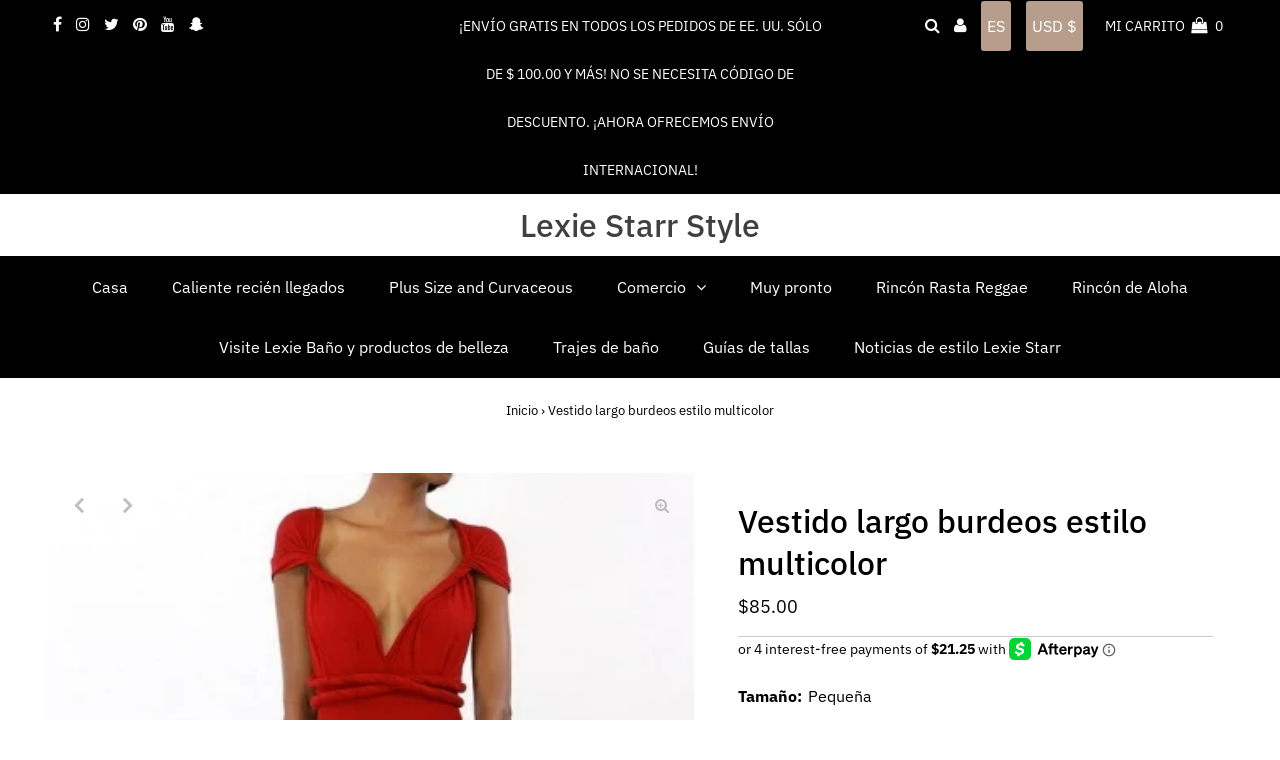

--- FILE ---
content_type: text/html; charset=utf-8
request_url: https://www.lexiestarrstyle.com/es/products/burgundy-multi-style-convertible-maxi-dress
body_size: 40194
content:
<!DOCTYPE html>
<html lang="en" class="no-js" lang="es">
<head>
  <meta charset="utf-8" />
  <meta name="viewport" content="width=device-width,initial-scale=1">

  <!-- Establish early connection to external domains -->
  <link rel="preconnect" href="https://cdn.shopify.com" crossorigin>
  <link rel="preconnect" href="https://fonts.shopify.com" crossorigin>
  <link rel="preconnect" href="https://monorail-edge.shopifysvc.com">
  <link rel="preconnect" href="//ajax.googleapis.com" crossorigin /><!-- Preload onDomain stylesheets and script libraries -->
  <link rel="preload" href="//www.lexiestarrstyle.com/cdn/shop/t/11/assets/stylesheet.css?v=179661691464554429341630603881" as="style">
  <link rel="preload" as="font" href="//www.lexiestarrstyle.com/cdn/fonts/ibm_plex_sans/ibmplexsans_n4.4633946c9236bd5cc5d0394ad07b807eb7ca1b32.woff2" type="font/woff2" crossorigin>
  <link rel="preload" as="font" href="//www.lexiestarrstyle.com/cdn/fonts/ibm_plex_sans/ibmplexsans_n4.4633946c9236bd5cc5d0394ad07b807eb7ca1b32.woff2" type="font/woff2" crossorigin>
  <link rel="preload" as="font" href="//www.lexiestarrstyle.com/cdn/fonts/ibm_plex_sans/ibmplexsans_n5.6497f269fa9f40d64eb5c477de16730202ec9095.woff2" type="font/woff2" crossorigin>
  <link rel="preload" href="//www.lexiestarrstyle.com/cdn/shop/t/11/assets/eventemitter3.min.js?v=27939738353326123541630603882" as="script">
  <link rel="preload" href="//www.lexiestarrstyle.com/cdn/shop/t/11/assets/theme.js?v=84756991393083429071630603879" as="script">
  <link rel="preload" href="//www.lexiestarrstyle.com/cdn/shopifycloud/storefront/assets/themes_support/option_selection-b017cd28.js" as="script">

  <link rel="shortcut icon" href="//www.lexiestarrstyle.com/cdn/shop/files/lexie-starr-style-logo1_32x32.jpg?v=1638559686" type="image/png" />
  <link rel="canonical" href="https://www.lexiestarrstyle.com/es/products/burgundy-multi-style-convertible-maxi-dress" />

  <title>Vestido largo burdeos estilo multicolor &ndash; Lexie Starr Style</title>
  <meta name="description" content="Este irresistible maxi vestido burdeos de múltiples estilos tiene una tela suave y fluida que seguramente atraerá la atención y los corazones. Su tela se extiende en el vestido para que pueda crear una variedad de estilos diferentes, como halter, un hombro, tiras retorcidas, sin tirantes, cuello entrecruzado y sin espa" />

  
 <script type="application/ld+json">
   {
     "@context": "https://schema.org",
     "@type": "Product",
     "id": "burgundy-multi-style-convertible-maxi-dress",
     "url": "/es/es/products/burgundy-multi-style-convertible-maxi-dress",
     "image": "//www.lexiestarrstyle.com/cdn/shop/products/D-21S892-4CLR_Color_2_1024x.jpg?v=1510449981",
     "name": "Vestido largo burdeos estilo multicolor",
     "brand": "Lexie Starr",
     "description": "Este irresistible maxi vestido burdeos de múltiples estilos tiene una tela suave y fluida que seguramente atraerá la atención y los corazones. Su tela se extiende en el vestido para que pueda crear una variedad de estilos diferentes, como halter, un hombro, tiras retorcidas, sin tirantes, cuello entrecruzado y sin espalda y muchos otros estilos. (Se puede usar en más de 100 estilos diferentes)

NOTA* - El vestido está disponible en Borgoña. Las imágenes de la guía de estilo son solo algunos de los estilos que puedes hacer con el vestido convertible.

 Material: 95 % rayón, 5 % elastano.

Escote: Estilo múltiple

Estilo de la manga: Sin mangas

Estilo de cierre: Jersey 

Longitud de la prenda: Longitud máxima","sku": "LSD-21S892-4CLR-1","offers": {
       "@type": "Offer",
       "price": "85.00",
       "priceCurrency": "USD",
       "availability": "http://schema.org/InStock",
       "priceValidUntil": "2030-01-01",
       "url": "/es/products/burgundy-multi-style-convertible-maxi-dress"
     }}
 </script>


  

<meta property="og:type" content="product">
<meta property="og:title" content="Vestido largo burdeos estilo multicolor">
<meta property="og:url" content="https://www.lexiestarrstyle.com/es/products/burgundy-multi-style-convertible-maxi-dress">
<meta property="og:description" content="Este irresistible maxi vestido burdeos de múltiples estilos tiene una tela suave y fluida que seguramente atraerá la atención y los corazones. Su tela se extiende en el vestido para que pueda crear una variedad de estilos diferentes, como halter, un hombro, tiras retorcidas, sin tirantes, cuello entrecruzado y sin espalda y muchos otros estilos. (Se puede usar en más de 100 estilos diferentes)

NOTA* - El vestido está disponible en Borgoña. Las imágenes de la guía de estilo son solo algunos de los estilos que puedes hacer con el vestido convertible.

 Material: 95 % rayón, 5 % elastano.

Escote: Estilo múltiple

Estilo de la manga: Sin mangas

Estilo de cierre: Jersey 

Longitud de la prenda: Longitud máxima">

<meta property="og:image" content="http://www.lexiestarrstyle.com/cdn/shop/products/D-21S892-4CLR_Color_2_grande.jpg?v=1510449981">
<meta property="og:image:secure_url" content="https://www.lexiestarrstyle.com/cdn/shop/products/D-21S892-4CLR_Color_2_grande.jpg?v=1510449981">

<meta property="og:image" content="http://www.lexiestarrstyle.com/cdn/shop/products/D-21S892-4CLR_Color_5_grande.jpg?v=1510449981">
<meta property="og:image:secure_url" content="https://www.lexiestarrstyle.com/cdn/shop/products/D-21S892-4CLR_Color_5_grande.jpg?v=1510449981">

<meta property="og:image" content="http://www.lexiestarrstyle.com/cdn/shop/products/many_styles_of_multi_dress_53bd3425-bd1f-4e68-9389-30d8c1b3b87b_grande.jpg?v=1510449981">
<meta property="og:image:secure_url" content="https://www.lexiestarrstyle.com/cdn/shop/products/many_styles_of_multi_dress_53bd3425-bd1f-4e68-9389-30d8c1b3b87b_grande.jpg?v=1510449981">

<meta property="og:price:amount" content="85.00">
<meta property="og:price:currency" content="USD">

<meta property="og:site_name" content="Lexie Starr Style">



<meta name="twitter:card" content="summary">


<meta name="twitter:site" content="@">


<meta name="twitter:title" content="Vestido largo burdeos estilo multicolor">
<meta name="twitter:description" content="Este irresistible maxi vestido burdeos de múltiples estilos tiene una tela suave y fluida que seguramente atraerá la atención y los corazones. Su tela se extiende en el vestido para que pueda crear un">
<meta name="twitter:image" content="https://www.lexiestarrstyle.com/cdn/shop/products/D-21S892-4CLR_Color_2_large.jpg?v=1510449981">
<meta name="twitter:image:width" content="480">
<meta name="twitter:image:height" content="480">


  <style data-shopify>
:root {
    --main-family: "IBM Plex Sans";
    --main-weight: 400;
    --main-style: normal;
    --nav-family: "IBM Plex Sans";
    --nav-weight: 400;
    --nav-style: normal;
    --heading-family: "IBM Plex Sans";
    --heading-weight: 500;
    --heading-style: normal;
    --font-size: 16px;
    --nav-size: 16px;
    --h1-size: 32px;
    --h2-size: 25px;
    --h3-size: 19px;
    --header-wrapper-background: #ffffff;
    --background: #ffffff;
    --logo-color: #404040;
    --header: #000000;
    --hello-color: #ffffff;
    --header-icons: #ffffff;
    --header-icons-hover: #ffffff;
    --mobile-header-icons: #000000;
    --header-color: #000000;
    --text-color: #000000;
    --link-color: #000000;
    --sale-color: #c60808;
    --dotted-color: #cccccc;
    --button-color: #b79e8c;
    --button-hover: #836957;
    --button-text: #ffffff;
    --secondary-button-color: #836957;
    --secondary-button-hover: #b79e8c;
    --secondary-button-text: #ffffff;
    --direction-color: #a4a4a4;
    --direction-background: rgba(0,0,0,0);
    --direction-hover: rgba(0,0,0,0);
    --icons: #9f9b9a;
    --icons-hover: #404040;
    --footer-border: rgba(0,0,0,0);
    --footer-background: #000000;
    --footer-text: #ffffff;
    --footer-icons-color: #ffffff;
    --footer-icons-hover-color: #ffffff;
    --footer-input: #ffffff;
    --footer-input-text: #000000;
    --footer-button: #000000;
    --footer-button-text: #ffffff;
    --nav-color: #ffffff;
    --nav-hover-color: rgba(0,0,0,0);
    --nav-background-color: #000000;
    --nav-hover-link-color: #ffffff;
    --nav-border-color: rgba(0,0,0,0);
    --dropdown-background-color: #ffffff;
    --dropdown-link-color: #000000;
    --dropdown-link-hover-color: #796b62;
    --dropdown-min-width: 220px;
    --free-shipping-bg: #b79e8c;
    --free-shipping-text: #ffffff;
    --error-color: #c60808;
    --error-color-light: #fdd0d0;
    --swatch-height: 40px;
    --swatch-width: 44px;
    --tool-tip-width: -20;
    --icon-border-color: #e6e6e6;
    --select-arrow-bg: url(//www.lexiestarrstyle.com/cdn/shop/t/11/assets/select-arrow.png?v=112595941721225094991630603886);
    --keyboard-focus-color: #f3f3f3;
    --keyboard-focus-border-style: dotted;
    --keyboard-focus-border-weight: 1;
    --price-unit-price: #999999;
    --color-filter-size: 20px;
    --color-body-text: var(--text-color);
    --color-body: var(--background);
    --color-bg: var(--background);
    --section-margins: 40px;

    
      --button-corners: 3px;
    

  }
  @media (max-width: 740px) {
    :root {
      --font-size: calc(16px - (16px * 0.15));
      --nav-size: calc(16px - (16px * 0.15));
      --h1-size: calc(32px - (32px * 0.15));
      --h2-size: calc(25px - (25px * 0.15));
      --h3-size: calc(19px - (19px * 0.15));
      --collection-item-image-height: 220px;
    }
  }
  @media screen and (min-width: 741px) and (max-width: 1220px) {
    :root {
        --collection-item-image-height: 320px;
    }
  }
  @media screen and (min-width: 1221px) {
    :root {
        --collection-item-image-height: 450px;
    }
  }
</style>


  <link rel="stylesheet" href="//www.lexiestarrstyle.com/cdn/shop/t/11/assets/stylesheet.css?v=179661691464554429341630603881" type="text/css">

  <style>
  @font-face {
  font-family: "IBM Plex Sans";
  font-weight: 400;
  font-style: normal;
  font-display: swap;
  src: url("//www.lexiestarrstyle.com/cdn/fonts/ibm_plex_sans/ibmplexsans_n4.4633946c9236bd5cc5d0394ad07b807eb7ca1b32.woff2") format("woff2"),
       url("//www.lexiestarrstyle.com/cdn/fonts/ibm_plex_sans/ibmplexsans_n4.6c6923eb6151e62a09e8a1ff83eaa1ce2a563a30.woff") format("woff");
}

  @font-face {
  font-family: "IBM Plex Sans";
  font-weight: 400;
  font-style: normal;
  font-display: swap;
  src: url("//www.lexiestarrstyle.com/cdn/fonts/ibm_plex_sans/ibmplexsans_n4.4633946c9236bd5cc5d0394ad07b807eb7ca1b32.woff2") format("woff2"),
       url("//www.lexiestarrstyle.com/cdn/fonts/ibm_plex_sans/ibmplexsans_n4.6c6923eb6151e62a09e8a1ff83eaa1ce2a563a30.woff") format("woff");
}

  @font-face {
  font-family: "IBM Plex Sans";
  font-weight: 500;
  font-style: normal;
  font-display: swap;
  src: url("//www.lexiestarrstyle.com/cdn/fonts/ibm_plex_sans/ibmplexsans_n5.6497f269fa9f40d64eb5c477de16730202ec9095.woff2") format("woff2"),
       url("//www.lexiestarrstyle.com/cdn/fonts/ibm_plex_sans/ibmplexsans_n5.8b52b8ee6c3aeb856b77a4e7ea96e43c3953f23e.woff") format("woff");
}

  @font-face {
  font-family: "IBM Plex Sans";
  font-weight: 700;
  font-style: normal;
  font-display: swap;
  src: url("//www.lexiestarrstyle.com/cdn/fonts/ibm_plex_sans/ibmplexsans_n7.a8d2465074d254d8c167d5599b02fc2f97912fc9.woff2") format("woff2"),
       url("//www.lexiestarrstyle.com/cdn/fonts/ibm_plex_sans/ibmplexsans_n7.75e7a78a86c7afd1eb5becd99b7802136f0ed528.woff") format("woff");
}

  @font-face {
  font-family: "IBM Plex Sans";
  font-weight: 400;
  font-style: italic;
  font-display: swap;
  src: url("//www.lexiestarrstyle.com/cdn/fonts/ibm_plex_sans/ibmplexsans_i4.ef77720fc4c9ae616083d1ac737f976e4c15f75b.woff2") format("woff2"),
       url("//www.lexiestarrstyle.com/cdn/fonts/ibm_plex_sans/ibmplexsans_i4.76cc8914ac99481bd93e34f8998da7b57a578a71.woff") format("woff");
}

  @font-face {
  font-family: "IBM Plex Sans";
  font-weight: 700;
  font-style: italic;
  font-display: swap;
  src: url("//www.lexiestarrstyle.com/cdn/fonts/ibm_plex_sans/ibmplexsans_i7.25100a51254494cece6de9741984bfb7fb22bafb.woff2") format("woff2"),
       url("//www.lexiestarrstyle.com/cdn/fonts/ibm_plex_sans/ibmplexsans_i7.7da61352825d18bb0287d7bc79067d47efc4fdda.woff") format("woff");
}

  </style>

  <script>window.performance && window.performance.mark && window.performance.mark('shopify.content_for_header.start');</script><meta name="google-site-verification" content="KczzGbxRug7BsrDxtWWEjkyZLyMe-wKHce7gjvZNnHQ">
<meta name="facebook-domain-verification" content="hy253q4d8lxgpqmd25bkh9wc9hqeku">
<meta name="facebook-domain-verification" content="g2stvidnj5wcbwvrgmopxwk7p5h9m5">
<meta name="google-site-verification" content="ey8PZv0J0NdW7PZ9U3s8h9GfUuSDodQWZnT9_34SHDE">
<meta id="shopify-digital-wallet" name="shopify-digital-wallet" content="/24959848/digital_wallets/dialog">
<meta name="shopify-checkout-api-token" content="b089e9ea14e9d9f5d5dd1353d3b92b84">
<meta id="in-context-paypal-metadata" data-shop-id="24959848" data-venmo-supported="false" data-environment="production" data-locale="es_ES" data-paypal-v4="true" data-currency="USD">
<link rel="alternate" hreflang="x-default" href="https://www.lexiestarrstyle.com/products/burgundy-multi-style-convertible-maxi-dress">
<link rel="alternate" hreflang="en" href="https://www.lexiestarrstyle.com/products/burgundy-multi-style-convertible-maxi-dress">
<link rel="alternate" hreflang="es" href="https://www.lexiestarrstyle.com/es/products/burgundy-multi-style-convertible-maxi-dress">
<link rel="alternate" type="application/json+oembed" href="https://www.lexiestarrstyle.com/es/products/burgundy-multi-style-convertible-maxi-dress.oembed">
<script async="async" src="/checkouts/internal/preloads.js?locale=es-US"></script>
<link rel="preconnect" href="https://shop.app" crossorigin="anonymous">
<script async="async" src="https://shop.app/checkouts/internal/preloads.js?locale=es-US&shop_id=24959848" crossorigin="anonymous"></script>
<script id="apple-pay-shop-capabilities" type="application/json">{"shopId":24959848,"countryCode":"US","currencyCode":"USD","merchantCapabilities":["supports3DS"],"merchantId":"gid:\/\/shopify\/Shop\/24959848","merchantName":"Lexie Starr Style","requiredBillingContactFields":["postalAddress","email"],"requiredShippingContactFields":["postalAddress","email"],"shippingType":"shipping","supportedNetworks":["visa","masterCard","amex","discover","elo","jcb"],"total":{"type":"pending","label":"Lexie Starr Style","amount":"1.00"},"shopifyPaymentsEnabled":true,"supportsSubscriptions":true}</script>
<script id="shopify-features" type="application/json">{"accessToken":"b089e9ea14e9d9f5d5dd1353d3b92b84","betas":["rich-media-storefront-analytics"],"domain":"www.lexiestarrstyle.com","predictiveSearch":true,"shopId":24959848,"locale":"es"}</script>
<script>var Shopify = Shopify || {};
Shopify.shop = "lexiestyle.myshopify.com";
Shopify.locale = "es";
Shopify.currency = {"active":"USD","rate":"1.0"};
Shopify.country = "US";
Shopify.theme = {"name":"Testament","id":126670733509,"schema_name":"Testament","schema_version":"8.1","theme_store_id":623,"role":"main"};
Shopify.theme.handle = "null";
Shopify.theme.style = {"id":null,"handle":null};
Shopify.cdnHost = "www.lexiestarrstyle.com/cdn";
Shopify.routes = Shopify.routes || {};
Shopify.routes.root = "/es/";</script>
<script type="module">!function(o){(o.Shopify=o.Shopify||{}).modules=!0}(window);</script>
<script>!function(o){function n(){var o=[];function n(){o.push(Array.prototype.slice.apply(arguments))}return n.q=o,n}var t=o.Shopify=o.Shopify||{};t.loadFeatures=n(),t.autoloadFeatures=n()}(window);</script>
<script>
  window.ShopifyPay = window.ShopifyPay || {};
  window.ShopifyPay.apiHost = "shop.app\/pay";
  window.ShopifyPay.redirectState = null;
</script>
<script id="shop-js-analytics" type="application/json">{"pageType":"product"}</script>
<script defer="defer" async type="module" src="//www.lexiestarrstyle.com/cdn/shopifycloud/shop-js/modules/v2/client.init-shop-cart-sync_BauuRneq.es.esm.js"></script>
<script defer="defer" async type="module" src="//www.lexiestarrstyle.com/cdn/shopifycloud/shop-js/modules/v2/chunk.common_JQpvZAPo.esm.js"></script>
<script defer="defer" async type="module" src="//www.lexiestarrstyle.com/cdn/shopifycloud/shop-js/modules/v2/chunk.modal_Cc_JA9bg.esm.js"></script>
<script type="module">
  await import("//www.lexiestarrstyle.com/cdn/shopifycloud/shop-js/modules/v2/client.init-shop-cart-sync_BauuRneq.es.esm.js");
await import("//www.lexiestarrstyle.com/cdn/shopifycloud/shop-js/modules/v2/chunk.common_JQpvZAPo.esm.js");
await import("//www.lexiestarrstyle.com/cdn/shopifycloud/shop-js/modules/v2/chunk.modal_Cc_JA9bg.esm.js");

  window.Shopify.SignInWithShop?.initShopCartSync?.({"fedCMEnabled":true,"windoidEnabled":true});

</script>
<script defer="defer" async type="module" src="//www.lexiestarrstyle.com/cdn/shopifycloud/shop-js/modules/v2/client.payment-terms_DA3Rk9yv.es.esm.js"></script>
<script defer="defer" async type="module" src="//www.lexiestarrstyle.com/cdn/shopifycloud/shop-js/modules/v2/chunk.common_JQpvZAPo.esm.js"></script>
<script defer="defer" async type="module" src="//www.lexiestarrstyle.com/cdn/shopifycloud/shop-js/modules/v2/chunk.modal_Cc_JA9bg.esm.js"></script>
<script type="module">
  await import("//www.lexiestarrstyle.com/cdn/shopifycloud/shop-js/modules/v2/client.payment-terms_DA3Rk9yv.es.esm.js");
await import("//www.lexiestarrstyle.com/cdn/shopifycloud/shop-js/modules/v2/chunk.common_JQpvZAPo.esm.js");
await import("//www.lexiestarrstyle.com/cdn/shopifycloud/shop-js/modules/v2/chunk.modal_Cc_JA9bg.esm.js");

  
</script>
<script>
  window.Shopify = window.Shopify || {};
  if (!window.Shopify.featureAssets) window.Shopify.featureAssets = {};
  window.Shopify.featureAssets['shop-js'] = {"shop-cart-sync":["modules/v2/client.shop-cart-sync_BVP18cnx.es.esm.js","modules/v2/chunk.common_JQpvZAPo.esm.js","modules/v2/chunk.modal_Cc_JA9bg.esm.js"],"init-fed-cm":["modules/v2/client.init-fed-cm_D8ocI3Hl.es.esm.js","modules/v2/chunk.common_JQpvZAPo.esm.js","modules/v2/chunk.modal_Cc_JA9bg.esm.js"],"shop-toast-manager":["modules/v2/client.shop-toast-manager_CLAzazP1.es.esm.js","modules/v2/chunk.common_JQpvZAPo.esm.js","modules/v2/chunk.modal_Cc_JA9bg.esm.js"],"init-shop-cart-sync":["modules/v2/client.init-shop-cart-sync_BauuRneq.es.esm.js","modules/v2/chunk.common_JQpvZAPo.esm.js","modules/v2/chunk.modal_Cc_JA9bg.esm.js"],"shop-button":["modules/v2/client.shop-button_CyDIc4qj.es.esm.js","modules/v2/chunk.common_JQpvZAPo.esm.js","modules/v2/chunk.modal_Cc_JA9bg.esm.js"],"init-windoid":["modules/v2/client.init-windoid_oJvx2C9L.es.esm.js","modules/v2/chunk.common_JQpvZAPo.esm.js","modules/v2/chunk.modal_Cc_JA9bg.esm.js"],"shop-cash-offers":["modules/v2/client.shop-cash-offers_CkIkb9Wi.es.esm.js","modules/v2/chunk.common_JQpvZAPo.esm.js","modules/v2/chunk.modal_Cc_JA9bg.esm.js"],"pay-button":["modules/v2/client.pay-button_5yb_uJBU.es.esm.js","modules/v2/chunk.common_JQpvZAPo.esm.js","modules/v2/chunk.modal_Cc_JA9bg.esm.js"],"init-customer-accounts":["modules/v2/client.init-customer-accounts_CO9OeEd-.es.esm.js","modules/v2/client.shop-login-button_DLqQTw7D.es.esm.js","modules/v2/chunk.common_JQpvZAPo.esm.js","modules/v2/chunk.modal_Cc_JA9bg.esm.js"],"avatar":["modules/v2/client.avatar_BTnouDA3.es.esm.js"],"checkout-modal":["modules/v2/client.checkout-modal_yS2RcjXz.es.esm.js","modules/v2/chunk.common_JQpvZAPo.esm.js","modules/v2/chunk.modal_Cc_JA9bg.esm.js"],"init-shop-for-new-customer-accounts":["modules/v2/client.init-shop-for-new-customer-accounts_DPeXQnFd.es.esm.js","modules/v2/client.shop-login-button_DLqQTw7D.es.esm.js","modules/v2/chunk.common_JQpvZAPo.esm.js","modules/v2/chunk.modal_Cc_JA9bg.esm.js"],"init-customer-accounts-sign-up":["modules/v2/client.init-customer-accounts-sign-up_D_IzRyVC.es.esm.js","modules/v2/client.shop-login-button_DLqQTw7D.es.esm.js","modules/v2/chunk.common_JQpvZAPo.esm.js","modules/v2/chunk.modal_Cc_JA9bg.esm.js"],"init-shop-email-lookup-coordinator":["modules/v2/client.init-shop-email-lookup-coordinator_CRbuXBM_.es.esm.js","modules/v2/chunk.common_JQpvZAPo.esm.js","modules/v2/chunk.modal_Cc_JA9bg.esm.js"],"shop-follow-button":["modules/v2/client.shop-follow-button_Bv9YhKz6.es.esm.js","modules/v2/chunk.common_JQpvZAPo.esm.js","modules/v2/chunk.modal_Cc_JA9bg.esm.js"],"shop-login-button":["modules/v2/client.shop-login-button_DLqQTw7D.es.esm.js","modules/v2/chunk.common_JQpvZAPo.esm.js","modules/v2/chunk.modal_Cc_JA9bg.esm.js"],"shop-login":["modules/v2/client.shop-login_CYZ0rRS7.es.esm.js","modules/v2/chunk.common_JQpvZAPo.esm.js","modules/v2/chunk.modal_Cc_JA9bg.esm.js"],"lead-capture":["modules/v2/client.lead-capture_X_4VExJo.es.esm.js","modules/v2/chunk.common_JQpvZAPo.esm.js","modules/v2/chunk.modal_Cc_JA9bg.esm.js"],"payment-terms":["modules/v2/client.payment-terms_DA3Rk9yv.es.esm.js","modules/v2/chunk.common_JQpvZAPo.esm.js","modules/v2/chunk.modal_Cc_JA9bg.esm.js"]};
</script>
<script>(function() {
  var isLoaded = false;
  function asyncLoad() {
    if (isLoaded) return;
    isLoaded = true;
    var urls = ["\/\/code.tidio.co\/xbmucvzxqzaj9h3sfbpnqp3ekcit1lum.js?shop=lexiestyle.myshopify.com","https:\/\/cdn.one.store\/javascript\/dist\/1.0\/jcr-widget.js?account_id=shopify:lexiestyle.myshopify.com\u0026shop=lexiestyle.myshopify.com"];
    for (var i = 0; i < urls.length; i++) {
      var s = document.createElement('script');
      s.type = 'text/javascript';
      s.async = true;
      s.src = urls[i];
      var x = document.getElementsByTagName('script')[0];
      x.parentNode.insertBefore(s, x);
    }
  };
  if(window.attachEvent) {
    window.attachEvent('onload', asyncLoad);
  } else {
    window.addEventListener('load', asyncLoad, false);
  }
})();</script>
<script id="__st">var __st={"a":24959848,"offset":-18000,"reqid":"d6ebbf3d-1587-4e0f-bc23-4abd69f226a5-1769686188","pageurl":"www.lexiestarrstyle.com\/es\/products\/burgundy-multi-style-convertible-maxi-dress","u":"f8c519897169","p":"product","rtyp":"product","rid":368462561313};</script>
<script>window.ShopifyPaypalV4VisibilityTracking = true;</script>
<script id="captcha-bootstrap">!function(){'use strict';const t='contact',e='account',n='new_comment',o=[[t,t],['blogs',n],['comments',n],[t,'customer']],c=[[e,'customer_login'],[e,'guest_login'],[e,'recover_customer_password'],[e,'create_customer']],r=t=>t.map((([t,e])=>`form[action*='/${t}']:not([data-nocaptcha='true']) input[name='form_type'][value='${e}']`)).join(','),a=t=>()=>t?[...document.querySelectorAll(t)].map((t=>t.form)):[];function s(){const t=[...o],e=r(t);return a(e)}const i='password',u='form_key',d=['recaptcha-v3-token','g-recaptcha-response','h-captcha-response',i],f=()=>{try{return window.sessionStorage}catch{return}},m='__shopify_v',_=t=>t.elements[u];function p(t,e,n=!1){try{const o=window.sessionStorage,c=JSON.parse(o.getItem(e)),{data:r}=function(t){const{data:e,action:n}=t;return t[m]||n?{data:e,action:n}:{data:t,action:n}}(c);for(const[e,n]of Object.entries(r))t.elements[e]&&(t.elements[e].value=n);n&&o.removeItem(e)}catch(o){console.error('form repopulation failed',{error:o})}}const l='form_type',E='cptcha';function T(t){t.dataset[E]=!0}const w=window,h=w.document,L='Shopify',v='ce_forms',y='captcha';let A=!1;((t,e)=>{const n=(g='f06e6c50-85a8-45c8-87d0-21a2b65856fe',I='https://cdn.shopify.com/shopifycloud/storefront-forms-hcaptcha/ce_storefront_forms_captcha_hcaptcha.v1.5.2.iife.js',D={infoText:'Protegido por hCaptcha',privacyText:'Privacidad',termsText:'Términos'},(t,e,n)=>{const o=w[L][v],c=o.bindForm;if(c)return c(t,g,e,D).then(n);var r;o.q.push([[t,g,e,D],n]),r=I,A||(h.body.append(Object.assign(h.createElement('script'),{id:'captcha-provider',async:!0,src:r})),A=!0)});var g,I,D;w[L]=w[L]||{},w[L][v]=w[L][v]||{},w[L][v].q=[],w[L][y]=w[L][y]||{},w[L][y].protect=function(t,e){n(t,void 0,e),T(t)},Object.freeze(w[L][y]),function(t,e,n,w,h,L){const[v,y,A,g]=function(t,e,n){const i=e?o:[],u=t?c:[],d=[...i,...u],f=r(d),m=r(i),_=r(d.filter((([t,e])=>n.includes(e))));return[a(f),a(m),a(_),s()]}(w,h,L),I=t=>{const e=t.target;return e instanceof HTMLFormElement?e:e&&e.form},D=t=>v().includes(t);t.addEventListener('submit',(t=>{const e=I(t);if(!e)return;const n=D(e)&&!e.dataset.hcaptchaBound&&!e.dataset.recaptchaBound,o=_(e),c=g().includes(e)&&(!o||!o.value);(n||c)&&t.preventDefault(),c&&!n&&(function(t){try{if(!f())return;!function(t){const e=f();if(!e)return;const n=_(t);if(!n)return;const o=n.value;o&&e.removeItem(o)}(t);const e=Array.from(Array(32),(()=>Math.random().toString(36)[2])).join('');!function(t,e){_(t)||t.append(Object.assign(document.createElement('input'),{type:'hidden',name:u})),t.elements[u].value=e}(t,e),function(t,e){const n=f();if(!n)return;const o=[...t.querySelectorAll(`input[type='${i}']`)].map((({name:t})=>t)),c=[...d,...o],r={};for(const[a,s]of new FormData(t).entries())c.includes(a)||(r[a]=s);n.setItem(e,JSON.stringify({[m]:1,action:t.action,data:r}))}(t,e)}catch(e){console.error('failed to persist form',e)}}(e),e.submit())}));const S=(t,e)=>{t&&!t.dataset[E]&&(n(t,e.some((e=>e===t))),T(t))};for(const o of['focusin','change'])t.addEventListener(o,(t=>{const e=I(t);D(e)&&S(e,y())}));const B=e.get('form_key'),M=e.get(l),P=B&&M;t.addEventListener('DOMContentLoaded',(()=>{const t=y();if(P)for(const e of t)e.elements[l].value===M&&p(e,B);[...new Set([...A(),...v().filter((t=>'true'===t.dataset.shopifyCaptcha))])].forEach((e=>S(e,t)))}))}(h,new URLSearchParams(w.location.search),n,t,e,['guest_login'])})(!0,!0)}();</script>
<script integrity="sha256-4kQ18oKyAcykRKYeNunJcIwy7WH5gtpwJnB7kiuLZ1E=" data-source-attribution="shopify.loadfeatures" defer="defer" src="//www.lexiestarrstyle.com/cdn/shopifycloud/storefront/assets/storefront/load_feature-a0a9edcb.js" crossorigin="anonymous"></script>
<script crossorigin="anonymous" defer="defer" src="//www.lexiestarrstyle.com/cdn/shopifycloud/storefront/assets/shopify_pay/storefront-65b4c6d7.js?v=20250812"></script>
<script data-source-attribution="shopify.dynamic_checkout.dynamic.init">var Shopify=Shopify||{};Shopify.PaymentButton=Shopify.PaymentButton||{isStorefrontPortableWallets:!0,init:function(){window.Shopify.PaymentButton.init=function(){};var t=document.createElement("script");t.src="https://www.lexiestarrstyle.com/cdn/shopifycloud/portable-wallets/latest/portable-wallets.es.js",t.type="module",document.head.appendChild(t)}};
</script>
<script data-source-attribution="shopify.dynamic_checkout.buyer_consent">
  function portableWalletsHideBuyerConsent(e){var t=document.getElementById("shopify-buyer-consent"),n=document.getElementById("shopify-subscription-policy-button");t&&n&&(t.classList.add("hidden"),t.setAttribute("aria-hidden","true"),n.removeEventListener("click",e))}function portableWalletsShowBuyerConsent(e){var t=document.getElementById("shopify-buyer-consent"),n=document.getElementById("shopify-subscription-policy-button");t&&n&&(t.classList.remove("hidden"),t.removeAttribute("aria-hidden"),n.addEventListener("click",e))}window.Shopify?.PaymentButton&&(window.Shopify.PaymentButton.hideBuyerConsent=portableWalletsHideBuyerConsent,window.Shopify.PaymentButton.showBuyerConsent=portableWalletsShowBuyerConsent);
</script>
<script data-source-attribution="shopify.dynamic_checkout.cart.bootstrap">document.addEventListener("DOMContentLoaded",(function(){function t(){return document.querySelector("shopify-accelerated-checkout-cart, shopify-accelerated-checkout")}if(t())Shopify.PaymentButton.init();else{new MutationObserver((function(e,n){t()&&(Shopify.PaymentButton.init(),n.disconnect())})).observe(document.body,{childList:!0,subtree:!0})}}));
</script>
<link id="shopify-accelerated-checkout-styles" rel="stylesheet" media="screen" href="https://www.lexiestarrstyle.com/cdn/shopifycloud/portable-wallets/latest/accelerated-checkout-backwards-compat.css" crossorigin="anonymous">
<style id="shopify-accelerated-checkout-cart">
        #shopify-buyer-consent {
  margin-top: 1em;
  display: inline-block;
  width: 100%;
}

#shopify-buyer-consent.hidden {
  display: none;
}

#shopify-subscription-policy-button {
  background: none;
  border: none;
  padding: 0;
  text-decoration: underline;
  font-size: inherit;
  cursor: pointer;
}

#shopify-subscription-policy-button::before {
  box-shadow: none;
}

      </style>

<script>window.performance && window.performance.mark && window.performance.mark('shopify.content_for_header.end');</script>

<link href="https://monorail-edge.shopifysvc.com" rel="dns-prefetch">
<script>(function(){if ("sendBeacon" in navigator && "performance" in window) {try {var session_token_from_headers = performance.getEntriesByType('navigation')[0].serverTiming.find(x => x.name == '_s').description;} catch {var session_token_from_headers = undefined;}var session_cookie_matches = document.cookie.match(/_shopify_s=([^;]*)/);var session_token_from_cookie = session_cookie_matches && session_cookie_matches.length === 2 ? session_cookie_matches[1] : "";var session_token = session_token_from_headers || session_token_from_cookie || "";function handle_abandonment_event(e) {var entries = performance.getEntries().filter(function(entry) {return /monorail-edge.shopifysvc.com/.test(entry.name);});if (!window.abandonment_tracked && entries.length === 0) {window.abandonment_tracked = true;var currentMs = Date.now();var navigation_start = performance.timing.navigationStart;var payload = {shop_id: 24959848,url: window.location.href,navigation_start,duration: currentMs - navigation_start,session_token,page_type: "product"};window.navigator.sendBeacon("https://monorail-edge.shopifysvc.com/v1/produce", JSON.stringify({schema_id: "online_store_buyer_site_abandonment/1.1",payload: payload,metadata: {event_created_at_ms: currentMs,event_sent_at_ms: currentMs}}));}}window.addEventListener('pagehide', handle_abandonment_event);}}());</script>
<script id="web-pixels-manager-setup">(function e(e,d,r,n,o){if(void 0===o&&(o={}),!Boolean(null===(a=null===(i=window.Shopify)||void 0===i?void 0:i.analytics)||void 0===a?void 0:a.replayQueue)){var i,a;window.Shopify=window.Shopify||{};var t=window.Shopify;t.analytics=t.analytics||{};var s=t.analytics;s.replayQueue=[],s.publish=function(e,d,r){return s.replayQueue.push([e,d,r]),!0};try{self.performance.mark("wpm:start")}catch(e){}var l=function(){var e={modern:/Edge?\/(1{2}[4-9]|1[2-9]\d|[2-9]\d{2}|\d{4,})\.\d+(\.\d+|)|Firefox\/(1{2}[4-9]|1[2-9]\d|[2-9]\d{2}|\d{4,})\.\d+(\.\d+|)|Chrom(ium|e)\/(9{2}|\d{3,})\.\d+(\.\d+|)|(Maci|X1{2}).+ Version\/(15\.\d+|(1[6-9]|[2-9]\d|\d{3,})\.\d+)([,.]\d+|)( \(\w+\)|)( Mobile\/\w+|) Safari\/|Chrome.+OPR\/(9{2}|\d{3,})\.\d+\.\d+|(CPU[ +]OS|iPhone[ +]OS|CPU[ +]iPhone|CPU IPhone OS|CPU iPad OS)[ +]+(15[._]\d+|(1[6-9]|[2-9]\d|\d{3,})[._]\d+)([._]\d+|)|Android:?[ /-](13[3-9]|1[4-9]\d|[2-9]\d{2}|\d{4,})(\.\d+|)(\.\d+|)|Android.+Firefox\/(13[5-9]|1[4-9]\d|[2-9]\d{2}|\d{4,})\.\d+(\.\d+|)|Android.+Chrom(ium|e)\/(13[3-9]|1[4-9]\d|[2-9]\d{2}|\d{4,})\.\d+(\.\d+|)|SamsungBrowser\/([2-9]\d|\d{3,})\.\d+/,legacy:/Edge?\/(1[6-9]|[2-9]\d|\d{3,})\.\d+(\.\d+|)|Firefox\/(5[4-9]|[6-9]\d|\d{3,})\.\d+(\.\d+|)|Chrom(ium|e)\/(5[1-9]|[6-9]\d|\d{3,})\.\d+(\.\d+|)([\d.]+$|.*Safari\/(?![\d.]+ Edge\/[\d.]+$))|(Maci|X1{2}).+ Version\/(10\.\d+|(1[1-9]|[2-9]\d|\d{3,})\.\d+)([,.]\d+|)( \(\w+\)|)( Mobile\/\w+|) Safari\/|Chrome.+OPR\/(3[89]|[4-9]\d|\d{3,})\.\d+\.\d+|(CPU[ +]OS|iPhone[ +]OS|CPU[ +]iPhone|CPU IPhone OS|CPU iPad OS)[ +]+(10[._]\d+|(1[1-9]|[2-9]\d|\d{3,})[._]\d+)([._]\d+|)|Android:?[ /-](13[3-9]|1[4-9]\d|[2-9]\d{2}|\d{4,})(\.\d+|)(\.\d+|)|Mobile Safari.+OPR\/([89]\d|\d{3,})\.\d+\.\d+|Android.+Firefox\/(13[5-9]|1[4-9]\d|[2-9]\d{2}|\d{4,})\.\d+(\.\d+|)|Android.+Chrom(ium|e)\/(13[3-9]|1[4-9]\d|[2-9]\d{2}|\d{4,})\.\d+(\.\d+|)|Android.+(UC? ?Browser|UCWEB|U3)[ /]?(15\.([5-9]|\d{2,})|(1[6-9]|[2-9]\d|\d{3,})\.\d+)\.\d+|SamsungBrowser\/(5\.\d+|([6-9]|\d{2,})\.\d+)|Android.+MQ{2}Browser\/(14(\.(9|\d{2,})|)|(1[5-9]|[2-9]\d|\d{3,})(\.\d+|))(\.\d+|)|K[Aa][Ii]OS\/(3\.\d+|([4-9]|\d{2,})\.\d+)(\.\d+|)/},d=e.modern,r=e.legacy,n=navigator.userAgent;return n.match(d)?"modern":n.match(r)?"legacy":"unknown"}(),u="modern"===l?"modern":"legacy",c=(null!=n?n:{modern:"",legacy:""})[u],f=function(e){return[e.baseUrl,"/wpm","/b",e.hashVersion,"modern"===e.buildTarget?"m":"l",".js"].join("")}({baseUrl:d,hashVersion:r,buildTarget:u}),m=function(e){var d=e.version,r=e.bundleTarget,n=e.surface,o=e.pageUrl,i=e.monorailEndpoint;return{emit:function(e){var a=e.status,t=e.errorMsg,s=(new Date).getTime(),l=JSON.stringify({metadata:{event_sent_at_ms:s},events:[{schema_id:"web_pixels_manager_load/3.1",payload:{version:d,bundle_target:r,page_url:o,status:a,surface:n,error_msg:t},metadata:{event_created_at_ms:s}}]});if(!i)return console&&console.warn&&console.warn("[Web Pixels Manager] No Monorail endpoint provided, skipping logging."),!1;try{return self.navigator.sendBeacon.bind(self.navigator)(i,l)}catch(e){}var u=new XMLHttpRequest;try{return u.open("POST",i,!0),u.setRequestHeader("Content-Type","text/plain"),u.send(l),!0}catch(e){return console&&console.warn&&console.warn("[Web Pixels Manager] Got an unhandled error while logging to Monorail."),!1}}}}({version:r,bundleTarget:l,surface:e.surface,pageUrl:self.location.href,monorailEndpoint:e.monorailEndpoint});try{o.browserTarget=l,function(e){var d=e.src,r=e.async,n=void 0===r||r,o=e.onload,i=e.onerror,a=e.sri,t=e.scriptDataAttributes,s=void 0===t?{}:t,l=document.createElement("script"),u=document.querySelector("head"),c=document.querySelector("body");if(l.async=n,l.src=d,a&&(l.integrity=a,l.crossOrigin="anonymous"),s)for(var f in s)if(Object.prototype.hasOwnProperty.call(s,f))try{l.dataset[f]=s[f]}catch(e){}if(o&&l.addEventListener("load",o),i&&l.addEventListener("error",i),u)u.appendChild(l);else{if(!c)throw new Error("Did not find a head or body element to append the script");c.appendChild(l)}}({src:f,async:!0,onload:function(){if(!function(){var e,d;return Boolean(null===(d=null===(e=window.Shopify)||void 0===e?void 0:e.analytics)||void 0===d?void 0:d.initialized)}()){var d=window.webPixelsManager.init(e)||void 0;if(d){var r=window.Shopify.analytics;r.replayQueue.forEach((function(e){var r=e[0],n=e[1],o=e[2];d.publishCustomEvent(r,n,o)})),r.replayQueue=[],r.publish=d.publishCustomEvent,r.visitor=d.visitor,r.initialized=!0}}},onerror:function(){return m.emit({status:"failed",errorMsg:"".concat(f," has failed to load")})},sri:function(e){var d=/^sha384-[A-Za-z0-9+/=]+$/;return"string"==typeof e&&d.test(e)}(c)?c:"",scriptDataAttributes:o}),m.emit({status:"loading"})}catch(e){m.emit({status:"failed",errorMsg:(null==e?void 0:e.message)||"Unknown error"})}}})({shopId: 24959848,storefrontBaseUrl: "https://www.lexiestarrstyle.com",extensionsBaseUrl: "https://extensions.shopifycdn.com/cdn/shopifycloud/web-pixels-manager",monorailEndpoint: "https://monorail-edge.shopifysvc.com/unstable/produce_batch",surface: "storefront-renderer",enabledBetaFlags: ["2dca8a86"],webPixelsConfigList: [{"id":"774963420","configuration":"{\"tagID\":\"2612690372572\"}","eventPayloadVersion":"v1","runtimeContext":"STRICT","scriptVersion":"18031546ee651571ed29edbe71a3550b","type":"APP","apiClientId":3009811,"privacyPurposes":["ANALYTICS","MARKETING","SALE_OF_DATA"],"dataSharingAdjustments":{"protectedCustomerApprovalScopes":["read_customer_address","read_customer_email","read_customer_name","read_customer_personal_data","read_customer_phone"]}},{"id":"538018012","configuration":"{\"config\":\"{\\\"pixel_id\\\":\\\"GT-KV6CFS3\\\",\\\"target_country\\\":\\\"US\\\",\\\"gtag_events\\\":[{\\\"type\\\":\\\"purchase\\\",\\\"action_label\\\":\\\"MC-SWY02SP89D\\\"},{\\\"type\\\":\\\"page_view\\\",\\\"action_label\\\":\\\"MC-SWY02SP89D\\\"},{\\\"type\\\":\\\"view_item\\\",\\\"action_label\\\":\\\"MC-SWY02SP89D\\\"}],\\\"enable_monitoring_mode\\\":false}\"}","eventPayloadVersion":"v1","runtimeContext":"OPEN","scriptVersion":"b2a88bafab3e21179ed38636efcd8a93","type":"APP","apiClientId":1780363,"privacyPurposes":[],"dataSharingAdjustments":{"protectedCustomerApprovalScopes":["read_customer_address","read_customer_email","read_customer_name","read_customer_personal_data","read_customer_phone"]}},{"id":"408256732","configuration":"{\"pixelCode\":\"CKUOD6JC77UF04U45280\"}","eventPayloadVersion":"v1","runtimeContext":"STRICT","scriptVersion":"22e92c2ad45662f435e4801458fb78cc","type":"APP","apiClientId":4383523,"privacyPurposes":["ANALYTICS","MARKETING","SALE_OF_DATA"],"dataSharingAdjustments":{"protectedCustomerApprovalScopes":["read_customer_address","read_customer_email","read_customer_name","read_customer_personal_data","read_customer_phone"]}},{"id":"127303900","configuration":"{\"pixel_id\":\"653918795286038\",\"pixel_type\":\"facebook_pixel\",\"metaapp_system_user_token\":\"-\"}","eventPayloadVersion":"v1","runtimeContext":"OPEN","scriptVersion":"ca16bc87fe92b6042fbaa3acc2fbdaa6","type":"APP","apiClientId":2329312,"privacyPurposes":["ANALYTICS","MARKETING","SALE_OF_DATA"],"dataSharingAdjustments":{"protectedCustomerApprovalScopes":["read_customer_address","read_customer_email","read_customer_name","read_customer_personal_data","read_customer_phone"]}},{"id":"61898972","eventPayloadVersion":"v1","runtimeContext":"LAX","scriptVersion":"1","type":"CUSTOM","privacyPurposes":["MARKETING"],"name":"Meta pixel (migrated)"},{"id":"75038940","eventPayloadVersion":"v1","runtimeContext":"LAX","scriptVersion":"1","type":"CUSTOM","privacyPurposes":["ANALYTICS"],"name":"Google Analytics tag (migrated)"},{"id":"shopify-app-pixel","configuration":"{}","eventPayloadVersion":"v1","runtimeContext":"STRICT","scriptVersion":"0450","apiClientId":"shopify-pixel","type":"APP","privacyPurposes":["ANALYTICS","MARKETING"]},{"id":"shopify-custom-pixel","eventPayloadVersion":"v1","runtimeContext":"LAX","scriptVersion":"0450","apiClientId":"shopify-pixel","type":"CUSTOM","privacyPurposes":["ANALYTICS","MARKETING"]}],isMerchantRequest: false,initData: {"shop":{"name":"Lexie Starr Style","paymentSettings":{"currencyCode":"USD"},"myshopifyDomain":"lexiestyle.myshopify.com","countryCode":"US","storefrontUrl":"https:\/\/www.lexiestarrstyle.com\/es"},"customer":null,"cart":null,"checkout":null,"productVariants":[{"price":{"amount":85.0,"currencyCode":"USD"},"product":{"title":"Vestido largo burdeos estilo multicolor","vendor":"Lexie Starr","id":"368462561313","untranslatedTitle":"Vestido largo burdeos estilo multicolor","url":"\/es\/products\/burgundy-multi-style-convertible-maxi-dress","type":"Dresses"},"id":"4746745053217","image":{"src":"\/\/www.lexiestarrstyle.com\/cdn\/shop\/products\/D-21S892-4CLR_Color_2.jpg?v=1510449981"},"sku":"LSD-21S892-4CLR-1","title":"Pequeña","untranslatedTitle":"Small"},{"price":{"amount":85.0,"currencyCode":"USD"},"product":{"title":"Vestido largo burdeos estilo multicolor","vendor":"Lexie Starr","id":"368462561313","untranslatedTitle":"Vestido largo burdeos estilo multicolor","url":"\/es\/products\/burgundy-multi-style-convertible-maxi-dress","type":"Dresses"},"id":"4746745118753","image":{"src":"\/\/www.lexiestarrstyle.com\/cdn\/shop\/products\/D-21S892-4CLR_Color_2.jpg?v=1510449981"},"sku":"LSD-21S892-4CLR-2","title":"Medio","untranslatedTitle":"Medium"},{"price":{"amount":85.0,"currencyCode":"USD"},"product":{"title":"Vestido largo burdeos estilo multicolor","vendor":"Lexie Starr","id":"368462561313","untranslatedTitle":"Vestido largo burdeos estilo multicolor","url":"\/es\/products\/burgundy-multi-style-convertible-maxi-dress","type":"Dresses"},"id":"4746745217057","image":{"src":"\/\/www.lexiestarrstyle.com\/cdn\/shop\/products\/D-21S892-4CLR_Color_2.jpg?v=1510449981"},"sku":"LSD-21S892-4CLR-3","title":"Largo","untranslatedTitle":"Large"}],"purchasingCompany":null},},"https://www.lexiestarrstyle.com/cdn","1d2a099fw23dfb22ep557258f5m7a2edbae",{"modern":"","legacy":""},{"shopId":"24959848","storefrontBaseUrl":"https:\/\/www.lexiestarrstyle.com","extensionBaseUrl":"https:\/\/extensions.shopifycdn.com\/cdn\/shopifycloud\/web-pixels-manager","surface":"storefront-renderer","enabledBetaFlags":"[\"2dca8a86\"]","isMerchantRequest":"false","hashVersion":"1d2a099fw23dfb22ep557258f5m7a2edbae","publish":"custom","events":"[[\"page_viewed\",{}],[\"product_viewed\",{\"productVariant\":{\"price\":{\"amount\":85.0,\"currencyCode\":\"USD\"},\"product\":{\"title\":\"Vestido largo burdeos estilo multicolor\",\"vendor\":\"Lexie Starr\",\"id\":\"368462561313\",\"untranslatedTitle\":\"Vestido largo burdeos estilo multicolor\",\"url\":\"\/es\/products\/burgundy-multi-style-convertible-maxi-dress\",\"type\":\"Dresses\"},\"id\":\"4746745053217\",\"image\":{\"src\":\"\/\/www.lexiestarrstyle.com\/cdn\/shop\/products\/D-21S892-4CLR_Color_2.jpg?v=1510449981\"},\"sku\":\"LSD-21S892-4CLR-1\",\"title\":\"Pequeña\",\"untranslatedTitle\":\"Small\"}}]]"});</script><script>
  window.ShopifyAnalytics = window.ShopifyAnalytics || {};
  window.ShopifyAnalytics.meta = window.ShopifyAnalytics.meta || {};
  window.ShopifyAnalytics.meta.currency = 'USD';
  var meta = {"product":{"id":368462561313,"gid":"gid:\/\/shopify\/Product\/368462561313","vendor":"Lexie Starr","type":"Dresses","handle":"burgundy-multi-style-convertible-maxi-dress","variants":[{"id":4746745053217,"price":8500,"name":"Vestido largo burdeos estilo multicolor - Pequeña","public_title":"Pequeña","sku":"LSD-21S892-4CLR-1"},{"id":4746745118753,"price":8500,"name":"Vestido largo burdeos estilo multicolor - Medio","public_title":"Medio","sku":"LSD-21S892-4CLR-2"},{"id":4746745217057,"price":8500,"name":"Vestido largo burdeos estilo multicolor - Largo","public_title":"Largo","sku":"LSD-21S892-4CLR-3"}],"remote":false},"page":{"pageType":"product","resourceType":"product","resourceId":368462561313,"requestId":"d6ebbf3d-1587-4e0f-bc23-4abd69f226a5-1769686188"}};
  for (var attr in meta) {
    window.ShopifyAnalytics.meta[attr] = meta[attr];
  }
</script>
<script class="analytics">
  (function () {
    var customDocumentWrite = function(content) {
      var jquery = null;

      if (window.jQuery) {
        jquery = window.jQuery;
      } else if (window.Checkout && window.Checkout.$) {
        jquery = window.Checkout.$;
      }

      if (jquery) {
        jquery('body').append(content);
      }
    };

    var hasLoggedConversion = function(token) {
      if (token) {
        return document.cookie.indexOf('loggedConversion=' + token) !== -1;
      }
      return false;
    }

    var setCookieIfConversion = function(token) {
      if (token) {
        var twoMonthsFromNow = new Date(Date.now());
        twoMonthsFromNow.setMonth(twoMonthsFromNow.getMonth() + 2);

        document.cookie = 'loggedConversion=' + token + '; expires=' + twoMonthsFromNow;
      }
    }

    var trekkie = window.ShopifyAnalytics.lib = window.trekkie = window.trekkie || [];
    if (trekkie.integrations) {
      return;
    }
    trekkie.methods = [
      'identify',
      'page',
      'ready',
      'track',
      'trackForm',
      'trackLink'
    ];
    trekkie.factory = function(method) {
      return function() {
        var args = Array.prototype.slice.call(arguments);
        args.unshift(method);
        trekkie.push(args);
        return trekkie;
      };
    };
    for (var i = 0; i < trekkie.methods.length; i++) {
      var key = trekkie.methods[i];
      trekkie[key] = trekkie.factory(key);
    }
    trekkie.load = function(config) {
      trekkie.config = config || {};
      trekkie.config.initialDocumentCookie = document.cookie;
      var first = document.getElementsByTagName('script')[0];
      var script = document.createElement('script');
      script.type = 'text/javascript';
      script.onerror = function(e) {
        var scriptFallback = document.createElement('script');
        scriptFallback.type = 'text/javascript';
        scriptFallback.onerror = function(error) {
                var Monorail = {
      produce: function produce(monorailDomain, schemaId, payload) {
        var currentMs = new Date().getTime();
        var event = {
          schema_id: schemaId,
          payload: payload,
          metadata: {
            event_created_at_ms: currentMs,
            event_sent_at_ms: currentMs
          }
        };
        return Monorail.sendRequest("https://" + monorailDomain + "/v1/produce", JSON.stringify(event));
      },
      sendRequest: function sendRequest(endpointUrl, payload) {
        // Try the sendBeacon API
        if (window && window.navigator && typeof window.navigator.sendBeacon === 'function' && typeof window.Blob === 'function' && !Monorail.isIos12()) {
          var blobData = new window.Blob([payload], {
            type: 'text/plain'
          });

          if (window.navigator.sendBeacon(endpointUrl, blobData)) {
            return true;
          } // sendBeacon was not successful

        } // XHR beacon

        var xhr = new XMLHttpRequest();

        try {
          xhr.open('POST', endpointUrl);
          xhr.setRequestHeader('Content-Type', 'text/plain');
          xhr.send(payload);
        } catch (e) {
          console.log(e);
        }

        return false;
      },
      isIos12: function isIos12() {
        return window.navigator.userAgent.lastIndexOf('iPhone; CPU iPhone OS 12_') !== -1 || window.navigator.userAgent.lastIndexOf('iPad; CPU OS 12_') !== -1;
      }
    };
    Monorail.produce('monorail-edge.shopifysvc.com',
      'trekkie_storefront_load_errors/1.1',
      {shop_id: 24959848,
      theme_id: 126670733509,
      app_name: "storefront",
      context_url: window.location.href,
      source_url: "//www.lexiestarrstyle.com/cdn/s/trekkie.storefront.a804e9514e4efded663580eddd6991fcc12b5451.min.js"});

        };
        scriptFallback.async = true;
        scriptFallback.src = '//www.lexiestarrstyle.com/cdn/s/trekkie.storefront.a804e9514e4efded663580eddd6991fcc12b5451.min.js';
        first.parentNode.insertBefore(scriptFallback, first);
      };
      script.async = true;
      script.src = '//www.lexiestarrstyle.com/cdn/s/trekkie.storefront.a804e9514e4efded663580eddd6991fcc12b5451.min.js';
      first.parentNode.insertBefore(script, first);
    };
    trekkie.load(
      {"Trekkie":{"appName":"storefront","development":false,"defaultAttributes":{"shopId":24959848,"isMerchantRequest":null,"themeId":126670733509,"themeCityHash":"18025101506187412976","contentLanguage":"es","currency":"USD","eventMetadataId":"15342da0-9d37-4a3e-8c78-85129600a9f8"},"isServerSideCookieWritingEnabled":true,"monorailRegion":"shop_domain","enabledBetaFlags":["65f19447","b5387b81"]},"Session Attribution":{},"S2S":{"facebookCapiEnabled":true,"source":"trekkie-storefront-renderer","apiClientId":580111}}
    );

    var loaded = false;
    trekkie.ready(function() {
      if (loaded) return;
      loaded = true;

      window.ShopifyAnalytics.lib = window.trekkie;

      var originalDocumentWrite = document.write;
      document.write = customDocumentWrite;
      try { window.ShopifyAnalytics.merchantGoogleAnalytics.call(this); } catch(error) {};
      document.write = originalDocumentWrite;

      window.ShopifyAnalytics.lib.page(null,{"pageType":"product","resourceType":"product","resourceId":368462561313,"requestId":"d6ebbf3d-1587-4e0f-bc23-4abd69f226a5-1769686188","shopifyEmitted":true});

      var match = window.location.pathname.match(/checkouts\/(.+)\/(thank_you|post_purchase)/)
      var token = match? match[1]: undefined;
      if (!hasLoggedConversion(token)) {
        setCookieIfConversion(token);
        window.ShopifyAnalytics.lib.track("Viewed Product",{"currency":"USD","variantId":4746745053217,"productId":368462561313,"productGid":"gid:\/\/shopify\/Product\/368462561313","name":"Vestido largo burdeos estilo multicolor - Pequeña","price":"85.00","sku":"LSD-21S892-4CLR-1","brand":"Lexie Starr","variant":"Pequeña","category":"Dresses","nonInteraction":true,"remote":false},undefined,undefined,{"shopifyEmitted":true});
      window.ShopifyAnalytics.lib.track("monorail:\/\/trekkie_storefront_viewed_product\/1.1",{"currency":"USD","variantId":4746745053217,"productId":368462561313,"productGid":"gid:\/\/shopify\/Product\/368462561313","name":"Vestido largo burdeos estilo multicolor - Pequeña","price":"85.00","sku":"LSD-21S892-4CLR-1","brand":"Lexie Starr","variant":"Pequeña","category":"Dresses","nonInteraction":true,"remote":false,"referer":"https:\/\/www.lexiestarrstyle.com\/es\/products\/burgundy-multi-style-convertible-maxi-dress"});
      }
    });


        var eventsListenerScript = document.createElement('script');
        eventsListenerScript.async = true;
        eventsListenerScript.src = "//www.lexiestarrstyle.com/cdn/shopifycloud/storefront/assets/shop_events_listener-3da45d37.js";
        document.getElementsByTagName('head')[0].appendChild(eventsListenerScript);

})();</script>
  <script>
  if (!window.ga || (window.ga && typeof window.ga !== 'function')) {
    window.ga = function ga() {
      (window.ga.q = window.ga.q || []).push(arguments);
      if (window.Shopify && window.Shopify.analytics && typeof window.Shopify.analytics.publish === 'function') {
        window.Shopify.analytics.publish("ga_stub_called", {}, {sendTo: "google_osp_migration"});
      }
      console.error("Shopify's Google Analytics stub called with:", Array.from(arguments), "\nSee https://help.shopify.com/manual/promoting-marketing/pixels/pixel-migration#google for more information.");
    };
    if (window.Shopify && window.Shopify.analytics && typeof window.Shopify.analytics.publish === 'function') {
      window.Shopify.analytics.publish("ga_stub_initialized", {}, {sendTo: "google_osp_migration"});
    }
  }
</script>
<script
  defer
  src="https://www.lexiestarrstyle.com/cdn/shopifycloud/perf-kit/shopify-perf-kit-3.1.0.min.js"
  data-application="storefront-renderer"
  data-shop-id="24959848"
  data-render-region="gcp-us-central1"
  data-page-type="product"
  data-theme-instance-id="126670733509"
  data-theme-name="Testament"
  data-theme-version="8.1"
  data-monorail-region="shop_domain"
  data-resource-timing-sampling-rate="10"
  data-shs="true"
  data-shs-beacon="true"
  data-shs-export-with-fetch="true"
  data-shs-logs-sample-rate="1"
  data-shs-beacon-endpoint="https://www.lexiestarrstyle.com/api/collect"
></script>
</head>
<body class="gridlock template-product product js-slideout-toggle-wrapper js-modal-toggle-wrapper product-variant-type--swatches theme-image-effect theme-buttons-curved theme-image-hover ">
<script>window.KlarnaThemeGlobals={}; window.KlarnaThemeGlobals.data_purchase_amount = 8500;window.KlarnaThemeGlobals.productVariants=[{"id":4746745053217,"title":"Pequeña","option1":"Pequeña","option2":null,"option3":null,"sku":"LSD-21S892-4CLR-1","requires_shipping":true,"taxable":true,"featured_image":{"id":1263060779041,"product_id":368462561313,"position":1,"created_at":"2017-11-11T18:25:05-05:00","updated_at":"2017-11-11T20:26:21-05:00","alt":null,"width":400,"height":613,"src":"\/\/www.lexiestarrstyle.com\/cdn\/shop\/products\/D-21S892-4CLR_Color_2.jpg?v=1510449981","variant_ids":[4746745053217,4746745118753,4746745217057]},"available":true,"name":"Vestido largo burdeos estilo multicolor - Pequeña","public_title":"Pequeña","options":["Pequeña"],"price":8500,"weight":1361,"compare_at_price":null,"inventory_quantity":1,"inventory_management":"shopify","inventory_policy":"deny","barcode":"","featured_media":{"alt":null,"id":122927120517,"position":1,"preview_image":{"aspect_ratio":0.653,"height":613,"width":400,"src":"\/\/www.lexiestarrstyle.com\/cdn\/shop\/products\/D-21S892-4CLR_Color_2.jpg?v=1510449981"}},"requires_selling_plan":false,"selling_plan_allocations":[]},{"id":4746745118753,"title":"Medio","option1":"Medio","option2":null,"option3":null,"sku":"LSD-21S892-4CLR-2","requires_shipping":true,"taxable":true,"featured_image":{"id":1263060779041,"product_id":368462561313,"position":1,"created_at":"2017-11-11T18:25:05-05:00","updated_at":"2017-11-11T20:26:21-05:00","alt":null,"width":400,"height":613,"src":"\/\/www.lexiestarrstyle.com\/cdn\/shop\/products\/D-21S892-4CLR_Color_2.jpg?v=1510449981","variant_ids":[4746745053217,4746745118753,4746745217057]},"available":true,"name":"Vestido largo burdeos estilo multicolor - Medio","public_title":"Medio","options":["Medio"],"price":8500,"weight":1361,"compare_at_price":null,"inventory_quantity":1,"inventory_management":"shopify","inventory_policy":"deny","barcode":"","featured_media":{"alt":null,"id":122927120517,"position":1,"preview_image":{"aspect_ratio":0.653,"height":613,"width":400,"src":"\/\/www.lexiestarrstyle.com\/cdn\/shop\/products\/D-21S892-4CLR_Color_2.jpg?v=1510449981"}},"requires_selling_plan":false,"selling_plan_allocations":[]},{"id":4746745217057,"title":"Largo","option1":"Largo","option2":null,"option3":null,"sku":"LSD-21S892-4CLR-3","requires_shipping":true,"taxable":true,"featured_image":{"id":1263060779041,"product_id":368462561313,"position":1,"created_at":"2017-11-11T18:25:05-05:00","updated_at":"2017-11-11T20:26:21-05:00","alt":null,"width":400,"height":613,"src":"\/\/www.lexiestarrstyle.com\/cdn\/shop\/products\/D-21S892-4CLR_Color_2.jpg?v=1510449981","variant_ids":[4746745053217,4746745118753,4746745217057]},"available":true,"name":"Vestido largo burdeos estilo multicolor - Largo","public_title":"Largo","options":["Largo"],"price":8500,"weight":1361,"compare_at_price":null,"inventory_quantity":1,"inventory_management":"shopify","inventory_policy":"deny","barcode":"","featured_media":{"alt":null,"id":122927120517,"position":1,"preview_image":{"aspect_ratio":0.653,"height":613,"width":400,"src":"\/\/www.lexiestarrstyle.com\/cdn\/shop\/products\/D-21S892-4CLR_Color_2.jpg?v=1510449981"}},"requires_selling_plan":false,"selling_plan_allocations":[]}];window.KlarnaThemeGlobals.documentCopy=document.cloneNode(true);</script>



  <div class="js-slideout-overlay site-overlay"></div>
  <div class="js-modal-overlay site-overlay"></div>

  <aside class="slideout slideout__drawer-left" data-wau-slideout="mobile-navigation" id="slideout-mobile-navigation">
    <div id="shopify-section-mobile-navigation" class="shopify-section"><nav class="mobile-menu" role="navigation" data-section-id="mobile-navigation" data-section-type="mobile-navigation">
  <div class="slideout__trigger--close">
    <button class="slideout__trigger-mobile-menu js-slideout-close" data-slideout-direction="left" aria-label="Close navigation" tabindex="0" type="button" name="button">
      <div class="icn-close"></div>
    </button>
  </div>
  
    
        <div class="mobile-menu__block mobile-menu__cart-status" >
          <a class="mobile-menu__cart-icon" href="/es/cart">
            Mi carrito
            <span class="mobile-menu__cart-count js-cart-count">0</span>

            
              <i class="fa fa-shopping-cart" aria-hidden="true"></i>
            
          </a>
        </div>
    
  
    
<ul class="js-accordion js-accordion-mobile-nav c-accordion c-accordion--mobile-nav c-accordion--1603134"
            id="c-accordion--1603134"
             >

          

            

            
            <li>
              <a class="js-accordion-link c-accordion__link" href="/es">Casa</a>
            </li>
            
          

            

            
            <li>
              <a class="js-accordion-link c-accordion__link" href="/es/collections/featured-products">Caliente recién llegados</a>
            </li>
            
          

            

            
            <li>
              <a class="js-accordion-link c-accordion__link" href="/es/collections/plus-size">Plus Size and Curvaceous</a>
            </li>
            
          

            

            
<li class="js-accordion-header c-accordion__header">
                <a class="js-accordion-link c-accordion__link" href="/es/collections">Comercio</a>
                <button class="dropdown-arrow" aria-label="Comercio" data-toggle="accordion" aria-expanded="false" aria-controls="c-accordion__panel--1603134-4" >
                  <i class="fa fa-angle-down"></i>
                </button>
              </li>

              <li class="c-accordion__panel c-accordion__panel--1603134-4" id="c-accordion__panel--1603134-4" data-parent="#c-accordion--1603134">

                

                <ul class="js-accordion js-accordion-mobile-nav c-accordion c-accordion--mobile-nav c-accordion--mobile-nav__inner c-accordion--1603134-1" id="c-accordion--1603134-1">

                  
                    
                    <li>
                      <a class="js-accordion-link c-accordion__link" href="/es/collections/accessories">Accesorios</a>
                    </li>
                    
                  
                    
                    <li>
                      <a class="js-accordion-link c-accordion__link" href="/es/collections/active-wear">ropa activa</a>
                    </li>
                    
                  
                    
                    <li>
                      <a class="js-accordion-link c-accordion__link" href="/es/collections/aloha-corner">Rincón de Aloha</a>
                    </li>
                    
                  
                    
                    <li>
                      <a class="js-accordion-link c-accordion__link" href="/es/collections/bottoms">fondos</a>
                    </li>
                    
                  
                    
                    <li>
                      <a class="js-accordion-link c-accordion__link" href="/es/collections/boys">Niños</a>
                    </li>
                    
                  
                    
                    <li>
                      <a class="js-accordion-link c-accordion__link" href="/es/collections/convertible-dresses">Vestidos convertibles</a>
                    </li>
                    
                  
                    
                    <li>
                      <a class="js-accordion-link c-accordion__link" href="/es/collections/digital-egift-cards">Tarjeta de regalo digital</a>
                    </li>
                    
                  
                    
<li class="js-accordion-header c-accordion__header">
                          <a class="js-accordion-link c-accordion__link" href="/es/collections/dresses">Vestidos</a>
                          <button class="dropdown-arrow" aria-label="Vestidos" data-toggle="accordion" aria-expanded="false" aria-controls="c-accordion__panel--1603134-4-8" >
                            <i class="fa fa-angle-down"></i>
                          </button>
                        </li>

                        <li class="c-accordion__panel c-accordion__panel--1603134-4-8" id="c-accordion__panel--1603134-4-8" data-parent="#c-accordion--1603134-1">
                          <ul>
                            
                              <li>
                                <a class="js-accordion-link c-accordion__link" href="/es/collections/mini-dress">Mini vestidos</a>
                              </li>
                            
                              <li>
                                <a class="js-accordion-link c-accordion__link" href="/es/collections/midi-dresses">Vestidos midi</a>
                              </li>
                            
                              <li>
                                <a class="js-accordion-link c-accordion__link" href="/es/collections/maxi-dresses">Maxi vestidos</a>
                              </li>
                            
                          </ul>
                        </li>
                    
                  
                    
                    <li>
                      <a class="js-accordion-link c-accordion__link" href="/es/collections/girls">Muchachas</a>
                    </li>
                    
                  
                    
                    <li>
                      <a class="js-accordion-link c-accordion__link" href="/es/collections/hats">Sombreros</a>
                    </li>
                    
                  
                    
                    <li>
                      <a class="js-accordion-link c-accordion__link" href="/es/collections/featured-products">Caliente recién llegados</a>
                    </li>
                    
                  
                    
                    <li>
                      <a class="js-accordion-link c-accordion__link" href="/es/collections/jackets-and-outerwear">Chaqueta y prendas de abrigo</a>
                    </li>
                    
                  
                    
                    <li>
                      <a class="js-accordion-link c-accordion__link" href="/es/collections/jewelry">Joyas</a>
                    </li>
                    
                  
                    
                    <li>
                      <a class="js-accordion-link c-accordion__link" href="/es/collections/jumpsuits-and-rompers">Monos y Peleles</a>
                    </li>
                    
                  
                    
                    <li>
                      <a class="js-accordion-link c-accordion__link" href="/es/collections/kaftans">caftanes</a>
                    </li>
                    
                  
                    
                    <li>
                      <a class="js-accordion-link c-accordion__link" href="/es/collections/lexies-closet">El armario de Lexie</a>
                    </li>
                    
                  
                    
                    <li>
                      <a class="js-accordion-link c-accordion__link" href="/es/collections/lexies-family-closet-corner">El rincón del armario de la familia de Lexie</a>
                    </li>
                    
                  
                    
                    <li>
                      <a class="js-accordion-link c-accordion__link" href="/es/collections/lingerie">Lencería</a>
                    </li>
                    
                  
                    
                    <li>
                      <a class="js-accordion-link c-accordion__link" href="/es/collections/little-black-dress">pequeño vestido negro</a>
                    </li>
                    
                  
                    
                    <li>
                      <a class="js-accordion-link c-accordion__link" href="/es/collections/lounge-and-sleepwear">Salón y ropa de dormir</a>
                    </li>
                    
                  
                    
                    <li>
                      <a class="js-accordion-link c-accordion__link" href="/es/collections/womens-sets">Conjuntos a juego</a>
                    </li>
                    
                  
                    
                    <li>
                      <a class="js-accordion-link c-accordion__link" href="/es/collections/mens">De los hombres</a>
                    </li>
                    
                  
                    
                    <li>
                      <a class="js-accordion-link c-accordion__link" href="/es/collections/plus-size">Talla extra</a>
                    </li>
                    
                  
                    
                    <li>
                      <a class="js-accordion-link c-accordion__link" href="/es/collections/rasta-reggae-corner">Rincón Rasta Reggae</a>
                    </li>
                    
                  
                    
<li class="js-accordion-header c-accordion__header">
                          <a class="js-accordion-link c-accordion__link" href="/es/collections/sale">Venta</a>
                          <button class="dropdown-arrow" aria-label="Venta" data-toggle="accordion" aria-expanded="false" aria-controls="c-accordion__panel--1603134-4-25" >
                            <i class="fa fa-angle-down"></i>
                          </button>
                        </li>

                        <li class="c-accordion__panel c-accordion__panel--1603134-4-25" id="c-accordion__panel--1603134-4-25" data-parent="#c-accordion--1603134-1">
                          <ul>
                            
                              <li>
                                <a class="js-accordion-link c-accordion__link" href="/es/collections/sale-accessories">Venta de accesorios</a>
                              </li>
                            
                              <li>
                                <a class="js-accordion-link c-accordion__link" href="/es/collections/sale-dresses">Venta de vestidos</a>
                              </li>
                            
                              <li>
                                <a class="js-accordion-link c-accordion__link" href="/es/collections/sale-lounge-and-sleepwear">Venta de Salón y Pijamas</a>
                              </li>
                            
                              <li>
                                <a class="js-accordion-link c-accordion__link" href="/es/collections/sale-plus-size-dresses">Rebajas Vestidos Tallas Grandes</a>
                              </li>
                            
                              <li>
                                <a class="js-accordion-link c-accordion__link" href="/es/collections/sale-plus-size-matching-sets">Conjuntos a juego de tallas grandes</a>
                              </li>
                            
                              <li>
                                <a class="js-accordion-link c-accordion__link" href="/es/collections/sale-plus-size-tops">Rebajas en tallas grandes</a>
                              </li>
                            
                              <li>
                                <a class="js-accordion-link c-accordion__link" href="/es/collections/sale-tops">Rebajas</a>
                              </li>
                            
                          </ul>
                        </li>
                    
                  
                    
                    <li>
                      <a class="js-accordion-link c-accordion__link" href="/es/collections/swimwear">Trajes de baño</a>
                    </li>
                    
                  
                    
                    <li>
                      <a class="js-accordion-link c-accordion__link" href="/es/collections/womens-tops">Tops</a>
                    </li>
                    
                  
                </ul>
              </li>
            
          

            

            
            <li>
              <a class="js-accordion-link c-accordion__link" href="/es/collections/coming-soon">Muy pronto</a>
            </li>
            
          

            

            
            <li>
              <a class="js-accordion-link c-accordion__link" href="/es/collections/rasta-reggae-corner">Rincón Rasta Reggae</a>
            </li>
            
          

            

            
            <li>
              <a class="js-accordion-link c-accordion__link" href="/es/collections/aloha-corner">Rincón de Aloha</a>
            </li>
            
          

            

            
            <li>
              <a class="js-accordion-link c-accordion__link" href="https://www.lexiebathandbeautysupply.com">Visite Lexie Baño y productos de belleza</a>
            </li>
            
          

            

            
            <li>
              <a class="js-accordion-link c-accordion__link" href="/es/collections/swimwear">Trajes de baño</a>
            </li>
            
          

            

            
            <li>
              <a class="js-accordion-link c-accordion__link" href="/es/pages/size-guides">Guías de tallas</a>
            </li>
            
          

            

            
            <li>
              <a class="js-accordion-link c-accordion__link" href="/es/blogs/news-from-lexie-starr-style">Noticias de estilo Lexie Starr</a>
            </li>
            
          
          
            
              <li class="mobile-menu__item"><i class="fa fa-user" aria-hidden="true"></i>&nbsp;&nbsp;<a href="/es/account/login">Iniciar sesión/Crear cuenta</a></li>
            
          
        </ul><!-- /.c-accordion.c-accordion--mobile-nav -->
      
  
    
        <div class="mobile-menu__block mobile-menu__search" >
          <form action="/search" method="get">
            <input type="text" name="q" id="q" placeholder="Buscar" />
            
              <input type="hidden" name="type" value="product">
            
          </form>
        </div>
      
  
  <style>
    .mobile-menu {
      background: #313131;
      height: 100vh;
    }
    .slideout__drawer-left,
    .mobile-menu__search input {
      background: #313131;
    }
    .mobile-menu .mobile-menu__item,
    .mobile-menu .accordion__toggle,
    .mobile-menu .accordion__toggle-2 {
      border-bottom: 1px solid #787878;
    }
    .mobile-menu__search form input,
    .mobile-menu__cart-icon,
    .mobile-menu__accordion > .mobile-menu__item:first-child {
      border-color: #787878;
    }
    .mobile-menu .mobile-menu__item a,
    .mobile-menu .accordion__toggle a,
    .mobile-menu .accordion__toggle-2 a,
    .mobile-menu .accordion__submenu-2 a,
    .mobile-menu .accordion__submenu-1 a,
    .mobile-menu__cart-status a,
    .accordion__toggle-2:after,
    .accordion__toggle:after,
    .mobile-menu .mobile-menu__item i,
    .mobile-menu__featured-text p,
    .mobile-menu__featured-text a,
    .mobile-menu__search input,
    .mobile-menu__search input:focus {
      color: #ffffff;
    }
    .mobile-menu__search ::-webkit-input-placeholder { /* WebKit browsers */
      color: #ffffff;
    }
    .mobile-menu__search :-moz-placeholder { /* Mozilla Firefox 4 to 18 */
      color: #ffffff;
    }
    .mobile-menu__search ::-moz-placeholder { /* Mozilla Firefox 19+ */
      color: #ffffff;
    }
    .mobile-menu__search :-ms-input-placeholder { /* Internet Explorer 10+ */
      color: #ffffff;
    }
    .mobile-menu .accordion__toggle-2 a,
    .mobile-menu .accordion__submenu-2 a,
    .mobile-menu .accordion__submenu-1 a,
    .accordion__toggle-2:after {
     opacity: 0.9;
    }
    .mobile-menu .slideout__trigger-mobile-menu .icn-close:after,
    .mobile-menu .slideout__trigger-mobile-menu .icn-close:before {
      border-color: #ffffff !important;
    }
    .accordion__toggle:after,
    .accordion__toggle-2:after { border-left: 1px solid #787878; }

    .c-accordion.c-accordion--mobile-nav a,
    .c-accordion.c-accordion--mobile-nav .dropdown-arrow {
      color: #ffffff;
    }
    .c-accordion.c-accordion--mobile-nav li:not(.c-accordion__panel),
    .c-accordion.c-accordion--mobile-nav .dropdown-arrow {
      border-color: #787878;
    }
    .mobile-menu__featured-text a {
    text-decoration: underline;}
  </style>
</nav>


</div>
  </aside>

  <div class="site-wrap">
    <div class="page-wrap">
      <div id="shopify-section-announcement-bar" class="shopify-section"><header class="announcement__bar-section js-top-bar" data-section-id="announcement-bar" data-section-type="announcement-bar-section">
  
      <div class="row" id="upper-content">
        <ul id="social-icons" class="desktop-4 tablet-6 mobile-3">
          <li><a href="https://www.facebook.com/lexiestarrdotcom" target="_blank"><i class="fa fa-facebook fa-2x" aria-hidden="true"></i></a></li>
          <li><a href="https://www.instagram.com/lexiestarrstyle" target="_blank"><i class="fa fa-instagram fa-2x" aria-hidden="true"></i></a></li>
          <li><a href="https://www.twitter.com/lexiestarr" target="_blank"><i class="fa fa-twitter fa-2x" aria-hidden="true"></i></a></li>
          <li><a href="https://www.pinterest.com/lexiestarr1" target="_blank"><i class="fa fa-pinterest fa-2x" aria-hidden="true"></i></a></li>
          
          <li><a href="https://www.youtube.com/user/sexyhotdiva" target="_blank"><i class="fa fa-youtube fa-2x" aria-hidden="true"></i></a></li>
          <li><a href="//snapchat.com/add//lexiestarr1" target="_blank"><i class="fa fa-snapchat-ghost fa-2x" aria-hidden="true"></i></a></li>
          
        </ul>
        
          <div id="hello" class="desktop-4 tablet-6 mobile-3">
              <p>¡ENVÍO GRATIS EN TODOS LOS PEDIDOS DE EE. UU. SÓLO DE $ 100.00 Y MÁS! NO SE NECESITA CÓDIGO DE DESCUENTO. ¡AHORA OFRECEMOS ENVÍO INTERNACIONAL!</p>
          </div>
        
        <ul id="cart" class="desktop-4  tablet-hide sm-hide">
          <li class="seeks">
            <a href="#" title="Click to toggle search" class="search__toggle js-search-trigger"><i class="fa fa-search fa-2x" aria-hidden="true"></i></a>
            <form action="/search" method="get" id="searchbox" class="animate-hide">
              <input type="text" name="q" class="search-input" id="header-search" placeholder="Buscar" />
              
              <input type="hidden" name="type" value="product">
              
            </form>
          </li>
          
            
              <li class="cust"><a href="/es/account/login"><i class="fa fa-user fa-2x" aria-hidden="true"></i></a></li>
            
          
<li class="lang-selector"><form method="post" action="/es/localization" id="localization_form" accept-charset="UTF-8" class="selectors-form" enctype="multipart/form-data" data-disclosure-form=""><input type="hidden" name="form_type" value="localization" /><input type="hidden" name="utf8" value="✓" /><input type="hidden" name="_method" value="put" /><input type="hidden" name="return_to" value="/es/products/burgundy-multi-style-convertible-maxi-dress" /><div class="selectors-form__item">
                  <h4 class="visually-hidden" id="lang-heading">
                    Idioma
                  </h4>

                  <div class="disclosure" data-disclosure-locale>
                    <button type="button" class="disclosure__toggle" aria-expanded="false" aria-controls="lang-list" aria-describedby="lang-heading" data-disclosure-toggle>
                      es
                    </button>
                    <ul id="lang-list" class="disclosure-list" data-disclosure-list>
                      
                        <li class="disclosure-list__item ">
                          <a class="disclosure-list__option" href="#" title="English" lang="en"  data-value="en" data-disclosure-option>
                            English
                          </a>
                        </li>
                        <li class="disclosure-list__item disclosure-list__item--current">
                          <a class="disclosure-list__option" href="#" title="Español" lang="es" aria-current="true" data-value="es" data-disclosure-option>
                            Español
                          </a>
                        </li></ul>
                    <input type="hidden" name="locale_code" id="LocaleSelector" value="es" data-disclosure-input/>
                  </div>
                </div></form></li><li class="curr-selector"><form method="post" action="/es/localization" id="localization_form" accept-charset="UTF-8" class="selectors-form" enctype="multipart/form-data" data-disclosure-form=""><input type="hidden" name="form_type" value="localization" /><input type="hidden" name="utf8" value="✓" /><input type="hidden" name="_method" value="put" /><input type="hidden" name="return_to" value="/es/products/burgundy-multi-style-convertible-maxi-dress" /><div class="selectors-form__item">
                  <h4 class="visually-hidden" id="currency-heading">
                    Moneda
                  </h4>

                  <div class="disclosure" data-disclosure-currency>
                    <button type="button" class="disclosure__toggle" aria-expanded="false" aria-controls="currency-list" aria-describedby="currency-heading" data-disclosure-toggle>
                      USD $</button>
                    <ul id="currency-list" class="disclosure-list" data-disclosure-list>
                      
                        <li class="disclosure-list__item ">
                          <a class="disclosure-list__option" href="#" title="AED"  data-value="AED" data-disclosure-option>
                            AED د.إ</a>
                        </li>
                        <li class="disclosure-list__item ">
                          <a class="disclosure-list__option" href="#" title="AFN"  data-value="AFN" data-disclosure-option>
                            AFN ؋</a>
                        </li>
                        <li class="disclosure-list__item ">
                          <a class="disclosure-list__option" href="#" title="ALL"  data-value="ALL" data-disclosure-option>
                            ALL L</a>
                        </li>
                        <li class="disclosure-list__item ">
                          <a class="disclosure-list__option" href="#" title="AMD"  data-value="AMD" data-disclosure-option>
                            AMD դր.</a>
                        </li>
                        <li class="disclosure-list__item ">
                          <a class="disclosure-list__option" href="#" title="ANG"  data-value="ANG" data-disclosure-option>
                            ANG ƒ</a>
                        </li>
                        <li class="disclosure-list__item ">
                          <a class="disclosure-list__option" href="#" title="AUD"  data-value="AUD" data-disclosure-option>
                            AUD $</a>
                        </li>
                        <li class="disclosure-list__item ">
                          <a class="disclosure-list__option" href="#" title="AWG"  data-value="AWG" data-disclosure-option>
                            AWG ƒ</a>
                        </li>
                        <li class="disclosure-list__item ">
                          <a class="disclosure-list__option" href="#" title="AZN"  data-value="AZN" data-disclosure-option>
                            AZN ₼</a>
                        </li>
                        <li class="disclosure-list__item ">
                          <a class="disclosure-list__option" href="#" title="BAM"  data-value="BAM" data-disclosure-option>
                            BAM КМ</a>
                        </li>
                        <li class="disclosure-list__item ">
                          <a class="disclosure-list__option" href="#" title="BBD"  data-value="BBD" data-disclosure-option>
                            BBD $</a>
                        </li>
                        <li class="disclosure-list__item ">
                          <a class="disclosure-list__option" href="#" title="BDT"  data-value="BDT" data-disclosure-option>
                            BDT ৳</a>
                        </li>
                        <li class="disclosure-list__item ">
                          <a class="disclosure-list__option" href="#" title="BIF"  data-value="BIF" data-disclosure-option>
                            BIF Fr</a>
                        </li>
                        <li class="disclosure-list__item ">
                          <a class="disclosure-list__option" href="#" title="BND"  data-value="BND" data-disclosure-option>
                            BND $</a>
                        </li>
                        <li class="disclosure-list__item ">
                          <a class="disclosure-list__option" href="#" title="BOB"  data-value="BOB" data-disclosure-option>
                            BOB Bs.</a>
                        </li>
                        <li class="disclosure-list__item ">
                          <a class="disclosure-list__option" href="#" title="BSD"  data-value="BSD" data-disclosure-option>
                            BSD $</a>
                        </li>
                        <li class="disclosure-list__item ">
                          <a class="disclosure-list__option" href="#" title="BWP"  data-value="BWP" data-disclosure-option>
                            BWP P</a>
                        </li>
                        <li class="disclosure-list__item ">
                          <a class="disclosure-list__option" href="#" title="BZD"  data-value="BZD" data-disclosure-option>
                            BZD $</a>
                        </li>
                        <li class="disclosure-list__item ">
                          <a class="disclosure-list__option" href="#" title="CAD"  data-value="CAD" data-disclosure-option>
                            CAD $</a>
                        </li>
                        <li class="disclosure-list__item ">
                          <a class="disclosure-list__option" href="#" title="CDF"  data-value="CDF" data-disclosure-option>
                            CDF Fr</a>
                        </li>
                        <li class="disclosure-list__item ">
                          <a class="disclosure-list__option" href="#" title="CHF"  data-value="CHF" data-disclosure-option>
                            CHF CHF</a>
                        </li>
                        <li class="disclosure-list__item ">
                          <a class="disclosure-list__option" href="#" title="CNY"  data-value="CNY" data-disclosure-option>
                            CNY ¥</a>
                        </li>
                        <li class="disclosure-list__item ">
                          <a class="disclosure-list__option" href="#" title="CRC"  data-value="CRC" data-disclosure-option>
                            CRC ₡</a>
                        </li>
                        <li class="disclosure-list__item ">
                          <a class="disclosure-list__option" href="#" title="CVE"  data-value="CVE" data-disclosure-option>
                            CVE $</a>
                        </li>
                        <li class="disclosure-list__item ">
                          <a class="disclosure-list__option" href="#" title="CZK"  data-value="CZK" data-disclosure-option>
                            CZK Kč</a>
                        </li>
                        <li class="disclosure-list__item ">
                          <a class="disclosure-list__option" href="#" title="DJF"  data-value="DJF" data-disclosure-option>
                            DJF Fdj</a>
                        </li>
                        <li class="disclosure-list__item ">
                          <a class="disclosure-list__option" href="#" title="DKK"  data-value="DKK" data-disclosure-option>
                            DKK kr.</a>
                        </li>
                        <li class="disclosure-list__item ">
                          <a class="disclosure-list__option" href="#" title="DOP"  data-value="DOP" data-disclosure-option>
                            DOP $</a>
                        </li>
                        <li class="disclosure-list__item ">
                          <a class="disclosure-list__option" href="#" title="DZD"  data-value="DZD" data-disclosure-option>
                            DZD د.ج</a>
                        </li>
                        <li class="disclosure-list__item ">
                          <a class="disclosure-list__option" href="#" title="EGP"  data-value="EGP" data-disclosure-option>
                            EGP ج.م</a>
                        </li>
                        <li class="disclosure-list__item ">
                          <a class="disclosure-list__option" href="#" title="ETB"  data-value="ETB" data-disclosure-option>
                            ETB Br</a>
                        </li>
                        <li class="disclosure-list__item ">
                          <a class="disclosure-list__option" href="#" title="EUR"  data-value="EUR" data-disclosure-option>
                            EUR €</a>
                        </li>
                        <li class="disclosure-list__item ">
                          <a class="disclosure-list__option" href="#" title="FJD"  data-value="FJD" data-disclosure-option>
                            FJD $</a>
                        </li>
                        <li class="disclosure-list__item ">
                          <a class="disclosure-list__option" href="#" title="FKP"  data-value="FKP" data-disclosure-option>
                            FKP £</a>
                        </li>
                        <li class="disclosure-list__item ">
                          <a class="disclosure-list__option" href="#" title="GBP"  data-value="GBP" data-disclosure-option>
                            GBP £</a>
                        </li>
                        <li class="disclosure-list__item ">
                          <a class="disclosure-list__option" href="#" title="GMD"  data-value="GMD" data-disclosure-option>
                            GMD D</a>
                        </li>
                        <li class="disclosure-list__item ">
                          <a class="disclosure-list__option" href="#" title="GNF"  data-value="GNF" data-disclosure-option>
                            GNF Fr</a>
                        </li>
                        <li class="disclosure-list__item ">
                          <a class="disclosure-list__option" href="#" title="GTQ"  data-value="GTQ" data-disclosure-option>
                            GTQ Q</a>
                        </li>
                        <li class="disclosure-list__item ">
                          <a class="disclosure-list__option" href="#" title="GYD"  data-value="GYD" data-disclosure-option>
                            GYD $</a>
                        </li>
                        <li class="disclosure-list__item ">
                          <a class="disclosure-list__option" href="#" title="HKD"  data-value="HKD" data-disclosure-option>
                            HKD $</a>
                        </li>
                        <li class="disclosure-list__item ">
                          <a class="disclosure-list__option" href="#" title="HNL"  data-value="HNL" data-disclosure-option>
                            HNL L</a>
                        </li>
                        <li class="disclosure-list__item ">
                          <a class="disclosure-list__option" href="#" title="HUF"  data-value="HUF" data-disclosure-option>
                            HUF Ft</a>
                        </li>
                        <li class="disclosure-list__item ">
                          <a class="disclosure-list__option" href="#" title="IDR"  data-value="IDR" data-disclosure-option>
                            IDR Rp</a>
                        </li>
                        <li class="disclosure-list__item ">
                          <a class="disclosure-list__option" href="#" title="ILS"  data-value="ILS" data-disclosure-option>
                            ILS ₪</a>
                        </li>
                        <li class="disclosure-list__item ">
                          <a class="disclosure-list__option" href="#" title="INR"  data-value="INR" data-disclosure-option>
                            INR ₹</a>
                        </li>
                        <li class="disclosure-list__item ">
                          <a class="disclosure-list__option" href="#" title="ISK"  data-value="ISK" data-disclosure-option>
                            ISK kr</a>
                        </li>
                        <li class="disclosure-list__item ">
                          <a class="disclosure-list__option" href="#" title="JMD"  data-value="JMD" data-disclosure-option>
                            JMD $</a>
                        </li>
                        <li class="disclosure-list__item ">
                          <a class="disclosure-list__option" href="#" title="JPY"  data-value="JPY" data-disclosure-option>
                            JPY ¥</a>
                        </li>
                        <li class="disclosure-list__item ">
                          <a class="disclosure-list__option" href="#" title="KES"  data-value="KES" data-disclosure-option>
                            KES KSh</a>
                        </li>
                        <li class="disclosure-list__item ">
                          <a class="disclosure-list__option" href="#" title="KGS"  data-value="KGS" data-disclosure-option>
                            KGS som</a>
                        </li>
                        <li class="disclosure-list__item ">
                          <a class="disclosure-list__option" href="#" title="KHR"  data-value="KHR" data-disclosure-option>
                            KHR ៛</a>
                        </li>
                        <li class="disclosure-list__item ">
                          <a class="disclosure-list__option" href="#" title="KMF"  data-value="KMF" data-disclosure-option>
                            KMF Fr</a>
                        </li>
                        <li class="disclosure-list__item ">
                          <a class="disclosure-list__option" href="#" title="KRW"  data-value="KRW" data-disclosure-option>
                            KRW ₩</a>
                        </li>
                        <li class="disclosure-list__item ">
                          <a class="disclosure-list__option" href="#" title="KYD"  data-value="KYD" data-disclosure-option>
                            KYD $</a>
                        </li>
                        <li class="disclosure-list__item ">
                          <a class="disclosure-list__option" href="#" title="KZT"  data-value="KZT" data-disclosure-option>
                            KZT ₸</a>
                        </li>
                        <li class="disclosure-list__item ">
                          <a class="disclosure-list__option" href="#" title="LAK"  data-value="LAK" data-disclosure-option>
                            LAK ₭</a>
                        </li>
                        <li class="disclosure-list__item ">
                          <a class="disclosure-list__option" href="#" title="LBP"  data-value="LBP" data-disclosure-option>
                            LBP ل.ل</a>
                        </li>
                        <li class="disclosure-list__item ">
                          <a class="disclosure-list__option" href="#" title="LKR"  data-value="LKR" data-disclosure-option>
                            LKR ₨</a>
                        </li>
                        <li class="disclosure-list__item ">
                          <a class="disclosure-list__option" href="#" title="MAD"  data-value="MAD" data-disclosure-option>
                            MAD د.م.</a>
                        </li>
                        <li class="disclosure-list__item ">
                          <a class="disclosure-list__option" href="#" title="MDL"  data-value="MDL" data-disclosure-option>
                            MDL L</a>
                        </li>
                        <li class="disclosure-list__item ">
                          <a class="disclosure-list__option" href="#" title="MKD"  data-value="MKD" data-disclosure-option>
                            MKD ден</a>
                        </li>
                        <li class="disclosure-list__item ">
                          <a class="disclosure-list__option" href="#" title="MMK"  data-value="MMK" data-disclosure-option>
                            MMK K</a>
                        </li>
                        <li class="disclosure-list__item ">
                          <a class="disclosure-list__option" href="#" title="MNT"  data-value="MNT" data-disclosure-option>
                            MNT ₮</a>
                        </li>
                        <li class="disclosure-list__item ">
                          <a class="disclosure-list__option" href="#" title="MOP"  data-value="MOP" data-disclosure-option>
                            MOP P</a>
                        </li>
                        <li class="disclosure-list__item ">
                          <a class="disclosure-list__option" href="#" title="MUR"  data-value="MUR" data-disclosure-option>
                            MUR ₨</a>
                        </li>
                        <li class="disclosure-list__item ">
                          <a class="disclosure-list__option" href="#" title="MVR"  data-value="MVR" data-disclosure-option>
                            MVR MVR</a>
                        </li>
                        <li class="disclosure-list__item ">
                          <a class="disclosure-list__option" href="#" title="MWK"  data-value="MWK" data-disclosure-option>
                            MWK MK</a>
                        </li>
                        <li class="disclosure-list__item ">
                          <a class="disclosure-list__option" href="#" title="MYR"  data-value="MYR" data-disclosure-option>
                            MYR RM</a>
                        </li>
                        <li class="disclosure-list__item ">
                          <a class="disclosure-list__option" href="#" title="NGN"  data-value="NGN" data-disclosure-option>
                            NGN ₦</a>
                        </li>
                        <li class="disclosure-list__item ">
                          <a class="disclosure-list__option" href="#" title="NIO"  data-value="NIO" data-disclosure-option>
                            NIO C$</a>
                        </li>
                        <li class="disclosure-list__item ">
                          <a class="disclosure-list__option" href="#" title="NPR"  data-value="NPR" data-disclosure-option>
                            NPR Rs.</a>
                        </li>
                        <li class="disclosure-list__item ">
                          <a class="disclosure-list__option" href="#" title="NZD"  data-value="NZD" data-disclosure-option>
                            NZD $</a>
                        </li>
                        <li class="disclosure-list__item ">
                          <a class="disclosure-list__option" href="#" title="PEN"  data-value="PEN" data-disclosure-option>
                            PEN S/</a>
                        </li>
                        <li class="disclosure-list__item ">
                          <a class="disclosure-list__option" href="#" title="PGK"  data-value="PGK" data-disclosure-option>
                            PGK K</a>
                        </li>
                        <li class="disclosure-list__item ">
                          <a class="disclosure-list__option" href="#" title="PHP"  data-value="PHP" data-disclosure-option>
                            PHP ₱</a>
                        </li>
                        <li class="disclosure-list__item ">
                          <a class="disclosure-list__option" href="#" title="PKR"  data-value="PKR" data-disclosure-option>
                            PKR ₨</a>
                        </li>
                        <li class="disclosure-list__item ">
                          <a class="disclosure-list__option" href="#" title="PLN"  data-value="PLN" data-disclosure-option>
                            PLN zł</a>
                        </li>
                        <li class="disclosure-list__item ">
                          <a class="disclosure-list__option" href="#" title="PYG"  data-value="PYG" data-disclosure-option>
                            PYG ₲</a>
                        </li>
                        <li class="disclosure-list__item ">
                          <a class="disclosure-list__option" href="#" title="QAR"  data-value="QAR" data-disclosure-option>
                            QAR ر.ق</a>
                        </li>
                        <li class="disclosure-list__item ">
                          <a class="disclosure-list__option" href="#" title="RON"  data-value="RON" data-disclosure-option>
                            RON Lei</a>
                        </li>
                        <li class="disclosure-list__item ">
                          <a class="disclosure-list__option" href="#" title="RSD"  data-value="RSD" data-disclosure-option>
                            RSD РСД</a>
                        </li>
                        <li class="disclosure-list__item ">
                          <a class="disclosure-list__option" href="#" title="RWF"  data-value="RWF" data-disclosure-option>
                            RWF FRw</a>
                        </li>
                        <li class="disclosure-list__item ">
                          <a class="disclosure-list__option" href="#" title="SAR"  data-value="SAR" data-disclosure-option>
                            SAR ر.س</a>
                        </li>
                        <li class="disclosure-list__item ">
                          <a class="disclosure-list__option" href="#" title="SBD"  data-value="SBD" data-disclosure-option>
                            SBD $</a>
                        </li>
                        <li class="disclosure-list__item ">
                          <a class="disclosure-list__option" href="#" title="SEK"  data-value="SEK" data-disclosure-option>
                            SEK kr</a>
                        </li>
                        <li class="disclosure-list__item ">
                          <a class="disclosure-list__option" href="#" title="SGD"  data-value="SGD" data-disclosure-option>
                            SGD $</a>
                        </li>
                        <li class="disclosure-list__item ">
                          <a class="disclosure-list__option" href="#" title="SHP"  data-value="SHP" data-disclosure-option>
                            SHP £</a>
                        </li>
                        <li class="disclosure-list__item ">
                          <a class="disclosure-list__option" href="#" title="SLL"  data-value="SLL" data-disclosure-option>
                            SLL Le</a>
                        </li>
                        <li class="disclosure-list__item ">
                          <a class="disclosure-list__option" href="#" title="STD"  data-value="STD" data-disclosure-option>
                            STD Db</a>
                        </li>
                        <li class="disclosure-list__item ">
                          <a class="disclosure-list__option" href="#" title="THB"  data-value="THB" data-disclosure-option>
                            THB ฿</a>
                        </li>
                        <li class="disclosure-list__item ">
                          <a class="disclosure-list__option" href="#" title="TJS"  data-value="TJS" data-disclosure-option>
                            TJS ЅМ</a>
                        </li>
                        <li class="disclosure-list__item ">
                          <a class="disclosure-list__option" href="#" title="TOP"  data-value="TOP" data-disclosure-option>
                            TOP T$</a>
                        </li>
                        <li class="disclosure-list__item ">
                          <a class="disclosure-list__option" href="#" title="TTD"  data-value="TTD" data-disclosure-option>
                            TTD $</a>
                        </li>
                        <li class="disclosure-list__item ">
                          <a class="disclosure-list__option" href="#" title="TWD"  data-value="TWD" data-disclosure-option>
                            TWD $</a>
                        </li>
                        <li class="disclosure-list__item ">
                          <a class="disclosure-list__option" href="#" title="TZS"  data-value="TZS" data-disclosure-option>
                            TZS Sh</a>
                        </li>
                        <li class="disclosure-list__item ">
                          <a class="disclosure-list__option" href="#" title="UAH"  data-value="UAH" data-disclosure-option>
                            UAH ₴</a>
                        </li>
                        <li class="disclosure-list__item ">
                          <a class="disclosure-list__option" href="#" title="UGX"  data-value="UGX" data-disclosure-option>
                            UGX USh</a>
                        </li>
                        <li class="disclosure-list__item disclosure-list__item--current">
                          <a class="disclosure-list__option" href="#" title="USD" aria-current="true" data-value="USD" data-disclosure-option>
                            USD $</a>
                        </li>
                        <li class="disclosure-list__item ">
                          <a class="disclosure-list__option" href="#" title="UYU"  data-value="UYU" data-disclosure-option>
                            UYU $U</a>
                        </li>
                        <li class="disclosure-list__item ">
                          <a class="disclosure-list__option" href="#" title="UZS"  data-value="UZS" data-disclosure-option>
                            UZS so'm</a>
                        </li>
                        <li class="disclosure-list__item ">
                          <a class="disclosure-list__option" href="#" title="VND"  data-value="VND" data-disclosure-option>
                            VND ₫</a>
                        </li>
                        <li class="disclosure-list__item ">
                          <a class="disclosure-list__option" href="#" title="VUV"  data-value="VUV" data-disclosure-option>
                            VUV Vt</a>
                        </li>
                        <li class="disclosure-list__item ">
                          <a class="disclosure-list__option" href="#" title="WST"  data-value="WST" data-disclosure-option>
                            WST T</a>
                        </li>
                        <li class="disclosure-list__item ">
                          <a class="disclosure-list__option" href="#" title="XAF"  data-value="XAF" data-disclosure-option>
                            XAF CFA</a>
                        </li>
                        <li class="disclosure-list__item ">
                          <a class="disclosure-list__option" href="#" title="XCD"  data-value="XCD" data-disclosure-option>
                            XCD $</a>
                        </li>
                        <li class="disclosure-list__item ">
                          <a class="disclosure-list__option" href="#" title="XOF"  data-value="XOF" data-disclosure-option>
                            XOF Fr</a>
                        </li>
                        <li class="disclosure-list__item ">
                          <a class="disclosure-list__option" href="#" title="XPF"  data-value="XPF" data-disclosure-option>
                            XPF Fr</a>
                        </li>
                        <li class="disclosure-list__item ">
                          <a class="disclosure-list__option" href="#" title="YER"  data-value="YER" data-disclosure-option>
                            YER ﷼</a>
                        </li></ul>
                    <input type="hidden" name="currency_code" id="HeaderCurrencySelector" value="USD" data-disclosure-input/>
                  </div>
                </div></form></li><li class="my-cart-link-container">
            
<div class="slideout__trigger--open">
              <button class="slideout__trigger-mobile-menu js-mini-cart-trigger js-slideout-open" data-wau-slideout-target="ajax-cart" data-slideout-direction="right" aria-label="Open cart" tabindex="0" type="button" name="button">
                <span class="my-cart-text">MI CARRITO&nbsp; </span><i class="fa fa-shopping-bag fa-2x" aria-hidden="true"></i>&nbsp; <span class="js-cart-count">0</span>
              </button>
            </div>
          
          </li>
        </ul>
      </div>
      

  <style>
    
    #hello p,
    ul#cart li a,
    ul#cart li span {
      font-size: 14px;
      margin-bottom: 0;
    }
    ul#cart li a.disclosure-list__option {
      font-size: var(--font-size);
    }.mobile-menu__cart-link .fa-shopping-cart {
        display: none;
      }</style>


</header>



</div>
      <div id="shopify-section-header" class="shopify-section">

<div class="header-section nav__option-full js-header" data-section-id="header" data-section-type="header-section">
  <div class="mobile__header grid__wrapper desktop-hide js-mobile-header-wrapper">
    <div class="mobile-menu__trigger span-3 auto v-center">
      <div class="slideout__trigger--open text-left">
        <button class="slideout__trigger-mobile-menu js-slideout-open" data-wau-slideout-target="mobile-navigation" data-slideout-direction="left" aria-label="Open navigation" tabindex="0" type="button" name="button">
          <i class="fa fa-bars" aria-hidden="true"></i>
        </button>
      </div>
    </div>
    <div class="mobile-menu__logo span-6 auto v-center a-center">
      
      <a href="/es">Lexie Starr Style</a>
      
    </div>
    <div class="mobile-menu__cart-link my-cart-link-container span-3 auto v-center">
      
<div class="slideout__trigger--open">
          <button class="slideout__trigger-mobile-menu js-mini-cart-trigger js-slideout-open" data-wau-slideout-target="ajax-cart" data-slideout-direction="right" aria-label="Open cart" tabindex="0" type="button" name="button">
            <i class="fa fa-shopping-cart fa-2x" aria-hidden="true"></i><i class="fa fa-shopping-bag fa-2x" aria-hidden="true"></i>&nbsp; <span class="js-cart-count">0</span>
          </button>
        </div>
      
    </div>
  </div>
  <div class="js-header-wrapper header-wrapper">
    
      <div class="row">
        
<div id="logo" class="desktop-12 tablet-6 mobile-3">
  
  <a href="/es">Lexie Starr Style</a>
  
</div>

      </div>
    
    <div class="clear"></div>
    <nav aria-label="Primary Navigation" class="navigation js-navigation" data-sticky-class="navigation--sticky">
      
      
        <ul role="menubar" aria-label="Primary Navigation" id="main-nav" class="navigation__menu  row">
        	
          
            


  <li class="navigation__menuitem js-doubletap-to-go" role="none">
    <a class="navigation__menulink js-menu-link" role="menuitem" href="/es">Casa</a>
  </li>


          
            


  <li class="navigation__menuitem js-doubletap-to-go" role="none">
    <a class="navigation__menulink js-menu-link" role="menuitem" href="/es/collections/featured-products">Caliente recién llegados</a>
  </li>


          
            


  <li class="navigation__menuitem js-doubletap-to-go" role="none">
    <a class="navigation__menulink js-menu-link" role="menuitem" href="/es/collections/plus-size">Plus Size and Curvaceous</a>
  </li>


          
            


  <li class="navigation__menuitem navigation__menuitem--dropdown js-menuitem js-doubletap-to-go" role="none">
    <a class="navigation__menulink js-menu-link js-aria-expand js-open-dropdown-on-key" role="menuitem" aria-haspop="true" aria-expanded="false" href="/es/collections">Comercio</a>
    <ul role="menu" aria-label="Comercio" class="dropdown js-dropdown">
      
        
          <li class="dropdown__menuitem" role="none">
            <a class="dropdown__menulink js-menu-link" role="menuitem" href="/es/collections/accessories">Accesorios</a>
          </li>
        
      
        
          <li class="dropdown__menuitem" role="none">
            <a class="dropdown__menulink js-menu-link" role="menuitem" href="/es/collections/active-wear">ropa activa</a>
          </li>
        
      
        
          <li class="dropdown__menuitem" role="none">
            <a class="dropdown__menulink js-menu-link" role="menuitem" href="/es/collections/aloha-corner">Rincón de Aloha</a>
          </li>
        
      
        
          <li class="dropdown__menuitem" role="none">
            <a class="dropdown__menulink js-menu-link" role="menuitem" href="/es/collections/bottoms">fondos</a>
          </li>
        
      
        
          <li class="dropdown__menuitem" role="none">
            <a class="dropdown__menulink js-menu-link" role="menuitem" href="/es/collections/boys">Niños</a>
          </li>
        
      
        
          <li class="dropdown__menuitem" role="none">
            <a class="dropdown__menulink js-menu-link" role="menuitem" href="/es/collections/convertible-dresses">Vestidos convertibles</a>
          </li>
        
      
        
          <li class="dropdown__menuitem" role="none">
            <a class="dropdown__menulink js-menu-link" role="menuitem" href="/es/collections/digital-egift-cards">Tarjeta de regalo digital</a>
          </li>
        
      
        
        <li role="none" class="dropdown__menuitem dropdown__menuitem--nested js-menuitem-with-nested-dropdown" aria-haspopup="true" aria-expanded="false">
          <a class="dropdown__menulink js-aria-expand js-menu-link" role="menuitem" href="/es/collections/dresses">Vestidos</a>
          <ul role="menu" class="dropdown dropdown--nested js-dropdown-nested">
            
              <li class="dropdown__menuitem" role="none">
                <a class="dropdown__menulink js-menu-link-inside-dropdown" role="menuitem" href="/es/collections/mini-dress">Mini vestidos</a>
              </li>
            
              <li class="dropdown__menuitem" role="none">
                <a class="dropdown__menulink js-menu-link-inside-dropdown" role="menuitem" href="/es/collections/midi-dresses">Vestidos midi</a>
              </li>
            
              <li class="dropdown__menuitem" role="none">
                <a class="dropdown__menulink js-menu-link-inside-dropdown" role="menuitem" href="/es/collections/maxi-dresses">Maxi vestidos</a>
              </li>
            
          </ul>
        </li>
        
      
        
          <li class="dropdown__menuitem" role="none">
            <a class="dropdown__menulink js-menu-link" role="menuitem" href="/es/collections/girls">Muchachas</a>
          </li>
        
      
        
          <li class="dropdown__menuitem" role="none">
            <a class="dropdown__menulink js-menu-link" role="menuitem" href="/es/collections/hats">Sombreros</a>
          </li>
        
      
        
          <li class="dropdown__menuitem" role="none">
            <a class="dropdown__menulink js-menu-link" role="menuitem" href="/es/collections/featured-products">Caliente recién llegados</a>
          </li>
        
      
        
          <li class="dropdown__menuitem" role="none">
            <a class="dropdown__menulink js-menu-link" role="menuitem" href="/es/collections/jackets-and-outerwear">Chaqueta y prendas de abrigo</a>
          </li>
        
      
        
          <li class="dropdown__menuitem" role="none">
            <a class="dropdown__menulink js-menu-link" role="menuitem" href="/es/collections/jewelry">Joyas</a>
          </li>
        
      
        
          <li class="dropdown__menuitem" role="none">
            <a class="dropdown__menulink js-menu-link" role="menuitem" href="/es/collections/jumpsuits-and-rompers">Monos y Peleles</a>
          </li>
        
      
        
          <li class="dropdown__menuitem" role="none">
            <a class="dropdown__menulink js-menu-link" role="menuitem" href="/es/collections/kaftans">caftanes</a>
          </li>
        
      
        
          <li class="dropdown__menuitem" role="none">
            <a class="dropdown__menulink js-menu-link" role="menuitem" href="/es/collections/lexies-closet">El armario de Lexie</a>
          </li>
        
      
        
          <li class="dropdown__menuitem" role="none">
            <a class="dropdown__menulink js-menu-link" role="menuitem" href="/es/collections/lexies-family-closet-corner">El rincón del armario de la familia de Lexie</a>
          </li>
        
      
        
          <li class="dropdown__menuitem" role="none">
            <a class="dropdown__menulink js-menu-link" role="menuitem" href="/es/collections/lingerie">Lencería</a>
          </li>
        
      
        
          <li class="dropdown__menuitem" role="none">
            <a class="dropdown__menulink js-menu-link" role="menuitem" href="/es/collections/little-black-dress">pequeño vestido negro</a>
          </li>
        
      
        
          <li class="dropdown__menuitem" role="none">
            <a class="dropdown__menulink js-menu-link" role="menuitem" href="/es/collections/lounge-and-sleepwear">Salón y ropa de dormir</a>
          </li>
        
      
        
          <li class="dropdown__menuitem" role="none">
            <a class="dropdown__menulink js-menu-link" role="menuitem" href="/es/collections/womens-sets">Conjuntos a juego</a>
          </li>
        
      
        
          <li class="dropdown__menuitem" role="none">
            <a class="dropdown__menulink js-menu-link" role="menuitem" href="/es/collections/mens">De los hombres</a>
          </li>
        
      
        
          <li class="dropdown__menuitem" role="none">
            <a class="dropdown__menulink js-menu-link" role="menuitem" href="/es/collections/plus-size">Talla extra</a>
          </li>
        
      
        
          <li class="dropdown__menuitem" role="none">
            <a class="dropdown__menulink js-menu-link" role="menuitem" href="/es/collections/rasta-reggae-corner">Rincón Rasta Reggae</a>
          </li>
        
      
        
        <li role="none" class="dropdown__menuitem dropdown__menuitem--nested js-menuitem-with-nested-dropdown" aria-haspopup="true" aria-expanded="false">
          <a class="dropdown__menulink js-aria-expand js-menu-link" role="menuitem" href="/es/collections/sale">Venta</a>
          <ul role="menu" class="dropdown dropdown--nested js-dropdown-nested">
            
              <li class="dropdown__menuitem" role="none">
                <a class="dropdown__menulink js-menu-link-inside-dropdown" role="menuitem" href="/es/collections/sale-accessories">Venta de accesorios</a>
              </li>
            
              <li class="dropdown__menuitem" role="none">
                <a class="dropdown__menulink js-menu-link-inside-dropdown" role="menuitem" href="/es/collections/sale-dresses">Venta de vestidos</a>
              </li>
            
              <li class="dropdown__menuitem" role="none">
                <a class="dropdown__menulink js-menu-link-inside-dropdown" role="menuitem" href="/es/collections/sale-lounge-and-sleepwear">Venta de Salón y Pijamas</a>
              </li>
            
              <li class="dropdown__menuitem" role="none">
                <a class="dropdown__menulink js-menu-link-inside-dropdown" role="menuitem" href="/es/collections/sale-plus-size-dresses">Rebajas Vestidos Tallas Grandes</a>
              </li>
            
              <li class="dropdown__menuitem" role="none">
                <a class="dropdown__menulink js-menu-link-inside-dropdown" role="menuitem" href="/es/collections/sale-plus-size-matching-sets">Conjuntos a juego de tallas grandes</a>
              </li>
            
              <li class="dropdown__menuitem" role="none">
                <a class="dropdown__menulink js-menu-link-inside-dropdown" role="menuitem" href="/es/collections/sale-plus-size-tops">Rebajas en tallas grandes</a>
              </li>
            
              <li class="dropdown__menuitem" role="none">
                <a class="dropdown__menulink js-menu-link-inside-dropdown" role="menuitem" href="/es/collections/sale-tops">Rebajas</a>
              </li>
            
          </ul>
        </li>
        
      
        
          <li class="dropdown__menuitem" role="none">
            <a class="dropdown__menulink js-menu-link" role="menuitem" href="/es/collections/swimwear">Trajes de baño</a>
          </li>
        
      
        
          <li class="dropdown__menuitem" role="none">
            <a class="dropdown__menulink js-menu-link" role="menuitem" href="/es/collections/womens-tops">Tops</a>
          </li>
        
      
    </ul>
  </li>


          
            


  <li class="navigation__menuitem js-doubletap-to-go" role="none">
    <a class="navigation__menulink js-menu-link" role="menuitem" href="/es/collections/coming-soon">Muy pronto</a>
  </li>


          
            


  <li class="navigation__menuitem js-doubletap-to-go" role="none">
    <a class="navigation__menulink js-menu-link" role="menuitem" href="/es/collections/rasta-reggae-corner">Rincón Rasta Reggae</a>
  </li>


          
            


  <li class="navigation__menuitem js-doubletap-to-go" role="none">
    <a class="navigation__menulink js-menu-link" role="menuitem" href="/es/collections/aloha-corner">Rincón de Aloha</a>
  </li>


          
            


  <li class="navigation__menuitem js-doubletap-to-go" role="none">
    <a class="navigation__menulink js-menu-link" role="menuitem" href="https://www.lexiebathandbeautysupply.com">Visite Lexie Baño y productos de belleza</a>
  </li>


          
            


  <li class="navigation__menuitem js-doubletap-to-go" role="none">
    <a class="navigation__menulink js-menu-link" role="menuitem" href="/es/collections/swimwear">Trajes de baño</a>
  </li>


          
            


  <li class="navigation__menuitem js-doubletap-to-go" role="none">
    <a class="navigation__menulink js-menu-link" role="menuitem" href="/es/pages/size-guides">Guías de tallas</a>
  </li>


          
            


  <li class="navigation__menuitem js-doubletap-to-go" role="none">
    <a class="navigation__menulink js-menu-link" role="menuitem" href="/es/blogs/news-from-lexie-starr-style">Noticias de estilo Lexie Starr</a>
  </li>


          
        </ul>
        
      
    </nav>
    <div class="clear header-spacer"></div>
  </div>
  <style>
    
		.navigation {
			border-top: 1px solid var(--nav-border-color);
			border-bottom: 1px solid var(--nav-border-color);
		}
		.navigation__menuitem {
			line-height: 60px;
		}
		@media only screen and (min-width: 980px) {
			.navigation--sticky.navigation + .header-spacer {
				margin-top: 60px;
			}
		}
		.dropdown,
    .megamenu {
			top: 60px;
		}
    

    

    
    @media screen and (max-width: 980px) {
        div#upper-content {
          width: 100%;
        }
    }
    
    @media screen and (max-width: 740px) {
      .header-wrapper {
					margin-top: 70px;
      }
    }
		@media screen and (min-width: 740px and max-width: 980px) {
			.header-wrapper {
					margin-top: 70px;
      }
		}
    @media screen and ( max-width: 980px ) {
      .mobile-menu__logo img {
        display: inline-block;
        vertical-align: middle;
      }
    }
  </style>

</div>


</div>

      <main class="content-wrapper" role="main">
        <div id="shopify-section-template--15017940025541__breadcrumbs" class="shopify-section"><section class="breadcrumb__section" data-section-id="template--15017940025541__breadcrumbs" >
  <div class="row">
    <nav id="breadcrumb" class="breadcrumb desktop-12 tablet-6 mobile-3" role="navigation" aria-label="breadcrumbs">
      <a href="/es" class="homepage-link" title="Inicio">Inicio</a>
      
        
        <span aria-hidden="true">&rsaquo;</span>
        <span>Vestido largo burdeos estilo multicolor</span>
      
    </nav>
  </div>
</section>


</div><div id="shopify-section-template--15017940025541__main" class="shopify-section"><section id="product-368462561313" class="row product__section main__section" data-product-id="368462561313" data-section-id="template--15017940025541__main" data-section-type="product__section" data-initial-variant="122927120517">

  <script class="product-json" type="application/json">
  {
      "id": 368462561313,
      "title": "Vestido largo burdeos estilo multicolor",
      "handle": "burgundy-multi-style-convertible-maxi-dress",
      "description": "\u003cp\u003e\u003cspan andale=\"\" mono=\"\" times=\"\" font-size:=\"\" medium=\"\"\u003e\u003cspan size=\"3\" face=\"Times New Roman\" style=\"font-family: 'Times New Roman'; font-size: medium;\"\u003eEste irresistible maxi vestido burdeos de múltiples estilos tiene una tela suave y fluida que seguramente atraerá la atención y los corazones. Su tela se extiende en el vestido para que pueda crear una variedad de estilos diferentes, como halter, un hombro, tiras retorcidas, sin tirantes, cuello entrecruzado y sin espalda y muchos otros estilos. (Se puede usar en más de 100 estilos diferentes)\u003c\/span\u003e\u003c\/span\u003e\u003c\/p\u003e\n\n\u003cp\u003e\u003cspan andale=\"\" mono=\"\" times=\"\" font-size:=\"\" medium=\"\"\u003e\u003cspan size=\"3\" face=\"Times New Roman\" style=\"font-family: 'Times New Roman'; font-size: medium;\"\u003e\u003cstrong\u003e\u003cspan style=\"color: #ff0000;\"\u003eNOTA*\u003c\/span\u003e\u003c\/strong\u003e - El vestido está disponible en Borgoña. Las imágenes de la guía de estilo son solo algunos de los estilos que puedes hacer con el vestido convertible.\u003c\/span\u003e\u003c\/span\u003e\u003c\/p\u003e\n\n \u003cp\u003e\u003cspan andale=\"\" mono=\"\" times=\"\" font-size:=\"\" medium=\"\"\u003e\u003cb\u003e\u003cspan size=\"3\" face=\"Times New Roman\" style=\"font-family: 'Times New Roman'; font-size: medium;\"\u003eMaterial:\u003c\/span\u003e\u003c\/b\u003e \u003cspan size=\"3\" face=\"Times New Roman\" style=\"font-family: 'Times New Roman'; font-size: medium;\"\u003e95 % rayón, 5 % elastano.\u003c\/span\u003e\u003c\/span\u003e\u003c\/p\u003e\n\n\u003cp class=\"heading-small\"\u003e\u003cspan andale=\"\" mono=\"\" times=\"\" font-size:=\"\" medium=\"\"\u003e\u003cspan size=\"3\" face=\"Times New Roman\" style=\"font-family: 'Times New Roman'; font-size: medium;\"\u003e\u003cb\u003eEscote:\u003c\/b\u003e Estilo múltiple\u003c\/span\u003e\u003c\/span\u003e\u003c\/p\u003e\n\n\u003cp class=\"heading-small\"\u003e\u003cspan andale=\"\" mono=\"\" times=\"\" font-size:=\"\" medium=\"\"\u003e\u003cspan size=\"3\" face=\"Times New Roman\" style=\"font-family: 'Times New Roman'; font-size: medium;\"\u003e\u003cb\u003eEstilo de la manga:\u003c\/b\u003e Sin mangas\u003c\/span\u003e\u003c\/span\u003e\u003c\/p\u003e\n\n\u003cp class=\"heading-small\"\u003e\u003cspan andale=\"\" mono=\"\" times=\"\" font-size:=\"\" medium=\"\"\u003e\u003cspan size=\"3\" face=\"Times New Roman\" style=\"font-family: 'Times New Roman'; font-size: medium;\"\u003e\u003cb\u003eEstilo de cierre:\u003c\/b\u003e Jersey\u003c\/span\u003e\u003c\/span\u003e \u003c\/p\u003e\n\n\u003cp class=\"heading-small\"\u003e\u003cspan andale=\"\" mono=\"\" times=\"\" font-size:=\"\" medium=\"\"\u003e\u003cspan size=\"3\" face=\"Times New Roman\" style=\"font-family: 'Times New Roman'; font-size: medium;\"\u003e\u003cb\u003eLongitud de la prenda:\u003c\/b\u003e\u003cspan\u003e \u003c\/span\u003eLongitud máxima\u003c\/span\u003e\u003c\/span\u003e\u003c\/p\u003e",
      "published_at": [54,20,18,11,11,2017,6,315,false,"EST"],
      "created_at": [3,25,18,11,11,2017,6,315,false,"EST"],
      "vendor": "Lexie Starr",
      "type": "Dresses",
      "tags": ["bridesmaid","bridesmaids dress","burgundy","convertible","convertible dress","infinity dress","infinity wrap","maxi dress","maxi multi style","multi style","multi style maxi","multi way","wrap","wrap dress"],
      "price": 8500,
      "price_min": 8500,
      "price_max": 8500,
      "available": true,
      "unit_price_separator": "por",
      "price_varies": false,
      "compare_at_price": null,
      "compare_at_price_min": 0,
      "compare_at_price_max": 0,
      "compare_at_price_varies": false,
      "variants": [
        {
          "id": 4746745053217,
          "title": "Pequeña",
          "option1": "Pequeña",
          "option2": null,
          "option3": null,
          "sku": "LSD-21S892-4CLR-1",
          "featured_image": {
              "id": 1263060779041,
              "product_id": 1263060779041,
              "position": 1,
              "created_at": [54,20,18,11,11,2017,6,315,false,"EST"],
              "updated_at": [3,25,18,11,11,2017,6,315,false,"EST"],
              "alt": "Vestido largo burdeos estilo multicolor",
              "width": 400,
              "height": 613,
              "src": "\/\/www.lexiestarrstyle.com\/cdn\/shop\/products\/D-21S892-4CLR_Color_2.jpg?v=1510449981"
          },
          "available": true,
          "options": ["Pequeña"],
          "price": 8500,
          "unit_price_measurement": {
            "measured_type": null,
            "quantity_unit": null,
            "quantity_value": null,
            "reference_unit": null,
            "reference_value": null
          },
          "unit_price": null,
          "weight": 1361,
          "weight_unit": "lb",
          "weight_in_unit": 3.0,
          "compare_at_price": null,
          "inventory_management": "shopify",
          "inventory_quantity": 1,
          "inventory_policy": "deny",
          "barcode": "",
          "featured_media": {
            "alt": "Vestido largo burdeos estilo multicolor",
            "id": 122927120517,
            "position": 1,
            "preview_image": {
              "aspect_ratio": 0.6525285481239804,
              "height": 613,
              "width": 400
            }
          }
        },
      
        {
          "id": 4746745118753,
          "title": "Medio",
          "option1": "Medio",
          "option2": null,
          "option3": null,
          "sku": "LSD-21S892-4CLR-2",
          "featured_image": {
              "id": 1263060779041,
              "product_id": 1263060779041,
              "position": 1,
              "created_at": [54,20,18,11,11,2017,6,315,false,"EST"],
              "updated_at": [3,25,18,11,11,2017,6,315,false,"EST"],
              "alt": "Vestido largo burdeos estilo multicolor",
              "width": 400,
              "height": 613,
              "src": "\/\/www.lexiestarrstyle.com\/cdn\/shop\/products\/D-21S892-4CLR_Color_2.jpg?v=1510449981"
          },
          "available": true,
          "options": ["Medio"],
          "price": 8500,
          "unit_price_measurement": {
            "measured_type": null,
            "quantity_unit": null,
            "quantity_value": null,
            "reference_unit": null,
            "reference_value": null
          },
          "unit_price": null,
          "weight": 1361,
          "weight_unit": "lb",
          "weight_in_unit": 3.0,
          "compare_at_price": null,
          "inventory_management": "shopify",
          "inventory_quantity": 1,
          "inventory_policy": "deny",
          "barcode": "",
          "featured_media": {
            "alt": "Vestido largo burdeos estilo multicolor",
            "id": 122927120517,
            "position": 1,
            "preview_image": {
              "aspect_ratio": 0.6525285481239804,
              "height": 613,
              "width": 400
            }
          }
        },
      
        {
          "id": 4746745217057,
          "title": "Largo",
          "option1": "Largo",
          "option2": null,
          "option3": null,
          "sku": "LSD-21S892-4CLR-3",
          "featured_image": {
              "id": 1263060779041,
              "product_id": 1263060779041,
              "position": 1,
              "created_at": [54,20,18,11,11,2017,6,315,false,"EST"],
              "updated_at": [3,25,18,11,11,2017,6,315,false,"EST"],
              "alt": "Vestido largo burdeos estilo multicolor",
              "width": 400,
              "height": 613,
              "src": "\/\/www.lexiestarrstyle.com\/cdn\/shop\/products\/D-21S892-4CLR_Color_2.jpg?v=1510449981"
          },
          "available": true,
          "options": ["Largo"],
          "price": 8500,
          "unit_price_measurement": {
            "measured_type": null,
            "quantity_unit": null,
            "quantity_value": null,
            "reference_unit": null,
            "reference_value": null
          },
          "unit_price": null,
          "weight": 1361,
          "weight_unit": "lb",
          "weight_in_unit": 3.0,
          "compare_at_price": null,
          "inventory_management": "shopify",
          "inventory_quantity": 1,
          "inventory_policy": "deny",
          "barcode": "",
          "featured_media": {
            "alt": "Vestido largo burdeos estilo multicolor",
            "id": 122927120517,
            "position": 1,
            "preview_image": {
              "aspect_ratio": 0.6525285481239804,
              "height": 613,
              "width": 400
            }
          }
        }
      ],
      "images": ["\/\/www.lexiestarrstyle.com\/cdn\/shop\/products\/D-21S892-4CLR_Color_2.jpg?v=1510449981","\/\/www.lexiestarrstyle.com\/cdn\/shop\/products\/D-21S892-4CLR_Color_5.jpg?v=1510449981","\/\/www.lexiestarrstyle.com\/cdn\/shop\/products\/many_styles_of_multi_dress_53bd3425-bd1f-4e68-9389-30d8c1b3b87b.jpg?v=1510449981","\/\/www.lexiestarrstyle.com\/cdn\/shop\/products\/cross_front_halter_ef082c6b-5d62-4638-8367-6ea2fcfa6239.jpg?v=1510449981","\/\/www.lexiestarrstyle.com\/cdn\/shop\/products\/crossback_tank_9ff58b59-ae23-4192-a3a8-f2e0d6fbf052.jpg?v=1510449981","\/\/www.lexiestarrstyle.com\/cdn\/shop\/products\/crossbackcap_steps_99a3b437-d6e1-4d27-a78e-81c2e3e3a8b6.jpg?v=1510449981","\/\/www.lexiestarrstyle.com\/cdn\/shop\/products\/knotted_one_shoulder_fb4225e0-f967-44eb-a58f-2c2879455dcc.jpg?v=1510449981","\/\/www.lexiestarrstyle.com\/cdn\/shop\/products\/strapless_3fab8b6c-ad62-4c7c-a513-a114eb31641a.jpg?v=1510449981","\/\/www.lexiestarrstyle.com\/cdn\/shop\/products\/twisted_cap_sleeve_af7f765b-fbed-4a18-af53-87f9acfa4af1.jpg?v=1510449981","\/\/www.lexiestarrstyle.com\/cdn\/shop\/products\/twisted_one_shoulder_cbc1b61e-e0da-4a6c-b571-b4a9a0435929.jpg?v=1510449981","\/\/www.lexiestarrstyle.com\/cdn\/shop\/products\/y_neck_0a499d36-d646-4ec5-ade4-9a099c0b6a5f.jpg?v=1510449981"],
      "featured_image": "\/\/www.lexiestarrstyle.com\/cdn\/shop\/products\/D-21S892-4CLR_Color_2.jpg?v=1510449981",
      "featured_media": {"alt":null,"id":122927120517,"position":1,"preview_image":{"aspect_ratio":0.653,"height":613,"width":400,"src":"\/\/www.lexiestarrstyle.com\/cdn\/shop\/products\/D-21S892-4CLR_Color_2.jpg?v=1510449981"},"aspect_ratio":0.653,"height":613,"media_type":"image","src":"\/\/www.lexiestarrstyle.com\/cdn\/shop\/products\/D-21S892-4CLR_Color_2.jpg?v=1510449981","width":400},
      "featured_media_id": 122927120517,
      "options": ["Tamaño"],
      "url": "\/es\/products\/burgundy-multi-style-convertible-maxi-dress",
      "media": [
        {
          "alt": "Vestido largo burdeos estilo multicolor",
          "id": 122927120517,
          "position": 1,
          "preview_image": {
            "aspect_ratio": 0.6525285481239804,
            "height": 613,
            "width": 400
          },
          "aspect_ratio": 0.6525285481239804,
          "height": 613,
          "media_type": "image",
          "src": {"alt":null,"id":122927120517,"position":1,"preview_image":{"aspect_ratio":0.653,"height":613,"width":400,"src":"\/\/www.lexiestarrstyle.com\/cdn\/shop\/products\/D-21S892-4CLR_Color_2.jpg?v=1510449981"},"aspect_ratio":0.653,"height":613,"media_type":"image","src":"\/\/www.lexiestarrstyle.com\/cdn\/shop\/products\/D-21S892-4CLR_Color_2.jpg?v=1510449981","width":400},
          "width": 400
        },
    
        {
          "alt": "Vestido largo burdeos estilo multicolor",
          "id": 122927153285,
          "position": 2,
          "preview_image": {
            "aspect_ratio": 0.6525285481239804,
            "height": 613,
            "width": 400
          },
          "aspect_ratio": 0.6525285481239804,
          "height": 613,
          "media_type": "image",
          "src": {"alt":null,"id":122927153285,"position":2,"preview_image":{"aspect_ratio":0.653,"height":613,"width":400,"src":"\/\/www.lexiestarrstyle.com\/cdn\/shop\/products\/D-21S892-4CLR_Color_5.jpg?v=1510449981"},"aspect_ratio":0.653,"height":613,"media_type":"image","src":"\/\/www.lexiestarrstyle.com\/cdn\/shop\/products\/D-21S892-4CLR_Color_5.jpg?v=1510449981","width":400},
          "width": 400
        },
    
        {
          "alt": "Vestido largo burdeos estilo multicolor",
          "id": 122927186053,
          "position": 3,
          "preview_image": {
            "aspect_ratio": 1.3723696248856359,
            "height": 1093,
            "width": 1500
          },
          "aspect_ratio": 1.3723696248856359,
          "height": 1093,
          "media_type": "image",
          "src": {"alt":null,"id":122927186053,"position":3,"preview_image":{"aspect_ratio":1.372,"height":1093,"width":1500,"src":"\/\/www.lexiestarrstyle.com\/cdn\/shop\/products\/many_styles_of_multi_dress_53bd3425-bd1f-4e68-9389-30d8c1b3b87b.jpg?v=1510449981"},"aspect_ratio":1.372,"height":1093,"media_type":"image","src":"\/\/www.lexiestarrstyle.com\/cdn\/shop\/products\/many_styles_of_multi_dress_53bd3425-bd1f-4e68-9389-30d8c1b3b87b.jpg?v=1510449981","width":1500},
          "width": 1500
        },
    
        {
          "alt": "Vestido largo burdeos estilo multicolor",
          "id": 122927218821,
          "position": 4,
          "preview_image": {
            "aspect_ratio": 4.18848167539267,
            "height": 191,
            "width": 800
          },
          "aspect_ratio": 4.18848167539267,
          "height": 191,
          "media_type": "image",
          "src": {"alt":null,"id":122927218821,"position":4,"preview_image":{"aspect_ratio":4.188,"height":191,"width":800,"src":"\/\/www.lexiestarrstyle.com\/cdn\/shop\/products\/cross_front_halter_ef082c6b-5d62-4638-8367-6ea2fcfa6239.jpg?v=1510449981"},"aspect_ratio":4.188,"height":191,"media_type":"image","src":"\/\/www.lexiestarrstyle.com\/cdn\/shop\/products\/cross_front_halter_ef082c6b-5d62-4638-8367-6ea2fcfa6239.jpg?v=1510449981","width":800},
          "width": 800
        },
    
        {
          "alt": "Vestido largo burdeos estilo multicolor",
          "id": 122927251589,
          "position": 5,
          "preview_image": {
            "aspect_ratio": 4.18848167539267,
            "height": 191,
            "width": 800
          },
          "aspect_ratio": 4.18848167539267,
          "height": 191,
          "media_type": "image",
          "src": {"alt":null,"id":122927251589,"position":5,"preview_image":{"aspect_ratio":4.188,"height":191,"width":800,"src":"\/\/www.lexiestarrstyle.com\/cdn\/shop\/products\/crossback_tank_9ff58b59-ae23-4192-a3a8-f2e0d6fbf052.jpg?v=1510449981"},"aspect_ratio":4.188,"height":191,"media_type":"image","src":"\/\/www.lexiestarrstyle.com\/cdn\/shop\/products\/crossback_tank_9ff58b59-ae23-4192-a3a8-f2e0d6fbf052.jpg?v=1510449981","width":800},
          "width": 800
        },
    
        {
          "alt": "Vestido largo burdeos estilo multicolor",
          "id": 122927284357,
          "position": 6,
          "preview_image": {
            "aspect_ratio": 4.18848167539267,
            "height": 191,
            "width": 800
          },
          "aspect_ratio": 4.18848167539267,
          "height": 191,
          "media_type": "image",
          "src": {"alt":null,"id":122927284357,"position":6,"preview_image":{"aspect_ratio":4.188,"height":191,"width":800,"src":"\/\/www.lexiestarrstyle.com\/cdn\/shop\/products\/crossbackcap_steps_99a3b437-d6e1-4d27-a78e-81c2e3e3a8b6.jpg?v=1510449981"},"aspect_ratio":4.188,"height":191,"media_type":"image","src":"\/\/www.lexiestarrstyle.com\/cdn\/shop\/products\/crossbackcap_steps_99a3b437-d6e1-4d27-a78e-81c2e3e3a8b6.jpg?v=1510449981","width":800},
          "width": 800
        },
    
        {
          "alt": "Vestido largo burdeos estilo multicolor",
          "id": 122927317125,
          "position": 7,
          "preview_image": {
            "aspect_ratio": 4.18848167539267,
            "height": 191,
            "width": 800
          },
          "aspect_ratio": 4.18848167539267,
          "height": 191,
          "media_type": "image",
          "src": {"alt":null,"id":122927317125,"position":7,"preview_image":{"aspect_ratio":4.188,"height":191,"width":800,"src":"\/\/www.lexiestarrstyle.com\/cdn\/shop\/products\/knotted_one_shoulder_fb4225e0-f967-44eb-a58f-2c2879455dcc.jpg?v=1510449981"},"aspect_ratio":4.188,"height":191,"media_type":"image","src":"\/\/www.lexiestarrstyle.com\/cdn\/shop\/products\/knotted_one_shoulder_fb4225e0-f967-44eb-a58f-2c2879455dcc.jpg?v=1510449981","width":800},
          "width": 800
        },
    
        {
          "alt": "Vestido largo burdeos estilo multicolor",
          "id": 122927349893,
          "position": 8,
          "preview_image": {
            "aspect_ratio": 4.18848167539267,
            "height": 191,
            "width": 800
          },
          "aspect_ratio": 4.18848167539267,
          "height": 191,
          "media_type": "image",
          "src": {"alt":null,"id":122927349893,"position":8,"preview_image":{"aspect_ratio":4.188,"height":191,"width":800,"src":"\/\/www.lexiestarrstyle.com\/cdn\/shop\/products\/strapless_3fab8b6c-ad62-4c7c-a513-a114eb31641a.jpg?v=1510449981"},"aspect_ratio":4.188,"height":191,"media_type":"image","src":"\/\/www.lexiestarrstyle.com\/cdn\/shop\/products\/strapless_3fab8b6c-ad62-4c7c-a513-a114eb31641a.jpg?v=1510449981","width":800},
          "width": 800
        },
    
        {
          "alt": "Vestido largo burdeos estilo multicolor",
          "id": 122927382661,
          "position": 9,
          "preview_image": {
            "aspect_ratio": 4.18848167539267,
            "height": 191,
            "width": 800
          },
          "aspect_ratio": 4.18848167539267,
          "height": 191,
          "media_type": "image",
          "src": {"alt":null,"id":122927382661,"position":9,"preview_image":{"aspect_ratio":4.188,"height":191,"width":800,"src":"\/\/www.lexiestarrstyle.com\/cdn\/shop\/products\/twisted_cap_sleeve_af7f765b-fbed-4a18-af53-87f9acfa4af1.jpg?v=1510449981"},"aspect_ratio":4.188,"height":191,"media_type":"image","src":"\/\/www.lexiestarrstyle.com\/cdn\/shop\/products\/twisted_cap_sleeve_af7f765b-fbed-4a18-af53-87f9acfa4af1.jpg?v=1510449981","width":800},
          "width": 800
        },
    
        {
          "alt": "Vestido largo burdeos estilo multicolor",
          "id": 122927415429,
          "position": 10,
          "preview_image": {
            "aspect_ratio": 4.18848167539267,
            "height": 191,
            "width": 800
          },
          "aspect_ratio": 4.18848167539267,
          "height": 191,
          "media_type": "image",
          "src": {"alt":null,"id":122927415429,"position":10,"preview_image":{"aspect_ratio":4.188,"height":191,"width":800,"src":"\/\/www.lexiestarrstyle.com\/cdn\/shop\/products\/twisted_one_shoulder_cbc1b61e-e0da-4a6c-b571-b4a9a0435929.jpg?v=1510449981"},"aspect_ratio":4.188,"height":191,"media_type":"image","src":"\/\/www.lexiestarrstyle.com\/cdn\/shop\/products\/twisted_one_shoulder_cbc1b61e-e0da-4a6c-b571-b4a9a0435929.jpg?v=1510449981","width":800},
          "width": 800
        },
    
        {
          "alt": "Vestido largo burdeos estilo multicolor",
          "id": 122927448197,
          "position": 11,
          "preview_image": {
            "aspect_ratio": 4.18848167539267,
            "height": 191,
            "width": 800
          },
          "aspect_ratio": 4.18848167539267,
          "height": 191,
          "media_type": "image",
          "src": {"alt":null,"id":122927448197,"position":11,"preview_image":{"aspect_ratio":4.188,"height":191,"width":800,"src":"\/\/www.lexiestarrstyle.com\/cdn\/shop\/products\/y_neck_0a499d36-d646-4ec5-ade4-9a099c0b6a5f.jpg?v=1510449981"},"aspect_ratio":4.188,"height":191,"media_type":"image","src":"\/\/www.lexiestarrstyle.com\/cdn\/shop\/products\/y_neck_0a499d36-d646-4ec5-ade4-9a099c0b6a5f.jpg?v=1510449981","width":800},
          "width": 800
        }
    ]
  }
</script>


  



  <div class="product__section-container">
    <div class="product__section-images carousel-container js-product-gallery"
      data-product-gallery data-product-single-media-group data-gallery-config='{
    "thumbPosition": "bottom",
    "enableVideoLooping": true,
    "mainSlider": true,
    "thumbSlider": true,
    "productId": 368462561313,
    "thumbsShown": 4,
    "clickToEnlarge": true,
    "isQuick": false
 }'>



<div id="slider" class=" desktop-12 tablet-6 mobile-3 ">
    <div class="slides product-image-container carousel carousel-main js-carousel-main" data-product-id="368462561313">
      
        <div class="image-slide carousel-cell js-main-carousel-cell" data-image-id="122927120517" data-slide-index="0" tabindex="-1">
          <div class="product-media-container product-media--122927120517 image"
          data-product-single-media-wrapper
          
          
          
          data-thumbnail-id="product-template-122927120517"
          data-media-id="product-template-122927120517">
            
                
                <img id="122927120517" class="product__image lazyload lazyload-fade"
                  src="//www.lexiestarrstyle.com/cdn/shop/products/D-21S892-4CLR_Color_2_800x.jpg?v=1510449981"
                  data-src="//www.lexiestarrstyle.com/cdn/shop/products/D-21S892-4CLR_Color_2_{width}x.jpg?v=1510449981"
                  data-sizes="auto"
                  data-zoom-src="//www.lexiestarrstyle.com/cdn/shop/products/D-21S892-4CLR_Color_2_2400x.jpg?v=1510449981"
                  data-aspectratio="0.6525285481239804"
                  data-width="400"
                  data-height="613"
                  alt="Vestido largo burdeos estilo multicolor">
                
                  <a class="zoom_btn"
                     aria-label="Click to zoom"
                     href="//www.lexiestarrstyle.com/cdn/shop/products/D-21S892-4CLR_Color_2_2400x.jpg?v=1510449981"
                     itemprop="contentUrl"
                     tabindex="-1"
                     data-ps-slide-index="0"
                     data-index="0">
                  </a>
                
              
          </div>
        </div>
      
        <div class="image-slide carousel-cell js-main-carousel-cell" data-image-id="122927153285" data-slide-index="1" tabindex="-1">
          <div class="product-media-container product-media--122927153285 image"
          data-product-single-media-wrapper
          
          
          
          data-thumbnail-id="product-template-122927153285"
          data-media-id="product-template-122927153285">
            
                
                <img id="122927153285" class="product__image lazyload lazyload-fade"
                  src="//www.lexiestarrstyle.com/cdn/shop/products/D-21S892-4CLR_Color_5_800x.jpg?v=1510449981"
                  data-src="//www.lexiestarrstyle.com/cdn/shop/products/D-21S892-4CLR_Color_5_{width}x.jpg?v=1510449981"
                  data-sizes="auto"
                  data-zoom-src="//www.lexiestarrstyle.com/cdn/shop/products/D-21S892-4CLR_Color_5_2400x.jpg?v=1510449981"
                  data-aspectratio="0.6525285481239804"
                  data-width="400"
                  data-height="613"
                  alt="Vestido largo burdeos estilo multicolor">
                
                  <a class="zoom_btn"
                     aria-label="Click to zoom"
                     href="//www.lexiestarrstyle.com/cdn/shop/products/D-21S892-4CLR_Color_5_2400x.jpg?v=1510449981"
                     itemprop="contentUrl"
                     tabindex="-1"
                     data-ps-slide-index="1"
                     data-index="1">
                  </a>
                
              
          </div>
        </div>
      
        <div class="image-slide carousel-cell js-main-carousel-cell" data-image-id="122927186053" data-slide-index="2" tabindex="-1">
          <div class="product-media-container product-media--122927186053 image"
          data-product-single-media-wrapper
          
          
          
          data-thumbnail-id="product-template-122927186053"
          data-media-id="product-template-122927186053">
            
                
                <img id="122927186053" class="product__image lazyload lazyload-fade"
                  src="//www.lexiestarrstyle.com/cdn/shop/products/many_styles_of_multi_dress_53bd3425-bd1f-4e68-9389-30d8c1b3b87b_800x.jpg?v=1510449981"
                  data-src="//www.lexiestarrstyle.com/cdn/shop/products/many_styles_of_multi_dress_53bd3425-bd1f-4e68-9389-30d8c1b3b87b_{width}x.jpg?v=1510449981"
                  data-sizes="auto"
                  data-zoom-src="//www.lexiestarrstyle.com/cdn/shop/products/many_styles_of_multi_dress_53bd3425-bd1f-4e68-9389-30d8c1b3b87b_2400x.jpg?v=1510449981"
                  data-aspectratio="1.3723696248856359"
                  data-width="1500"
                  data-height="1093"
                  alt="Vestido largo burdeos estilo multicolor">
                
                  <a class="zoom_btn"
                     aria-label="Click to zoom"
                     href="//www.lexiestarrstyle.com/cdn/shop/products/many_styles_of_multi_dress_53bd3425-bd1f-4e68-9389-30d8c1b3b87b_2400x.jpg?v=1510449981"
                     itemprop="contentUrl"
                     tabindex="-1"
                     data-ps-slide-index="2"
                     data-index="2">
                  </a>
                
              
          </div>
        </div>
      
        <div class="image-slide carousel-cell js-main-carousel-cell" data-image-id="122927218821" data-slide-index="3" tabindex="-1">
          <div class="product-media-container product-media--122927218821 image"
          data-product-single-media-wrapper
          
          
          
          data-thumbnail-id="product-template-122927218821"
          data-media-id="product-template-122927218821">
            
                
                <img id="122927218821" class="product__image lazyload lazyload-fade"
                  src="//www.lexiestarrstyle.com/cdn/shop/products/cross_front_halter_ef082c6b-5d62-4638-8367-6ea2fcfa6239_800x.jpg?v=1510449981"
                  data-src="//www.lexiestarrstyle.com/cdn/shop/products/cross_front_halter_ef082c6b-5d62-4638-8367-6ea2fcfa6239_{width}x.jpg?v=1510449981"
                  data-sizes="auto"
                  data-zoom-src="//www.lexiestarrstyle.com/cdn/shop/products/cross_front_halter_ef082c6b-5d62-4638-8367-6ea2fcfa6239_2400x.jpg?v=1510449981"
                  data-aspectratio="4.18848167539267"
                  data-width="800"
                  data-height="191"
                  alt="Vestido largo burdeos estilo multicolor">
                
                  <a class="zoom_btn"
                     aria-label="Click to zoom"
                     href="//www.lexiestarrstyle.com/cdn/shop/products/cross_front_halter_ef082c6b-5d62-4638-8367-6ea2fcfa6239_2400x.jpg?v=1510449981"
                     itemprop="contentUrl"
                     tabindex="-1"
                     data-ps-slide-index="3"
                     data-index="3">
                  </a>
                
              
          </div>
        </div>
      
        <div class="image-slide carousel-cell js-main-carousel-cell" data-image-id="122927251589" data-slide-index="4" tabindex="-1">
          <div class="product-media-container product-media--122927251589 image"
          data-product-single-media-wrapper
          
          
          
          data-thumbnail-id="product-template-122927251589"
          data-media-id="product-template-122927251589">
            
                
                <img id="122927251589" class="product__image lazyload lazyload-fade"
                  src="//www.lexiestarrstyle.com/cdn/shop/products/crossback_tank_9ff58b59-ae23-4192-a3a8-f2e0d6fbf052_800x.jpg?v=1510449981"
                  data-src="//www.lexiestarrstyle.com/cdn/shop/products/crossback_tank_9ff58b59-ae23-4192-a3a8-f2e0d6fbf052_{width}x.jpg?v=1510449981"
                  data-sizes="auto"
                  data-zoom-src="//www.lexiestarrstyle.com/cdn/shop/products/crossback_tank_9ff58b59-ae23-4192-a3a8-f2e0d6fbf052_2400x.jpg?v=1510449981"
                  data-aspectratio="4.18848167539267"
                  data-width="800"
                  data-height="191"
                  alt="Vestido largo burdeos estilo multicolor">
                
                  <a class="zoom_btn"
                     aria-label="Click to zoom"
                     href="//www.lexiestarrstyle.com/cdn/shop/products/crossback_tank_9ff58b59-ae23-4192-a3a8-f2e0d6fbf052_2400x.jpg?v=1510449981"
                     itemprop="contentUrl"
                     tabindex="-1"
                     data-ps-slide-index="4"
                     data-index="4">
                  </a>
                
              
          </div>
        </div>
      
        <div class="image-slide carousel-cell js-main-carousel-cell" data-image-id="122927284357" data-slide-index="5" tabindex="-1">
          <div class="product-media-container product-media--122927284357 image"
          data-product-single-media-wrapper
          
          
          
          data-thumbnail-id="product-template-122927284357"
          data-media-id="product-template-122927284357">
            
                
                <img id="122927284357" class="product__image lazyload lazyload-fade"
                  src="//www.lexiestarrstyle.com/cdn/shop/products/crossbackcap_steps_99a3b437-d6e1-4d27-a78e-81c2e3e3a8b6_800x.jpg?v=1510449981"
                  data-src="//www.lexiestarrstyle.com/cdn/shop/products/crossbackcap_steps_99a3b437-d6e1-4d27-a78e-81c2e3e3a8b6_{width}x.jpg?v=1510449981"
                  data-sizes="auto"
                  data-zoom-src="//www.lexiestarrstyle.com/cdn/shop/products/crossbackcap_steps_99a3b437-d6e1-4d27-a78e-81c2e3e3a8b6_2400x.jpg?v=1510449981"
                  data-aspectratio="4.18848167539267"
                  data-width="800"
                  data-height="191"
                  alt="Vestido largo burdeos estilo multicolor">
                
                  <a class="zoom_btn"
                     aria-label="Click to zoom"
                     href="//www.lexiestarrstyle.com/cdn/shop/products/crossbackcap_steps_99a3b437-d6e1-4d27-a78e-81c2e3e3a8b6_2400x.jpg?v=1510449981"
                     itemprop="contentUrl"
                     tabindex="-1"
                     data-ps-slide-index="5"
                     data-index="5">
                  </a>
                
              
          </div>
        </div>
      
        <div class="image-slide carousel-cell js-main-carousel-cell" data-image-id="122927317125" data-slide-index="6" tabindex="-1">
          <div class="product-media-container product-media--122927317125 image"
          data-product-single-media-wrapper
          
          
          
          data-thumbnail-id="product-template-122927317125"
          data-media-id="product-template-122927317125">
            
                
                <img id="122927317125" class="product__image lazyload lazyload-fade"
                  src="//www.lexiestarrstyle.com/cdn/shop/products/knotted_one_shoulder_fb4225e0-f967-44eb-a58f-2c2879455dcc_800x.jpg?v=1510449981"
                  data-src="//www.lexiestarrstyle.com/cdn/shop/products/knotted_one_shoulder_fb4225e0-f967-44eb-a58f-2c2879455dcc_{width}x.jpg?v=1510449981"
                  data-sizes="auto"
                  data-zoom-src="//www.lexiestarrstyle.com/cdn/shop/products/knotted_one_shoulder_fb4225e0-f967-44eb-a58f-2c2879455dcc_2400x.jpg?v=1510449981"
                  data-aspectratio="4.18848167539267"
                  data-width="800"
                  data-height="191"
                  alt="Vestido largo burdeos estilo multicolor">
                
                  <a class="zoom_btn"
                     aria-label="Click to zoom"
                     href="//www.lexiestarrstyle.com/cdn/shop/products/knotted_one_shoulder_fb4225e0-f967-44eb-a58f-2c2879455dcc_2400x.jpg?v=1510449981"
                     itemprop="contentUrl"
                     tabindex="-1"
                     data-ps-slide-index="6"
                     data-index="6">
                  </a>
                
              
          </div>
        </div>
      
        <div class="image-slide carousel-cell js-main-carousel-cell" data-image-id="122927349893" data-slide-index="7" tabindex="-1">
          <div class="product-media-container product-media--122927349893 image"
          data-product-single-media-wrapper
          
          
          
          data-thumbnail-id="product-template-122927349893"
          data-media-id="product-template-122927349893">
            
                
                <img id="122927349893" class="product__image lazyload lazyload-fade"
                  src="//www.lexiestarrstyle.com/cdn/shop/products/strapless_3fab8b6c-ad62-4c7c-a513-a114eb31641a_800x.jpg?v=1510449981"
                  data-src="//www.lexiestarrstyle.com/cdn/shop/products/strapless_3fab8b6c-ad62-4c7c-a513-a114eb31641a_{width}x.jpg?v=1510449981"
                  data-sizes="auto"
                  data-zoom-src="//www.lexiestarrstyle.com/cdn/shop/products/strapless_3fab8b6c-ad62-4c7c-a513-a114eb31641a_2400x.jpg?v=1510449981"
                  data-aspectratio="4.18848167539267"
                  data-width="800"
                  data-height="191"
                  alt="Vestido largo burdeos estilo multicolor">
                
                  <a class="zoom_btn"
                     aria-label="Click to zoom"
                     href="//www.lexiestarrstyle.com/cdn/shop/products/strapless_3fab8b6c-ad62-4c7c-a513-a114eb31641a_2400x.jpg?v=1510449981"
                     itemprop="contentUrl"
                     tabindex="-1"
                     data-ps-slide-index="7"
                     data-index="7">
                  </a>
                
              
          </div>
        </div>
      
        <div class="image-slide carousel-cell js-main-carousel-cell" data-image-id="122927382661" data-slide-index="8" tabindex="-1">
          <div class="product-media-container product-media--122927382661 image"
          data-product-single-media-wrapper
          
          
          
          data-thumbnail-id="product-template-122927382661"
          data-media-id="product-template-122927382661">
            
                
                <img id="122927382661" class="product__image lazyload lazyload-fade"
                  src="//www.lexiestarrstyle.com/cdn/shop/products/twisted_cap_sleeve_af7f765b-fbed-4a18-af53-87f9acfa4af1_800x.jpg?v=1510449981"
                  data-src="//www.lexiestarrstyle.com/cdn/shop/products/twisted_cap_sleeve_af7f765b-fbed-4a18-af53-87f9acfa4af1_{width}x.jpg?v=1510449981"
                  data-sizes="auto"
                  data-zoom-src="//www.lexiestarrstyle.com/cdn/shop/products/twisted_cap_sleeve_af7f765b-fbed-4a18-af53-87f9acfa4af1_2400x.jpg?v=1510449981"
                  data-aspectratio="4.18848167539267"
                  data-width="800"
                  data-height="191"
                  alt="Vestido largo burdeos estilo multicolor">
                
                  <a class="zoom_btn"
                     aria-label="Click to zoom"
                     href="//www.lexiestarrstyle.com/cdn/shop/products/twisted_cap_sleeve_af7f765b-fbed-4a18-af53-87f9acfa4af1_2400x.jpg?v=1510449981"
                     itemprop="contentUrl"
                     tabindex="-1"
                     data-ps-slide-index="8"
                     data-index="8">
                  </a>
                
              
          </div>
        </div>
      
        <div class="image-slide carousel-cell js-main-carousel-cell" data-image-id="122927415429" data-slide-index="9" tabindex="-1">
          <div class="product-media-container product-media--122927415429 image"
          data-product-single-media-wrapper
          
          
          
          data-thumbnail-id="product-template-122927415429"
          data-media-id="product-template-122927415429">
            
                
                <img id="122927415429" class="product__image lazyload lazyload-fade"
                  src="//www.lexiestarrstyle.com/cdn/shop/products/twisted_one_shoulder_cbc1b61e-e0da-4a6c-b571-b4a9a0435929_800x.jpg?v=1510449981"
                  data-src="//www.lexiestarrstyle.com/cdn/shop/products/twisted_one_shoulder_cbc1b61e-e0da-4a6c-b571-b4a9a0435929_{width}x.jpg?v=1510449981"
                  data-sizes="auto"
                  data-zoom-src="//www.lexiestarrstyle.com/cdn/shop/products/twisted_one_shoulder_cbc1b61e-e0da-4a6c-b571-b4a9a0435929_2400x.jpg?v=1510449981"
                  data-aspectratio="4.18848167539267"
                  data-width="800"
                  data-height="191"
                  alt="Vestido largo burdeos estilo multicolor">
                
                  <a class="zoom_btn"
                     aria-label="Click to zoom"
                     href="//www.lexiestarrstyle.com/cdn/shop/products/twisted_one_shoulder_cbc1b61e-e0da-4a6c-b571-b4a9a0435929_2400x.jpg?v=1510449981"
                     itemprop="contentUrl"
                     tabindex="-1"
                     data-ps-slide-index="9"
                     data-index="9">
                  </a>
                
              
          </div>
        </div>
      
        <div class="image-slide carousel-cell js-main-carousel-cell" data-image-id="122927448197" data-slide-index="10" tabindex="-1">
          <div class="product-media-container product-media--122927448197 image"
          data-product-single-media-wrapper
          
          
          
          data-thumbnail-id="product-template-122927448197"
          data-media-id="product-template-122927448197">
            
                
                <img id="122927448197" class="product__image lazyload lazyload-fade"
                  src="//www.lexiestarrstyle.com/cdn/shop/products/y_neck_0a499d36-d646-4ec5-ade4-9a099c0b6a5f_800x.jpg?v=1510449981"
                  data-src="//www.lexiestarrstyle.com/cdn/shop/products/y_neck_0a499d36-d646-4ec5-ade4-9a099c0b6a5f_{width}x.jpg?v=1510449981"
                  data-sizes="auto"
                  data-zoom-src="//www.lexiestarrstyle.com/cdn/shop/products/y_neck_0a499d36-d646-4ec5-ade4-9a099c0b6a5f_2400x.jpg?v=1510449981"
                  data-aspectratio="4.18848167539267"
                  data-width="800"
                  data-height="191"
                  alt="Vestido largo burdeos estilo multicolor">
                
                  <a class="zoom_btn"
                     aria-label="Click to zoom"
                     href="//www.lexiestarrstyle.com/cdn/shop/products/y_neck_0a499d36-d646-4ec5-ade4-9a099c0b6a5f_2400x.jpg?v=1510449981"
                     itemprop="contentUrl"
                     tabindex="-1"
                     data-ps-slide-index="10"
                     data-index="10">
                  </a>
                
              
          </div>
        </div>
      
    </div>
    
</div>


  
<div id="thumbnails" class="thumb-slider thumbnail-slider custom horizontal-carousel desktop-12 tablet-1 mobile-hide"
    data-thumbnail-position="bottom">
      <div class="thumb-slider-wrapper js-thumb-horizontal-wrapper js-thumb-wrapper" id="thumb-slider-wrapper">
        <div class="carousel-nav thumb-slider-slides slides product-single__thumbnails-template--15017940025541__main js-thumb-carousel-nav">
          
            
            <div class="image-thumbnail product-single__thumbnails-item carousel-cell is-nav-selected js-thumb-item" data-slide-index="0"
            data-image-id="122927120517" tabindex="0">
              <div class="product-single__thumbnail product-single__thumbnail--template--15017940025541__main js-thumb-item-img-wrap" data-thumbnail-id="product-template-122927120517">
                <img class="lazyload lazyload-fade js-thumb-item-img"
                  src="//www.lexiestarrstyle.com/cdn/shop/products/D-21S892-4CLR_Color_2_150x.jpg?v=1510449981"
                  data-src="//www.lexiestarrstyle.com/cdn/shop/products/D-21S892-4CLR_Color_2_{width}x.jpg?v=1510449981"
                  data-sizes="auto"
                  data-image-id="122927120517"
                  alt="Vestido largo burdeos estilo multicolor"></div>
            </div>
          
            
            <div class="image-thumbnail product-single__thumbnails-item carousel-cell  js-thumb-item" data-slide-index="1"
            data-image-id="122927153285" tabindex="0">
              <div class="product-single__thumbnail product-single__thumbnail--template--15017940025541__main js-thumb-item-img-wrap" data-thumbnail-id="product-template-122927153285">
                <img class="lazyload lazyload-fade js-thumb-item-img"
                  src="//www.lexiestarrstyle.com/cdn/shop/products/D-21S892-4CLR_Color_5_150x.jpg?v=1510449981"
                  data-src="//www.lexiestarrstyle.com/cdn/shop/products/D-21S892-4CLR_Color_5_{width}x.jpg?v=1510449981"
                  data-sizes="auto"
                  data-image-id="122927153285"
                  alt="Vestido largo burdeos estilo multicolor"></div>
            </div>
          
            
            <div class="image-thumbnail product-single__thumbnails-item carousel-cell  js-thumb-item" data-slide-index="2"
            data-image-id="122927186053" tabindex="0">
              <div class="product-single__thumbnail product-single__thumbnail--template--15017940025541__main js-thumb-item-img-wrap" data-thumbnail-id="product-template-122927186053">
                <img class="lazyload lazyload-fade js-thumb-item-img"
                  src="//www.lexiestarrstyle.com/cdn/shop/products/many_styles_of_multi_dress_53bd3425-bd1f-4e68-9389-30d8c1b3b87b_150x.jpg?v=1510449981"
                  data-src="//www.lexiestarrstyle.com/cdn/shop/products/many_styles_of_multi_dress_53bd3425-bd1f-4e68-9389-30d8c1b3b87b_{width}x.jpg?v=1510449981"
                  data-sizes="auto"
                  data-image-id="122927186053"
                  alt="Vestido largo burdeos estilo multicolor"></div>
            </div>
          
            
            <div class="image-thumbnail product-single__thumbnails-item carousel-cell  js-thumb-item" data-slide-index="3"
            data-image-id="122927218821" tabindex="0">
              <div class="product-single__thumbnail product-single__thumbnail--template--15017940025541__main js-thumb-item-img-wrap" data-thumbnail-id="product-template-122927218821">
                <img class="lazyload lazyload-fade js-thumb-item-img"
                  src="//www.lexiestarrstyle.com/cdn/shop/products/cross_front_halter_ef082c6b-5d62-4638-8367-6ea2fcfa6239_150x.jpg?v=1510449981"
                  data-src="//www.lexiestarrstyle.com/cdn/shop/products/cross_front_halter_ef082c6b-5d62-4638-8367-6ea2fcfa6239_{width}x.jpg?v=1510449981"
                  data-sizes="auto"
                  data-image-id="122927218821"
                  alt="Vestido largo burdeos estilo multicolor"></div>
            </div>
          
            
            <div class="image-thumbnail product-single__thumbnails-item carousel-cell  js-thumb-item" data-slide-index="4"
            data-image-id="122927251589" tabindex="0">
              <div class="product-single__thumbnail product-single__thumbnail--template--15017940025541__main js-thumb-item-img-wrap" data-thumbnail-id="product-template-122927251589">
                <img class="lazyload lazyload-fade js-thumb-item-img"
                  src="//www.lexiestarrstyle.com/cdn/shop/products/crossback_tank_9ff58b59-ae23-4192-a3a8-f2e0d6fbf052_150x.jpg?v=1510449981"
                  data-src="//www.lexiestarrstyle.com/cdn/shop/products/crossback_tank_9ff58b59-ae23-4192-a3a8-f2e0d6fbf052_{width}x.jpg?v=1510449981"
                  data-sizes="auto"
                  data-image-id="122927251589"
                  alt="Vestido largo burdeos estilo multicolor"></div>
            </div>
          
            
            <div class="image-thumbnail product-single__thumbnails-item carousel-cell  js-thumb-item" data-slide-index="5"
            data-image-id="122927284357" tabindex="0">
              <div class="product-single__thumbnail product-single__thumbnail--template--15017940025541__main js-thumb-item-img-wrap" data-thumbnail-id="product-template-122927284357">
                <img class="lazyload lazyload-fade js-thumb-item-img"
                  src="//www.lexiestarrstyle.com/cdn/shop/products/crossbackcap_steps_99a3b437-d6e1-4d27-a78e-81c2e3e3a8b6_150x.jpg?v=1510449981"
                  data-src="//www.lexiestarrstyle.com/cdn/shop/products/crossbackcap_steps_99a3b437-d6e1-4d27-a78e-81c2e3e3a8b6_{width}x.jpg?v=1510449981"
                  data-sizes="auto"
                  data-image-id="122927284357"
                  alt="Vestido largo burdeos estilo multicolor"></div>
            </div>
          
            
            <div class="image-thumbnail product-single__thumbnails-item carousel-cell  js-thumb-item" data-slide-index="6"
            data-image-id="122927317125" tabindex="0">
              <div class="product-single__thumbnail product-single__thumbnail--template--15017940025541__main js-thumb-item-img-wrap" data-thumbnail-id="product-template-122927317125">
                <img class="lazyload lazyload-fade js-thumb-item-img"
                  src="//www.lexiestarrstyle.com/cdn/shop/products/knotted_one_shoulder_fb4225e0-f967-44eb-a58f-2c2879455dcc_150x.jpg?v=1510449981"
                  data-src="//www.lexiestarrstyle.com/cdn/shop/products/knotted_one_shoulder_fb4225e0-f967-44eb-a58f-2c2879455dcc_{width}x.jpg?v=1510449981"
                  data-sizes="auto"
                  data-image-id="122927317125"
                  alt="Vestido largo burdeos estilo multicolor"></div>
            </div>
          
            
            <div class="image-thumbnail product-single__thumbnails-item carousel-cell  js-thumb-item" data-slide-index="7"
            data-image-id="122927349893" tabindex="0">
              <div class="product-single__thumbnail product-single__thumbnail--template--15017940025541__main js-thumb-item-img-wrap" data-thumbnail-id="product-template-122927349893">
                <img class="lazyload lazyload-fade js-thumb-item-img"
                  src="//www.lexiestarrstyle.com/cdn/shop/products/strapless_3fab8b6c-ad62-4c7c-a513-a114eb31641a_150x.jpg?v=1510449981"
                  data-src="//www.lexiestarrstyle.com/cdn/shop/products/strapless_3fab8b6c-ad62-4c7c-a513-a114eb31641a_{width}x.jpg?v=1510449981"
                  data-sizes="auto"
                  data-image-id="122927349893"
                  alt="Vestido largo burdeos estilo multicolor"></div>
            </div>
          
            
            <div class="image-thumbnail product-single__thumbnails-item carousel-cell  js-thumb-item" data-slide-index="8"
            data-image-id="122927382661" tabindex="0">
              <div class="product-single__thumbnail product-single__thumbnail--template--15017940025541__main js-thumb-item-img-wrap" data-thumbnail-id="product-template-122927382661">
                <img class="lazyload lazyload-fade js-thumb-item-img"
                  src="//www.lexiestarrstyle.com/cdn/shop/products/twisted_cap_sleeve_af7f765b-fbed-4a18-af53-87f9acfa4af1_150x.jpg?v=1510449981"
                  data-src="//www.lexiestarrstyle.com/cdn/shop/products/twisted_cap_sleeve_af7f765b-fbed-4a18-af53-87f9acfa4af1_{width}x.jpg?v=1510449981"
                  data-sizes="auto"
                  data-image-id="122927382661"
                  alt="Vestido largo burdeos estilo multicolor"></div>
            </div>
          
            
            <div class="image-thumbnail product-single__thumbnails-item carousel-cell  js-thumb-item" data-slide-index="9"
            data-image-id="122927415429" tabindex="0">
              <div class="product-single__thumbnail product-single__thumbnail--template--15017940025541__main js-thumb-item-img-wrap" data-thumbnail-id="product-template-122927415429">
                <img class="lazyload lazyload-fade js-thumb-item-img"
                  src="//www.lexiestarrstyle.com/cdn/shop/products/twisted_one_shoulder_cbc1b61e-e0da-4a6c-b571-b4a9a0435929_150x.jpg?v=1510449981"
                  data-src="//www.lexiestarrstyle.com/cdn/shop/products/twisted_one_shoulder_cbc1b61e-e0da-4a6c-b571-b4a9a0435929_{width}x.jpg?v=1510449981"
                  data-sizes="auto"
                  data-image-id="122927415429"
                  alt="Vestido largo burdeos estilo multicolor"></div>
            </div>
          
            
            <div class="image-thumbnail product-single__thumbnails-item carousel-cell  js-thumb-item" data-slide-index="10"
            data-image-id="122927448197" tabindex="0">
              <div class="product-single__thumbnail product-single__thumbnail--template--15017940025541__main js-thumb-item-img-wrap" data-thumbnail-id="product-template-122927448197">
                <img class="lazyload lazyload-fade js-thumb-item-img"
                  src="//www.lexiestarrstyle.com/cdn/shop/products/y_neck_0a499d36-d646-4ec5-ade4-9a099c0b6a5f_150x.jpg?v=1510449981"
                  data-src="//www.lexiestarrstyle.com/cdn/shop/products/y_neck_0a499d36-d646-4ec5-ade4-9a099c0b6a5f_{width}x.jpg?v=1510449981"
                  data-sizes="auto"
                  data-image-id="122927448197"
                  alt="Vestido largo burdeos estilo multicolor"></div>
            </div>
          
        </div>
      </div>
    </div>
  


</div>
    <div class="product__section-contentWrapper">
      <div class="product__section-content">
        <div class="product__section-details"><div class="product__section--header" >
                  
                  <h1 class="product__section-title product-title">Vestido largo burdeos estilo multicolor</h1>

                  
<div id="product-price" class="price
  
  
  "
  data-price
><div class="price__pricing-group">
    <dl class="price__regular">
      <dt>
        <span class="visually-hidden visually-hidden--inline">Precio normal</span>
      </dt>
      <dd>
        <span class="price-item price-item--regular" data-regular-price>
          $85.00
        </span>
      </dd>
    </dl>
    <dl class="price__sale">
      <dt>
        <span class="visually-hidden visually-hidden--inline">Precio de venta</span>
      </dt>
      <dd>
        <span class="price-item price-item--sale" data-sale-price>
          $85.00
        </span>
      </dd>
      <dt>
        <span class="visually-hidden visually-hidden--inline">Precio normal</span>
      </dt>
      <dd>
        <span class="price-item price-item--regular" data-regular-price>
          
        </span>
      </dd>
    </dl>
    <div class="price__badges">
      <span class="price__badge price__badge--sale" aria-hidden="true">
        <span>VENTA</span>
      </span>
      <span class="price__badge price__badge--sold-out">
        <span>Agotado</span>
      </span>
    </div>
  </div>
  <dl class="price__unit">
    <dt>
      <span class="visually-hidden visually-hidden--inline">Precio unitario</span>
    </dt>
    <dd class="price-unit-price"><span data-unit-price></span><span aria-hidden="true">/</span><span class="visually-hidden">por&nbsp;</span><span data-unit-price-base-unit></span></dd>
  </dl>
</div>

<form method="post" action="/es/cart/add" id="product-form-installment" accept-charset="UTF-8" class="shopify-product-form" enctype="multipart/form-data"><input type="hidden" name="form_type" value="product" /><input type="hidden" name="utf8" value="✓" /><input type="hidden" name="id" value="4746745053217">
                    <select style="display:none;" name='id'>
                      
                        <option value="4746745053217" selected="selected"></option>
                      
                        <option value="4746745118753" ></option>
                      
                        <option value="4746745217057" ></option>
                      
                    </select>
                    <div class="spi-banner">
                      <shopify-payment-terms variant-id="4746745053217" shopify-meta="{&quot;type&quot;:&quot;product&quot;,&quot;currency_code&quot;:&quot;USD&quot;,&quot;country_code&quot;:&quot;US&quot;,&quot;variants&quot;:[{&quot;id&quot;:4746745053217,&quot;price_per_term&quot;:&quot;$21.25&quot;,&quot;full_price&quot;:&quot;$85.00&quot;,&quot;eligible&quot;:true,&quot;available&quot;:true,&quot;number_of_payment_terms&quot;:4},{&quot;id&quot;:4746745118753,&quot;price_per_term&quot;:&quot;$21.25&quot;,&quot;full_price&quot;:&quot;$85.00&quot;,&quot;eligible&quot;:true,&quot;available&quot;:true,&quot;number_of_payment_terms&quot;:4},{&quot;id&quot;:4746745217057,&quot;price_per_term&quot;:&quot;$21.25&quot;,&quot;full_price&quot;:&quot;$85.00&quot;,&quot;eligible&quot;:true,&quot;available&quot;:true,&quot;number_of_payment_terms&quot;:4}],&quot;min_price&quot;:&quot;$35.00&quot;,&quot;max_price&quot;:&quot;$30,000.00&quot;,&quot;financing_plans&quot;:[{&quot;min_price&quot;:&quot;$35.00&quot;,&quot;max_price&quot;:&quot;$49.99&quot;,&quot;terms&quot;:[{&quot;apr&quot;:0,&quot;loan_type&quot;:&quot;split_pay&quot;,&quot;installments_count&quot;:2}]},{&quot;min_price&quot;:&quot;$50.00&quot;,&quot;max_price&quot;:&quot;$149.99&quot;,&quot;terms&quot;:[{&quot;apr&quot;:0,&quot;loan_type&quot;:&quot;split_pay&quot;,&quot;installments_count&quot;:4}]},{&quot;min_price&quot;:&quot;$150.00&quot;,&quot;max_price&quot;:&quot;$999.99&quot;,&quot;terms&quot;:[{&quot;apr&quot;:0,&quot;loan_type&quot;:&quot;split_pay&quot;,&quot;installments_count&quot;:4},{&quot;apr&quot;:15,&quot;loan_type&quot;:&quot;interest&quot;,&quot;installments_count&quot;:3},{&quot;apr&quot;:15,&quot;loan_type&quot;:&quot;interest&quot;,&quot;installments_count&quot;:6},{&quot;apr&quot;:15,&quot;loan_type&quot;:&quot;interest&quot;,&quot;installments_count&quot;:12}]},{&quot;min_price&quot;:&quot;$1,000.00&quot;,&quot;max_price&quot;:&quot;$30,000.00&quot;,&quot;terms&quot;:[{&quot;apr&quot;:15,&quot;loan_type&quot;:&quot;interest&quot;,&quot;installments_count&quot;:3},{&quot;apr&quot;:15,&quot;loan_type&quot;:&quot;interest&quot;,&quot;installments_count&quot;:6},{&quot;apr&quot;:15,&quot;loan_type&quot;:&quot;interest&quot;,&quot;installments_count&quot;:12}]}],&quot;installments_buyer_prequalification_enabled&quot;:false,&quot;seller_id&quot;:187944}" ux-mode="iframe" show-new-buyer-incentive="false"></shopify-payment-terms>
                    </div><!-- /#spi-banner --><input type="hidden" name="product-id" value="368462561313" /><input type="hidden" name="section-id" value="template--15017940025541__main" /></form></div>




<form method="post" action="/es/cart/add" id="AddToCartForm" accept-charset="UTF-8" class="product_form" enctype="multipart/form-data" data-product-form="
 { &quot;money_format&quot;: &quot;${{amount}}&quot;,
   &quot;enable_history&quot;: true,
   &quot;sold_out&quot;: &quot;Agotado&quot;,
   &quot;button&quot;: &quot;Añadir a la cesta&quot;,
   &quot;unavailable&quot;: &quot;No disponible&quot;,
   &quot;quickview&quot;: false,
   &quot;featured_product&quot;: false
 }
" data-product-id="368462561313"><input type="hidden" name="form_type" value="product" /><input type="hidden" name="utf8" value="✓" />

    <div class="product__variants-select product__variants-single-option select">
      <label for="product-select-368462561313">Tamaño</label>
      <select id="product-select-368462561313" class="styled-select m0" name='id'>
        
          <option data-sku="LSD-21S892-4CLR-1" value="4746745053217" selected="selected">
            Pequeña - $85.00
          </option>
        
          <option data-sku="LSD-21S892-4CLR-2" value="4746745118753" >
            Medio - $85.00
          </option>
        
          <option data-sku="LSD-21S892-4CLR-3" value="4746745217057" >
            Largo - $85.00
          </option>
        
      </select>
    </div>
    
      
      







<div class="swatches__container" data-option-index="1" data-other-options='["option2","option3"]'>
  <p class="swatches__option-name h5"><strong>Tamaño:</strong> <span id="selected-option-1" class="swatches__option-value">Pequeña</span></p>

  
    

    

    

    

    <!-- Checking Availability -->
    
      

      

      

      

      
    
      

      
        
      

      
        

    <!-- Building Variant Image -->
    
      

      

      

      

      
    
      
        
      
        

    

    

    

    

    

    

    
      
      <div class="swatches__swatch--regular swatch-element ">
        
      <input type="radio" id="template--15017940025541__main-swatch-1-pequena" class="swatches__form--input" name="tamaño" value="Pequeña" data-position="1" checked="checked" />
    

        <label class="swatches__form--label" for="template--15017940025541__main-swatch-1-pequena" tabindex="0">
          Pequeña
          
      <img class="swatches__sold-out--image crossed-out" src="//www.lexiestarrstyle.com/cdn/shop/t/11/assets/soldout.png?v=103157147771045630481630603880" alt="Sold out image" />
    
        </label>
      </div>
    
    
  
    

    

    

    

    <!-- Checking Availability -->
    
      

      
        
      

      

      

      

      
    
      

      
        

    <!-- Building Variant Image -->
    
      
        
      

      

      

      

      
    
      
        

    

    

    

    

    

    

    
      
      <div class="swatches__swatch--regular swatch-element ">
        
      <input type="radio" id="template--15017940025541__main-swatch-1-medio" class="swatches__form--input" name="tamaño" value="Medio" data-position="1"  />
    

        <label class="swatches__form--label" for="template--15017940025541__main-swatch-1-medio" tabindex="0">
          Medio
          
      <img class="swatches__sold-out--image crossed-out" src="//www.lexiestarrstyle.com/cdn/shop/t/11/assets/soldout.png?v=103157147771045630481630603880" alt="Sold out image" />
    
        </label>
      </div>
    
    
  
    

    

    

    

    <!-- Checking Availability -->
    
      

      
        
      

      
        
      

      

      

      

      
    

    <!-- Building Variant Image -->
    
      
        
      
        
      

      

      

      

      
    

    

    

    

    

    

    

    
      
      <div class="swatches__swatch--regular swatch-element ">
        
      <input type="radio" id="template--15017940025541__main-swatch-1-largo" class="swatches__form--input" name="tamaño" value="Largo" data-position="1"  />
    

        <label class="swatches__form--label" for="template--15017940025541__main-swatch-1-largo" tabindex="0">
          Largo
          
      <img class="swatches__sold-out--image crossed-out" src="//www.lexiestarrstyle.com/cdn/shop/t/11/assets/soldout.png?v=103157147771045630481630603880" alt="Sold out image" />
    
        </label>
      </div>
    
    
  
</div>

      
    
  


  

  <div class="product-add">
    
      <div class="qty-selection">
        <label for="qty-368462561313" class="h5">Cantidad</label>
        <a class="down quantity-control-down" field="quantity">-</a>
          <input id="qty-368462561313" min="1" type="text" name="quantity" class="quantity" value="1" />
        <a class="up quantity-control-up" field="quantity">+</a>
      </div>
    
    <div class="note note-success js-added-msg" style="display: none">
      <b>Añadida al carrito</b>&nbsp;&nbsp;&nbsp;<a class="underline" href="/es/cart">Ver carro de compras</a> o <a class="underline" href="/es/collections/all">Continuar comprando</a>.
    </div>
    <div class="note note-error js-error-msg" style="display: none">
      <b>Error de carrito de compras</b>&nbsp;&nbsp;&nbsp;Algunos artículos dejaron de estar disponibles. Actualice la cantidad y vuelva a intentarlo.
    </div>
    <input id="addToCart" type="submit" name="button" class="add clearfix AddtoCart js-ajax-submit " value="Añadir a la cesta"  />
    
  </div>

<input type="hidden" name="product-id" value="368462561313" /><input type="hidden" name="section-id" value="template--15017940025541__main" /></form>


                 <div class="product-single__store-availability-container" data-store-availability-container></div>

                    <div class="product__section--desc product__decription-container rte " >
                      <p><span andale="" mono="" times="" font-size:="" medium=""><span size="3" face="Times New Roman" style="font-family: 'Times New Roman'; font-size: medium;">Este irresistible maxi vestido burdeos de múltiples estilos tiene una tela suave y fluida que seguramente atraerá la atención y los corazones. Su tela se extiende en el vestido para que pueda crear una variedad de estilos diferentes, como halter, un hombro, tiras retorcidas, sin tirantes, cuello entrecruzado y sin espalda y muchos otros estilos. (Se puede usar en más de 100 estilos diferentes)</span></span></p>

<p><span andale="" mono="" times="" font-size:="" medium=""><span size="3" face="Times New Roman" style="font-family: 'Times New Roman'; font-size: medium;"><strong><span style="color: #ff0000;">NOTA*</span></strong> - El vestido está disponible en Borgoña. Las imágenes de la guía de estilo son solo algunos de los estilos que puedes hacer con el vestido convertible.</span></span></p>

 <p><span andale="" mono="" times="" font-size:="" medium=""><b><span size="3" face="Times New Roman" style="font-family: 'Times New Roman'; font-size: medium;">Material:</span></b> <span size="3" face="Times New Roman" style="font-family: 'Times New Roman'; font-size: medium;">95 % rayón, 5 % elastano.</span></span></p>

<p class="heading-small"><span andale="" mono="" times="" font-size:="" medium=""><span size="3" face="Times New Roman" style="font-family: 'Times New Roman'; font-size: medium;"><b>Escote:</b> Estilo múltiple</span></span></p>

<p class="heading-small"><span andale="" mono="" times="" font-size:="" medium=""><span size="3" face="Times New Roman" style="font-family: 'Times New Roman'; font-size: medium;"><b>Estilo de la manga:</b> Sin mangas</span></span></p>

<p class="heading-small"><span andale="" mono="" times="" font-size:="" medium=""><span size="3" face="Times New Roman" style="font-family: 'Times New Roman'; font-size: medium;"><b>Estilo de cierre:</b> Jersey</span></span> </p>

<p class="heading-small"><span andale="" mono="" times="" font-size:="" medium=""><span size="3" face="Times New Roman" style="font-family: 'Times New Roman'; font-size: medium;"><b>Longitud de la prenda:</b><span> </span>Longitud máxima</span></span></p>
                    </div>
                    <div class="clear"></div>
                  

              

<div class="share-icons">

  
    <a
      title="Compartir en Facebook"
      href="//www.facebook.com/sharer.php?u=https://www.lexiestarrstyle.com/es/products/burgundy-multi-style-convertible-maxi-dress"
      class="facebook"
      target="_blank"
      >
      <i class="fa fa-facebook fa-2x" aria-hidden="true"></i>
    </a>
  


  
    <a
      title="Compartir en Twitter"
      href="//twitter.com/intent/tweet?text=https://www.lexiestarrstyle.com/es/products/burgundy-multi-style-convertible-maxi-dress"
      title="Share on Twitter"
      target="_blank"
      class="twitter">
      <i class="fa fa-twitter fa-2x" aria-hidden="true"></i>
    </a>
  

  
    
      <a
        title="Compartir en Pinterest"
        target="blank"
        href="//pinterest.com/pin/create/button/?url=https://www.lexiestarrstyle.com/es/products/burgundy-multi-style-convertible-maxi-dress&amp;media=http://www.lexiestarrstyle.com/cdn/shop/products/D-21S892-4CLR_Color_2_1024x1024.jpg?v=1510449981"
        title="Pin this"
        class="pinterest">
        <i class="fa fa-pinterest fa-2x" aria-hidden="true"></i>
      </a>
    
  

</div>


                 <div class="clear"></div>

              
</div>
        
        <span class="popup_content_link">
          <button class="product__contact-trigger button-as-link js-modal-open js-contact-trigger" type="button" name="button" data-wau-modal-target="contact-form" >Ponte en contacto con nosotros</button>
        </span>
        
        
          <div data-wau-modal-content="contact-form" style="display: none"><form method="post" action="/es/contact#contact_form" id="contact_form" accept-charset="UTF-8" class="contact-form"><input type="hidden" name="form_type" value="contact" /><input type="hidden" name="utf8" value="✓" />
<div id="contactFormWrapper">
    <p>
      <label for="contactFormName">Nombre</label>
      <input type="text" id="contactFormName" name="contact[name]" placeholder="Nombre" />
    </p>

    <p>
      <label for="contactFormEmail">Correo electrónico</label>
      <input type="email" id="contactFormEmail" name="contact[email]" placeholder="Correo electrónico" />
    </p>

    <p>
      <label for="contactFormTelephone">Número de teléfono</label>
      <input type="text" id="contactFormTelephone" name="contact[phone]" placeholder="Número de teléfono" />
    </p>

    <input type="hidden" name="contact[product]" value="Vestido largo burdeos estilo multicolor">
    <input type="hidden" name="contact[producturl]" value="/es//es/products/burgundy-multi-style-convertible-maxi-dress">

    <p>
      <label for="contactFormMessage">Mensaje</label>
      <textarea rows="15" cols="90" id="contactFormMessage" name="contact[body]" placeholder="Mensaje"></textarea>
    </p>
    <p>
      <input type="submit" id="contactFormSubmit" class="secondary button" value="Enviar" />
    </p>
</div>

<div class="clear"></div>






</form>

<div class="clear"></div>
</div>
        
      </div>
    </div>
  </div>


  
  <div class="clear"></div>
  <style>
    
    :root {
      --color-body: #ffffff;
    }
    
    .product__section-content {
      background: #ffffff;
      padding: 20px;
      border: 7px double #ffffff;
    }
    section#product-368462561313 .product__section-details button.js-accordion-header.c-accordion__header {
      background: #ffffff;
    }
    
    
      #product-368462561313 .thumb-slider-slides {
        transition: left 0.5s ease-in-out;
      }
    
    
    @media screen and ( min-width: 741px ) {
      
        .product__section-details, .product__section-details .rte, .product__section-details h1 { text-align: left; }
        .add { margin: 0; }
        .price { align-items: flex-start; }
      
    }.store-availability-information {
        justify-content: start !important;
      }
      .store-availability-information-container,
      .store-availability-information__stores,
      .slideout__trigger-store-availability {
        text-align: left !important;
      }@media screen and ( max-width: 740px ) {
      .store-availability-information {
        justify-content: center !important;
      }
      .store-availability-information-container,
      .store-availability-information__stores,
      .slideout__trigger-store-availability {
        text-align: center !important;
      }
    }
  </style>
</section>

<script type="application/json" id="ModelJson-template--15017940025541__main">
  []
</script>
<script type="application/json" id="ProductJson-template--15017940025541__main">
  {"id":368462561313,"title":"Vestido largo burdeos estilo multicolor","handle":"burgundy-multi-style-convertible-maxi-dress","description":"\u003cp\u003e\u003cspan andale=\"\" mono=\"\" times=\"\" font-size:=\"\" medium=\"\"\u003e\u003cspan size=\"3\" face=\"Times New Roman\" style=\"font-family: 'Times New Roman'; font-size: medium;\"\u003eEste irresistible maxi vestido burdeos de múltiples estilos tiene una tela suave y fluida que seguramente atraerá la atención y los corazones. Su tela se extiende en el vestido para que pueda crear una variedad de estilos diferentes, como halter, un hombro, tiras retorcidas, sin tirantes, cuello entrecruzado y sin espalda y muchos otros estilos. (Se puede usar en más de 100 estilos diferentes)\u003c\/span\u003e\u003c\/span\u003e\u003c\/p\u003e\n\n\u003cp\u003e\u003cspan andale=\"\" mono=\"\" times=\"\" font-size:=\"\" medium=\"\"\u003e\u003cspan size=\"3\" face=\"Times New Roman\" style=\"font-family: 'Times New Roman'; font-size: medium;\"\u003e\u003cstrong\u003e\u003cspan style=\"color: #ff0000;\"\u003eNOTA*\u003c\/span\u003e\u003c\/strong\u003e - El vestido está disponible en Borgoña. Las imágenes de la guía de estilo son solo algunos de los estilos que puedes hacer con el vestido convertible.\u003c\/span\u003e\u003c\/span\u003e\u003c\/p\u003e\n\n \u003cp\u003e\u003cspan andale=\"\" mono=\"\" times=\"\" font-size:=\"\" medium=\"\"\u003e\u003cb\u003e\u003cspan size=\"3\" face=\"Times New Roman\" style=\"font-family: 'Times New Roman'; font-size: medium;\"\u003eMaterial:\u003c\/span\u003e\u003c\/b\u003e \u003cspan size=\"3\" face=\"Times New Roman\" style=\"font-family: 'Times New Roman'; font-size: medium;\"\u003e95 % rayón, 5 % elastano.\u003c\/span\u003e\u003c\/span\u003e\u003c\/p\u003e\n\n\u003cp class=\"heading-small\"\u003e\u003cspan andale=\"\" mono=\"\" times=\"\" font-size:=\"\" medium=\"\"\u003e\u003cspan size=\"3\" face=\"Times New Roman\" style=\"font-family: 'Times New Roman'; font-size: medium;\"\u003e\u003cb\u003eEscote:\u003c\/b\u003e Estilo múltiple\u003c\/span\u003e\u003c\/span\u003e\u003c\/p\u003e\n\n\u003cp class=\"heading-small\"\u003e\u003cspan andale=\"\" mono=\"\" times=\"\" font-size:=\"\" medium=\"\"\u003e\u003cspan size=\"3\" face=\"Times New Roman\" style=\"font-family: 'Times New Roman'; font-size: medium;\"\u003e\u003cb\u003eEstilo de la manga:\u003c\/b\u003e Sin mangas\u003c\/span\u003e\u003c\/span\u003e\u003c\/p\u003e\n\n\u003cp class=\"heading-small\"\u003e\u003cspan andale=\"\" mono=\"\" times=\"\" font-size:=\"\" medium=\"\"\u003e\u003cspan size=\"3\" face=\"Times New Roman\" style=\"font-family: 'Times New Roman'; font-size: medium;\"\u003e\u003cb\u003eEstilo de cierre:\u003c\/b\u003e Jersey\u003c\/span\u003e\u003c\/span\u003e \u003c\/p\u003e\n\n\u003cp class=\"heading-small\"\u003e\u003cspan andale=\"\" mono=\"\" times=\"\" font-size:=\"\" medium=\"\"\u003e\u003cspan size=\"3\" face=\"Times New Roman\" style=\"font-family: 'Times New Roman'; font-size: medium;\"\u003e\u003cb\u003eLongitud de la prenda:\u003c\/b\u003e\u003cspan\u003e \u003c\/span\u003eLongitud máxima\u003c\/span\u003e\u003c\/span\u003e\u003c\/p\u003e","published_at":"2017-11-11T18:20:54-05:00","created_at":"2017-11-11T18:25:03-05:00","vendor":"Lexie Starr","type":"Dresses","tags":["bridesmaid","bridesmaids dress","burgundy","convertible","convertible dress","infinity dress","infinity wrap","maxi dress","maxi multi style","multi style","multi style maxi","multi way","wrap","wrap dress"],"price":8500,"price_min":8500,"price_max":8500,"available":true,"price_varies":false,"compare_at_price":null,"compare_at_price_min":0,"compare_at_price_max":0,"compare_at_price_varies":false,"variants":[{"id":4746745053217,"title":"Pequeña","option1":"Pequeña","option2":null,"option3":null,"sku":"LSD-21S892-4CLR-1","requires_shipping":true,"taxable":true,"featured_image":{"id":1263060779041,"product_id":368462561313,"position":1,"created_at":"2017-11-11T18:25:05-05:00","updated_at":"2017-11-11T20:26:21-05:00","alt":null,"width":400,"height":613,"src":"\/\/www.lexiestarrstyle.com\/cdn\/shop\/products\/D-21S892-4CLR_Color_2.jpg?v=1510449981","variant_ids":[4746745053217,4746745118753,4746745217057]},"available":true,"name":"Vestido largo burdeos estilo multicolor - Pequeña","public_title":"Pequeña","options":["Pequeña"],"price":8500,"weight":1361,"compare_at_price":null,"inventory_quantity":1,"inventory_management":"shopify","inventory_policy":"deny","barcode":"","featured_media":{"alt":null,"id":122927120517,"position":1,"preview_image":{"aspect_ratio":0.653,"height":613,"width":400,"src":"\/\/www.lexiestarrstyle.com\/cdn\/shop\/products\/D-21S892-4CLR_Color_2.jpg?v=1510449981"}},"requires_selling_plan":false,"selling_plan_allocations":[]},{"id":4746745118753,"title":"Medio","option1":"Medio","option2":null,"option3":null,"sku":"LSD-21S892-4CLR-2","requires_shipping":true,"taxable":true,"featured_image":{"id":1263060779041,"product_id":368462561313,"position":1,"created_at":"2017-11-11T18:25:05-05:00","updated_at":"2017-11-11T20:26:21-05:00","alt":null,"width":400,"height":613,"src":"\/\/www.lexiestarrstyle.com\/cdn\/shop\/products\/D-21S892-4CLR_Color_2.jpg?v=1510449981","variant_ids":[4746745053217,4746745118753,4746745217057]},"available":true,"name":"Vestido largo burdeos estilo multicolor - Medio","public_title":"Medio","options":["Medio"],"price":8500,"weight":1361,"compare_at_price":null,"inventory_quantity":1,"inventory_management":"shopify","inventory_policy":"deny","barcode":"","featured_media":{"alt":null,"id":122927120517,"position":1,"preview_image":{"aspect_ratio":0.653,"height":613,"width":400,"src":"\/\/www.lexiestarrstyle.com\/cdn\/shop\/products\/D-21S892-4CLR_Color_2.jpg?v=1510449981"}},"requires_selling_plan":false,"selling_plan_allocations":[]},{"id":4746745217057,"title":"Largo","option1":"Largo","option2":null,"option3":null,"sku":"LSD-21S892-4CLR-3","requires_shipping":true,"taxable":true,"featured_image":{"id":1263060779041,"product_id":368462561313,"position":1,"created_at":"2017-11-11T18:25:05-05:00","updated_at":"2017-11-11T20:26:21-05:00","alt":null,"width":400,"height":613,"src":"\/\/www.lexiestarrstyle.com\/cdn\/shop\/products\/D-21S892-4CLR_Color_2.jpg?v=1510449981","variant_ids":[4746745053217,4746745118753,4746745217057]},"available":true,"name":"Vestido largo burdeos estilo multicolor - Largo","public_title":"Largo","options":["Largo"],"price":8500,"weight":1361,"compare_at_price":null,"inventory_quantity":1,"inventory_management":"shopify","inventory_policy":"deny","barcode":"","featured_media":{"alt":null,"id":122927120517,"position":1,"preview_image":{"aspect_ratio":0.653,"height":613,"width":400,"src":"\/\/www.lexiestarrstyle.com\/cdn\/shop\/products\/D-21S892-4CLR_Color_2.jpg?v=1510449981"}},"requires_selling_plan":false,"selling_plan_allocations":[]}],"images":["\/\/www.lexiestarrstyle.com\/cdn\/shop\/products\/D-21S892-4CLR_Color_2.jpg?v=1510449981","\/\/www.lexiestarrstyle.com\/cdn\/shop\/products\/D-21S892-4CLR_Color_5.jpg?v=1510449981","\/\/www.lexiestarrstyle.com\/cdn\/shop\/products\/many_styles_of_multi_dress_53bd3425-bd1f-4e68-9389-30d8c1b3b87b.jpg?v=1510449981","\/\/www.lexiestarrstyle.com\/cdn\/shop\/products\/cross_front_halter_ef082c6b-5d62-4638-8367-6ea2fcfa6239.jpg?v=1510449981","\/\/www.lexiestarrstyle.com\/cdn\/shop\/products\/crossback_tank_9ff58b59-ae23-4192-a3a8-f2e0d6fbf052.jpg?v=1510449981","\/\/www.lexiestarrstyle.com\/cdn\/shop\/products\/crossbackcap_steps_99a3b437-d6e1-4d27-a78e-81c2e3e3a8b6.jpg?v=1510449981","\/\/www.lexiestarrstyle.com\/cdn\/shop\/products\/knotted_one_shoulder_fb4225e0-f967-44eb-a58f-2c2879455dcc.jpg?v=1510449981","\/\/www.lexiestarrstyle.com\/cdn\/shop\/products\/strapless_3fab8b6c-ad62-4c7c-a513-a114eb31641a.jpg?v=1510449981","\/\/www.lexiestarrstyle.com\/cdn\/shop\/products\/twisted_cap_sleeve_af7f765b-fbed-4a18-af53-87f9acfa4af1.jpg?v=1510449981","\/\/www.lexiestarrstyle.com\/cdn\/shop\/products\/twisted_one_shoulder_cbc1b61e-e0da-4a6c-b571-b4a9a0435929.jpg?v=1510449981","\/\/www.lexiestarrstyle.com\/cdn\/shop\/products\/y_neck_0a499d36-d646-4ec5-ade4-9a099c0b6a5f.jpg?v=1510449981"],"featured_image":"\/\/www.lexiestarrstyle.com\/cdn\/shop\/products\/D-21S892-4CLR_Color_2.jpg?v=1510449981","options":["Tamaño"],"media":[{"alt":null,"id":122927120517,"position":1,"preview_image":{"aspect_ratio":0.653,"height":613,"width":400,"src":"\/\/www.lexiestarrstyle.com\/cdn\/shop\/products\/D-21S892-4CLR_Color_2.jpg?v=1510449981"},"aspect_ratio":0.653,"height":613,"media_type":"image","src":"\/\/www.lexiestarrstyle.com\/cdn\/shop\/products\/D-21S892-4CLR_Color_2.jpg?v=1510449981","width":400},{"alt":null,"id":122927153285,"position":2,"preview_image":{"aspect_ratio":0.653,"height":613,"width":400,"src":"\/\/www.lexiestarrstyle.com\/cdn\/shop\/products\/D-21S892-4CLR_Color_5.jpg?v=1510449981"},"aspect_ratio":0.653,"height":613,"media_type":"image","src":"\/\/www.lexiestarrstyle.com\/cdn\/shop\/products\/D-21S892-4CLR_Color_5.jpg?v=1510449981","width":400},{"alt":null,"id":122927186053,"position":3,"preview_image":{"aspect_ratio":1.372,"height":1093,"width":1500,"src":"\/\/www.lexiestarrstyle.com\/cdn\/shop\/products\/many_styles_of_multi_dress_53bd3425-bd1f-4e68-9389-30d8c1b3b87b.jpg?v=1510449981"},"aspect_ratio":1.372,"height":1093,"media_type":"image","src":"\/\/www.lexiestarrstyle.com\/cdn\/shop\/products\/many_styles_of_multi_dress_53bd3425-bd1f-4e68-9389-30d8c1b3b87b.jpg?v=1510449981","width":1500},{"alt":null,"id":122927218821,"position":4,"preview_image":{"aspect_ratio":4.188,"height":191,"width":800,"src":"\/\/www.lexiestarrstyle.com\/cdn\/shop\/products\/cross_front_halter_ef082c6b-5d62-4638-8367-6ea2fcfa6239.jpg?v=1510449981"},"aspect_ratio":4.188,"height":191,"media_type":"image","src":"\/\/www.lexiestarrstyle.com\/cdn\/shop\/products\/cross_front_halter_ef082c6b-5d62-4638-8367-6ea2fcfa6239.jpg?v=1510449981","width":800},{"alt":null,"id":122927251589,"position":5,"preview_image":{"aspect_ratio":4.188,"height":191,"width":800,"src":"\/\/www.lexiestarrstyle.com\/cdn\/shop\/products\/crossback_tank_9ff58b59-ae23-4192-a3a8-f2e0d6fbf052.jpg?v=1510449981"},"aspect_ratio":4.188,"height":191,"media_type":"image","src":"\/\/www.lexiestarrstyle.com\/cdn\/shop\/products\/crossback_tank_9ff58b59-ae23-4192-a3a8-f2e0d6fbf052.jpg?v=1510449981","width":800},{"alt":null,"id":122927284357,"position":6,"preview_image":{"aspect_ratio":4.188,"height":191,"width":800,"src":"\/\/www.lexiestarrstyle.com\/cdn\/shop\/products\/crossbackcap_steps_99a3b437-d6e1-4d27-a78e-81c2e3e3a8b6.jpg?v=1510449981"},"aspect_ratio":4.188,"height":191,"media_type":"image","src":"\/\/www.lexiestarrstyle.com\/cdn\/shop\/products\/crossbackcap_steps_99a3b437-d6e1-4d27-a78e-81c2e3e3a8b6.jpg?v=1510449981","width":800},{"alt":null,"id":122927317125,"position":7,"preview_image":{"aspect_ratio":4.188,"height":191,"width":800,"src":"\/\/www.lexiestarrstyle.com\/cdn\/shop\/products\/knotted_one_shoulder_fb4225e0-f967-44eb-a58f-2c2879455dcc.jpg?v=1510449981"},"aspect_ratio":4.188,"height":191,"media_type":"image","src":"\/\/www.lexiestarrstyle.com\/cdn\/shop\/products\/knotted_one_shoulder_fb4225e0-f967-44eb-a58f-2c2879455dcc.jpg?v=1510449981","width":800},{"alt":null,"id":122927349893,"position":8,"preview_image":{"aspect_ratio":4.188,"height":191,"width":800,"src":"\/\/www.lexiestarrstyle.com\/cdn\/shop\/products\/strapless_3fab8b6c-ad62-4c7c-a513-a114eb31641a.jpg?v=1510449981"},"aspect_ratio":4.188,"height":191,"media_type":"image","src":"\/\/www.lexiestarrstyle.com\/cdn\/shop\/products\/strapless_3fab8b6c-ad62-4c7c-a513-a114eb31641a.jpg?v=1510449981","width":800},{"alt":null,"id":122927382661,"position":9,"preview_image":{"aspect_ratio":4.188,"height":191,"width":800,"src":"\/\/www.lexiestarrstyle.com\/cdn\/shop\/products\/twisted_cap_sleeve_af7f765b-fbed-4a18-af53-87f9acfa4af1.jpg?v=1510449981"},"aspect_ratio":4.188,"height":191,"media_type":"image","src":"\/\/www.lexiestarrstyle.com\/cdn\/shop\/products\/twisted_cap_sleeve_af7f765b-fbed-4a18-af53-87f9acfa4af1.jpg?v=1510449981","width":800},{"alt":null,"id":122927415429,"position":10,"preview_image":{"aspect_ratio":4.188,"height":191,"width":800,"src":"\/\/www.lexiestarrstyle.com\/cdn\/shop\/products\/twisted_one_shoulder_cbc1b61e-e0da-4a6c-b571-b4a9a0435929.jpg?v=1510449981"},"aspect_ratio":4.188,"height":191,"media_type":"image","src":"\/\/www.lexiestarrstyle.com\/cdn\/shop\/products\/twisted_one_shoulder_cbc1b61e-e0da-4a6c-b571-b4a9a0435929.jpg?v=1510449981","width":800},{"alt":null,"id":122927448197,"position":11,"preview_image":{"aspect_ratio":4.188,"height":191,"width":800,"src":"\/\/www.lexiestarrstyle.com\/cdn\/shop\/products\/y_neck_0a499d36-d646-4ec5-ade4-9a099c0b6a5f.jpg?v=1510449981"},"aspect_ratio":4.188,"height":191,"media_type":"image","src":"\/\/www.lexiestarrstyle.com\/cdn\/shop\/products\/y_neck_0a499d36-d646-4ec5-ade4-9a099c0b6a5f.jpg?v=1510449981","width":800}],"requires_selling_plan":false,"selling_plan_groups":[],"content":"\u003cp\u003e\u003cspan andale=\"\" mono=\"\" times=\"\" font-size:=\"\" medium=\"\"\u003e\u003cspan size=\"3\" face=\"Times New Roman\" style=\"font-family: 'Times New Roman'; font-size: medium;\"\u003eEste irresistible maxi vestido burdeos de múltiples estilos tiene una tela suave y fluida que seguramente atraerá la atención y los corazones. Su tela se extiende en el vestido para que pueda crear una variedad de estilos diferentes, como halter, un hombro, tiras retorcidas, sin tirantes, cuello entrecruzado y sin espalda y muchos otros estilos. (Se puede usar en más de 100 estilos diferentes)\u003c\/span\u003e\u003c\/span\u003e\u003c\/p\u003e\n\n\u003cp\u003e\u003cspan andale=\"\" mono=\"\" times=\"\" font-size:=\"\" medium=\"\"\u003e\u003cspan size=\"3\" face=\"Times New Roman\" style=\"font-family: 'Times New Roman'; font-size: medium;\"\u003e\u003cstrong\u003e\u003cspan style=\"color: #ff0000;\"\u003eNOTA*\u003c\/span\u003e\u003c\/strong\u003e - El vestido está disponible en Borgoña. Las imágenes de la guía de estilo son solo algunos de los estilos que puedes hacer con el vestido convertible.\u003c\/span\u003e\u003c\/span\u003e\u003c\/p\u003e\n\n \u003cp\u003e\u003cspan andale=\"\" mono=\"\" times=\"\" font-size:=\"\" medium=\"\"\u003e\u003cb\u003e\u003cspan size=\"3\" face=\"Times New Roman\" style=\"font-family: 'Times New Roman'; font-size: medium;\"\u003eMaterial:\u003c\/span\u003e\u003c\/b\u003e \u003cspan size=\"3\" face=\"Times New Roman\" style=\"font-family: 'Times New Roman'; font-size: medium;\"\u003e95 % rayón, 5 % elastano.\u003c\/span\u003e\u003c\/span\u003e\u003c\/p\u003e\n\n\u003cp class=\"heading-small\"\u003e\u003cspan andale=\"\" mono=\"\" times=\"\" font-size:=\"\" medium=\"\"\u003e\u003cspan size=\"3\" face=\"Times New Roman\" style=\"font-family: 'Times New Roman'; font-size: medium;\"\u003e\u003cb\u003eEscote:\u003c\/b\u003e Estilo múltiple\u003c\/span\u003e\u003c\/span\u003e\u003c\/p\u003e\n\n\u003cp class=\"heading-small\"\u003e\u003cspan andale=\"\" mono=\"\" times=\"\" font-size:=\"\" medium=\"\"\u003e\u003cspan size=\"3\" face=\"Times New Roman\" style=\"font-family: 'Times New Roman'; font-size: medium;\"\u003e\u003cb\u003eEstilo de la manga:\u003c\/b\u003e Sin mangas\u003c\/span\u003e\u003c\/span\u003e\u003c\/p\u003e\n\n\u003cp class=\"heading-small\"\u003e\u003cspan andale=\"\" mono=\"\" times=\"\" font-size:=\"\" medium=\"\"\u003e\u003cspan size=\"3\" face=\"Times New Roman\" style=\"font-family: 'Times New Roman'; font-size: medium;\"\u003e\u003cb\u003eEstilo de cierre:\u003c\/b\u003e Jersey\u003c\/span\u003e\u003c\/span\u003e \u003c\/p\u003e\n\n\u003cp class=\"heading-small\"\u003e\u003cspan andale=\"\" mono=\"\" times=\"\" font-size:=\"\" medium=\"\"\u003e\u003cspan size=\"3\" face=\"Times New Roman\" style=\"font-family: 'Times New Roman'; font-size: medium;\"\u003e\u003cb\u003eLongitud de la prenda:\u003c\/b\u003e\u003cspan\u003e \u003c\/span\u003eLongitud máxima\u003c\/span\u003e\u003c\/span\u003e\u003c\/p\u003e"}
</script>

</div><div id="shopify-section-template--15017940025541__product-recommendations" class="shopify-section"><section
  class="product-page relative mt7 row global__section product-recommendations__wrapper section-template--15017940025541__product-recommendations" id="related-products"
  data-section-id="template--15017940025541__product-recommendations" data-limit="5"><div class="page-width js-product-rec-wrapper"
      data-base-url="/es/recommendations/products"
      data-product-id="368462561313"
      data-section-id="template--15017940025541__product-recommendations"
      data-section-type="product-recommendations">
    </div><style>
    .section-template--15017940025541__product-recommendations .product-loop {
      margin: 20px auto;
      display: grid;
      grid-template-columns: repeat(5, 1fr);
      width: 100%;
      grid-row-gap: 25px;
      grid-column-gap: 40px;
    }
    @media screen and (max-width: 740px){
      .section-template--15017940025541__product-recommendations .product-loop {
        grid-template-columns: 1fr 1fr!important;
        grid-gap: 10px;
      }
    }
  </style>

</section>


</div><div id="shopify-section-template--15017940025541__1626903443c5612d60" class="shopify-section"><section id="newsletter" class="global__section homepage-newsletter-template--15017940025541__1626903443c5612d60 gridlock-fluid ">
  <div class="row">
    <div class="section-header row">
      
        <div class="section-title text-center">
          <h2>Suscríbete a nuestro boletín</h2>
        </div>
      
<div class="rte">
          <p>Suscríbase a nuestro boletín para mantenerse actualizado sobre ventas y eventos.</p>
        </div></div>
    <div class="section-newsletter row">
      <form method="post" action="/es/contact#contact_form" id="contact_form" accept-charset="UTF-8" class="contact-form"><input type="hidden" name="form_type" value="customer" /><input type="hidden" name="utf8" value="✓" />
        
        
          <div class="input-group password__input-group">
            <input type="hidden" name="contact[tags]" value="newsletter">
            <input type="email"
              name="contact[email]"
              id="Email"
              class="input-group__field newsletter__input"
              value=""
              placeholder="Introduce la dirección de correo electrónico"
              autocorrect="off"
              autocapitalize="off">
              <button type="submit" class="btn newsletter__submit" name="commit" id="Subscribe">
                <span class="newsletter__submit-text--large">Unirse</span>
              </button>
          </div><div class="gdpr_disclaimer rte small">
            <span>*Al completar este formulario, se registra para recibir nuestros correos electrónicos y puede darse de baja en cualquier momento.</span>
          </div>
      </form>
    </div>
    <div class="section-icons text-center row">
      <ul class="social-icons__list">
  
    <li>
      <a href="https://www.facebook.com/lexiestarrdotcom" target="_blank" aria-label="Facebook"><i class="fa fa-facebook fa-2x" aria-hidden="true"></i></a>
    </li>
  
  
    <li>
      <a href="https://www.instagram.com/lexiestarrstyle" target="_blank" aria-label="Instagram"><i class="fa fa-instagram fa-2x" aria-hidden="true"></i></a>
    </li>
  
  
    <li>
      <a href="https://www.twitter.com/lexiestarr" target="_blank" aria-label="Twitter"><i class="fa fa-twitter fa-2x" aria-hidden="true"></i></a>
    </li>
  
  
    <li>
      <a href="https://www.pinterest.com/lexiestarr1" target="_blank" aria-label="Pinterest"><i class="fa fa-pinterest fa-2x" aria-hidden="true"></i></a>
    </li>
  
  
  
    <li>
      <a href="https://www.youtube.com/user/sexyhotdiva" target="_blank" aria-label="Youtube"><i class="fa fa-youtube fa-2x" aria-hidden="true"></i></a>
    </li>
  
  
    <li>
      <a href="//snapchat.com/add//lexiestarr1" target="_blank" aria-label="Snapchat"><i class="fa fa-snapchat-ghost fa-2x" aria-hidden="true"></i></a>
    </li>
  
  
</ul>

    </div>
  </div>
</section>
<style>
  .homepage-newsletter-template--15017940025541__1626903443c5612d60 {
      background: #f7f7f7;
  }
  .homepage-newsletter-template--15017940025541__1626903443c5612d60 h2,
  .homepage-newsletter-template--15017940025541__1626903443c5612d60 p,
  .homepage-newsletter-template--15017940025541__1626903443c5612d60 a,
  .homepage-newsletter-template--15017940025541__1626903443c5612d60 .gdpr_disclaimer.rte.small  {
    color: #000000 !important;
  }
  .homepage-newsletter-template--15017940025541__1626903443c5612d60 p {
    max-width: 60%;
    margin: 0 auto !important;
    line-height: 24px;
    padding-bottom: 20px !important;
  }
  @media screen and (max-width: 500px) {
    .homepage-newsletter-template--15017940025541__1626903443c5612d60 p {
      max-width: 100%;
    }
  }
  .homepage-newsletter-template--15017940025541__1626903443c5612d60 ul#social-icons li a:hover {
    opacity: 0.8;
  }
  .homepage-newsletter-template--15017940025541__1626903443c5612d60 .newsletter__input {
    color: #000000;
  }
  .homepage-newsletter-template--15017940025541__1626903443c5612d60 .newsletter__input::-webkit-input-placeholder { /* Chrome/Opera/Safari */
    color: #000000;
  }
  .homepage-newsletter-template--15017940025541__1626903443c5612d60 .newsletter__input::-moz-placeholder { /* Firefox 19+ */
    color: #000000;
  }
  .homepage-newsletter-template--15017940025541__1626903443c5612d60 .newsletter__input:-ms-input-placeholder { /* IE 10+ */
    color: #000000;
  }
  .homepage-newsletter-template--15017940025541__1626903443c5612d60 .newsletter__input:-moz-placeholder { /* Firefox 18- */
    color: #000000;
  }
</style>


</div>
      </main>
    </div>
    <div id="shopify-section-footer" class="shopify-section"><div class="footer-section" data-section-id="footer" data-section-type="footer-section">
<footer>
  <div id="footer-wrapper">
    <div id="footer" class="row" >
      
        <section class="footer-block block-1521642145917" >
          
            <div class="footer-sect"><h3 class="h4">Acerca del estilo de Lexie Starr</h3><img class="logo-image" src="//www.lexiestarrstyle.com/cdn/shop/files/lexie-starr-style-logo1_400x.jpg?v=1638559686" alt="Lexie Starr Style"><div class="rte">
                  <p>Aquí en lexiestarrstyle.com lleva una variedad de ropa y accesorios para mujeres,<br> caballeros y niños para toda ocasión a precios accesibles.</p>
                </div><style>
                @media (min-width: 980px) {
                  .footer-block.block-1521642145917 {
                    flex-grow: 2;
                    flex-basis: 400px
                  }
                }
                .footer-block.block-1521642145917 .logo-image {
                  max-width: 100px;
                  width: 100px;
                }
              </style>
            </div>
          
        </section>
      
        <section class="footer-block block-50069b64-25ef-4e95-8f6b-c841efaec4ea" >
          
            <div class="footer-sect">
              <h3 class="h4">Comercio</h3>
              <ul>
                
                  <li><a href="/es" title="">Casa</a></li>
                
                  <li><a href="/es/collections/featured-products" title="">Caliente recién llegados</a></li>
                
                  <li><a href="/es/collections/plus-size" title="">Plus Size and Curvaceous</a></li>
                
                  <li><a href="/es/collections" title="">Comercio</a></li>
                
                  <li><a href="/es/collections/coming-soon" title="">Muy pronto</a></li>
                
                  <li><a href="/es/collections/rasta-reggae-corner" title="">Rincón Rasta Reggae</a></li>
                
                  <li><a href="/es/collections/aloha-corner" title="">Rincón de Aloha</a></li>
                
                  <li><a href="https://www.lexiebathandbeautysupply.com" title="">Visite Lexie Baño y productos de belleza</a></li>
                
                  <li><a href="/es/collections/swimwear" title="">Trajes de baño</a></li>
                
                  <li><a href="/es/pages/size-guides" title="">Guías de tallas</a></li>
                
                  <li><a href="/es/blogs/news-from-lexie-starr-style" title="">Noticias de estilo Lexie Starr</a></li>
                
              </ul>
              <style>
                  @media (min-width: 980px) {
                    .footer-block.block-50069b64-25ef-4e95-8f6b-c841efaec4ea {
                      flex-grow: 1;
                      flex-basis: 180px;
                    }
                  }
                  @media (max-width: 740px) {
                    .footer-block.block-50069b64-25ef-4e95-8f6b-c841efaec4ea {
                      display: inline-block;
                      width: 49%;
                      margin-top: 40px;
                    }
                  }
              </style>
            </div>
          
        </section>
      
        <section class="footer-block block-1480352627697" >
          
            <div class="footer-sect">
              <h3 class="h4">Información</h3>
              <ul>
                
                  <li><a href="/es/search" title="">Buscar</a></li>
                
                  <li><a href="/es/pages/about-us" title="">Sobre nosotros</a></li>
                
                  <li><a href="/es/pages/contact-us" title="">Contáctenos</a></li>
                
                  <li><a href="/es/pages/faqs" title="">Preguntas frecuentes</a></li>
                
                  <li><a href="/es/pages/digital-egift-card-faqs" title="">Tarjeta de regalo digital</a></li>
                
                  <li><a href="/es/pages/privacy-policy" title="">Política de privacidad</a></li>
                
                  <li><a href="/es/pages/return-exchange-policy" title="">Política de cambio de devolución</a></li>
                
                  <li><a href="/es/pages/shipping-policy" title="">Politica de envios</a></li>
                
                  <li><a href="/es/policies/terms-of-service" title="">Términos de servicio</a></li>
                
                  <li><a href="/es/policies/refund-policy" title="">Politica de reembolso</a></li>
                
              </ul>
              <style>
                  @media (min-width: 980px) {
                    .footer-block.block-1480352627697 {
                      flex-grow: 1;
                      flex-basis: 180px;
                    }
                  }
                  @media (max-width: 740px) {
                    .footer-block.block-1480352627697 {
                      display: inline-block;
                      width: 49%;
                      margin-top: 40px;
                    }
                  }
              </style>
            </div>
          
        </section>
      
        <section class="footer-block block-1480352634086" >
          
            <div class="footer-sect">
              <h3 class="h4">Conectar</h3>
              <p>Únase a nuestra lista de correo para recibir actualizaciones</p>
              <div id="footer_signup">
                  <form method="post" action="/es/contact#contact_form" id="contact_form" accept-charset="UTF-8" class="contact-form"><input type="hidden" name="form_type" value="customer" /><input type="hidden" name="utf8" value="✓" />
                  
                  
                  <input type="hidden" name="contact[tags]" value="prospect, password page">
                  <input type="email" name="contact[email]" id="footer-EMAIL" placeholder="Introduce la dirección de correo electrónico">
                  <input type="submit" id="footer-subscribe" value="Unirse">
                  
                  </form>
                  <style>
                    @media (min-width: 980px) {
                      .footer-block.block-1480352634086 {
                        flex-grow: 2;
                        flex-basis: 400px
                      }
                    }
                    @media (max-width: 740px) {
                      .footer-block.block-1480352634086 {
                        margin-top: 40px;
                      }
                    }
                  </style>
              </div>
            </div>
          
        </section>
      
    </div>
    <div id="bottom-footer" class="row">
      <div class="footer-left">
        
          <div class="clear"></div>
          <ul id="footer-icons" class="desktop-12 tablet-6 mobile-3">
              <li><a href="https://www.facebook.com/lexiestarrdotcom" target="_blank"><i class="fa fa-facebook fa-2x" aria-hidden="true"></i></a></li>
              <li><a href="https://www.instagram.com/lexiestarrstyle" target="_blank"><i class="fa fa-instagram fa-2x" aria-hidden="true"></i></a></li>
              <li><a href="https://www.twitter.com/lexiestarr" target="_blank"><i class="fa fa-twitter fa-2x" aria-hidden="true"></i></a></li>
              <li><a href="https://www.pinterest.com/lexiestarr1" target="_blank"><i class="fa fa-pinterest fa-2x" aria-hidden="true"></i></a></li>
              
              <li><a href="https://www.youtube.com/user/sexyhotdiva" target="_blank"><i class="fa fa-youtube fa-2x" aria-hidden="true"></i></a></li>
              <li><a href="//snapchat.com/add//lexiestarr1" target="_blank"><i class="fa fa-snapchat-ghost fa-2x" aria-hidden="true"></i></a></li>
              
          </ul>
        

          <div id="copy" class="desktop-12 tablet-6 mobile-3">

            <p>
              Derechos de autor &copy; 2026 <a href="/" title="">Lexie Starr Style</a>. &nbsp;<a target="_blank" rel="nofollow" href="https://www.shopify.com?utm_campaign=poweredby&amp;utm_medium=shopify&amp;utm_source=onlinestore">Tecnología de Shopify</a>
            </p>


          </div>

      </div>
      <div class="footer-right">
        
          <div class="disclosures desktop-12 tablet-6 mobile-3"><form method="post" action="/es/localization" id="localization_form" accept-charset="UTF-8" class="selectors-form" enctype="multipart/form-data" data-disclosure-form=""><input type="hidden" name="form_type" value="localization" /><input type="hidden" name="utf8" value="✓" /><input type="hidden" name="_method" value="put" /><input type="hidden" name="return_to" value="/es/products/burgundy-multi-style-convertible-maxi-dress" /><div class="selectors-form__item">
                  <h3 class="visually-hidden" id="lang-heading">
                    Idioma
                  </h3>

                  <div class="disclosure" data-disclosure-locale>
                    <button type="button" class="disclosure__toggle" aria-expanded="false" aria-controls="lang-list" aria-describedby="lang-heading" data-disclosure-toggle>
                      Español
                    </button>
                    <ul id="lang-list" class="disclosure-list" data-disclosure-list>
                      
                        <li class="disclosure-list__item ">
                          <a class="disclosure-list__option" href="#" title="English" lang="en"  data-value="en" data-disclosure-option>
                            English
                          </a>
                        </li>
                        <li class="disclosure-list__item disclosure-list__item--current">
                          <a class="disclosure-list__option" href="#" title="Español" lang="es" aria-current="true" data-value="es" data-disclosure-option>
                            Español
                          </a>
                        </li></ul>
                    <input type="hidden" name="locale_code" id="LocaleSelector" value="es" data-disclosure-input/>
                  </div>
                </div><div class="selectors-form__item">
                  <h3 class="visually-hidden" id="currency-heading">
                    Moneda
                  </h3>

                  <div class="disclosure" data-disclosure-currency>
                    <button type="button" class="disclosure__toggle" aria-expanded="false" aria-controls="currency-list" aria-describedby="currency-heading" data-disclosure-toggle>
                      USD $</button>
                    <ul id="currency-list" class="disclosure-list" data-disclosure-list>
                      
                        <li class="disclosure-list__item ">
                          <a class="disclosure-list__option" href="#" title="AED"  data-value="AED" data-disclosure-option>
                            AED د.إ</a>
                        </li>
                        <li class="disclosure-list__item ">
                          <a class="disclosure-list__option" href="#" title="AFN"  data-value="AFN" data-disclosure-option>
                            AFN ؋</a>
                        </li>
                        <li class="disclosure-list__item ">
                          <a class="disclosure-list__option" href="#" title="ALL"  data-value="ALL" data-disclosure-option>
                            ALL L</a>
                        </li>
                        <li class="disclosure-list__item ">
                          <a class="disclosure-list__option" href="#" title="AMD"  data-value="AMD" data-disclosure-option>
                            AMD դր.</a>
                        </li>
                        <li class="disclosure-list__item ">
                          <a class="disclosure-list__option" href="#" title="ANG"  data-value="ANG" data-disclosure-option>
                            ANG ƒ</a>
                        </li>
                        <li class="disclosure-list__item ">
                          <a class="disclosure-list__option" href="#" title="AUD"  data-value="AUD" data-disclosure-option>
                            AUD $</a>
                        </li>
                        <li class="disclosure-list__item ">
                          <a class="disclosure-list__option" href="#" title="AWG"  data-value="AWG" data-disclosure-option>
                            AWG ƒ</a>
                        </li>
                        <li class="disclosure-list__item ">
                          <a class="disclosure-list__option" href="#" title="AZN"  data-value="AZN" data-disclosure-option>
                            AZN ₼</a>
                        </li>
                        <li class="disclosure-list__item ">
                          <a class="disclosure-list__option" href="#" title="BAM"  data-value="BAM" data-disclosure-option>
                            BAM КМ</a>
                        </li>
                        <li class="disclosure-list__item ">
                          <a class="disclosure-list__option" href="#" title="BBD"  data-value="BBD" data-disclosure-option>
                            BBD $</a>
                        </li>
                        <li class="disclosure-list__item ">
                          <a class="disclosure-list__option" href="#" title="BDT"  data-value="BDT" data-disclosure-option>
                            BDT ৳</a>
                        </li>
                        <li class="disclosure-list__item ">
                          <a class="disclosure-list__option" href="#" title="BIF"  data-value="BIF" data-disclosure-option>
                            BIF Fr</a>
                        </li>
                        <li class="disclosure-list__item ">
                          <a class="disclosure-list__option" href="#" title="BND"  data-value="BND" data-disclosure-option>
                            BND $</a>
                        </li>
                        <li class="disclosure-list__item ">
                          <a class="disclosure-list__option" href="#" title="BOB"  data-value="BOB" data-disclosure-option>
                            BOB Bs.</a>
                        </li>
                        <li class="disclosure-list__item ">
                          <a class="disclosure-list__option" href="#" title="BSD"  data-value="BSD" data-disclosure-option>
                            BSD $</a>
                        </li>
                        <li class="disclosure-list__item ">
                          <a class="disclosure-list__option" href="#" title="BWP"  data-value="BWP" data-disclosure-option>
                            BWP P</a>
                        </li>
                        <li class="disclosure-list__item ">
                          <a class="disclosure-list__option" href="#" title="BZD"  data-value="BZD" data-disclosure-option>
                            BZD $</a>
                        </li>
                        <li class="disclosure-list__item ">
                          <a class="disclosure-list__option" href="#" title="CAD"  data-value="CAD" data-disclosure-option>
                            CAD $</a>
                        </li>
                        <li class="disclosure-list__item ">
                          <a class="disclosure-list__option" href="#" title="CDF"  data-value="CDF" data-disclosure-option>
                            CDF Fr</a>
                        </li>
                        <li class="disclosure-list__item ">
                          <a class="disclosure-list__option" href="#" title="CHF"  data-value="CHF" data-disclosure-option>
                            CHF CHF</a>
                        </li>
                        <li class="disclosure-list__item ">
                          <a class="disclosure-list__option" href="#" title="CNY"  data-value="CNY" data-disclosure-option>
                            CNY ¥</a>
                        </li>
                        <li class="disclosure-list__item ">
                          <a class="disclosure-list__option" href="#" title="CRC"  data-value="CRC" data-disclosure-option>
                            CRC ₡</a>
                        </li>
                        <li class="disclosure-list__item ">
                          <a class="disclosure-list__option" href="#" title="CVE"  data-value="CVE" data-disclosure-option>
                            CVE $</a>
                        </li>
                        <li class="disclosure-list__item ">
                          <a class="disclosure-list__option" href="#" title="CZK"  data-value="CZK" data-disclosure-option>
                            CZK Kč</a>
                        </li>
                        <li class="disclosure-list__item ">
                          <a class="disclosure-list__option" href="#" title="DJF"  data-value="DJF" data-disclosure-option>
                            DJF Fdj</a>
                        </li>
                        <li class="disclosure-list__item ">
                          <a class="disclosure-list__option" href="#" title="DKK"  data-value="DKK" data-disclosure-option>
                            DKK kr.</a>
                        </li>
                        <li class="disclosure-list__item ">
                          <a class="disclosure-list__option" href="#" title="DOP"  data-value="DOP" data-disclosure-option>
                            DOP $</a>
                        </li>
                        <li class="disclosure-list__item ">
                          <a class="disclosure-list__option" href="#" title="DZD"  data-value="DZD" data-disclosure-option>
                            DZD د.ج</a>
                        </li>
                        <li class="disclosure-list__item ">
                          <a class="disclosure-list__option" href="#" title="EGP"  data-value="EGP" data-disclosure-option>
                            EGP ج.م</a>
                        </li>
                        <li class="disclosure-list__item ">
                          <a class="disclosure-list__option" href="#" title="ETB"  data-value="ETB" data-disclosure-option>
                            ETB Br</a>
                        </li>
                        <li class="disclosure-list__item ">
                          <a class="disclosure-list__option" href="#" title="EUR"  data-value="EUR" data-disclosure-option>
                            EUR €</a>
                        </li>
                        <li class="disclosure-list__item ">
                          <a class="disclosure-list__option" href="#" title="FJD"  data-value="FJD" data-disclosure-option>
                            FJD $</a>
                        </li>
                        <li class="disclosure-list__item ">
                          <a class="disclosure-list__option" href="#" title="FKP"  data-value="FKP" data-disclosure-option>
                            FKP £</a>
                        </li>
                        <li class="disclosure-list__item ">
                          <a class="disclosure-list__option" href="#" title="GBP"  data-value="GBP" data-disclosure-option>
                            GBP £</a>
                        </li>
                        <li class="disclosure-list__item ">
                          <a class="disclosure-list__option" href="#" title="GMD"  data-value="GMD" data-disclosure-option>
                            GMD D</a>
                        </li>
                        <li class="disclosure-list__item ">
                          <a class="disclosure-list__option" href="#" title="GNF"  data-value="GNF" data-disclosure-option>
                            GNF Fr</a>
                        </li>
                        <li class="disclosure-list__item ">
                          <a class="disclosure-list__option" href="#" title="GTQ"  data-value="GTQ" data-disclosure-option>
                            GTQ Q</a>
                        </li>
                        <li class="disclosure-list__item ">
                          <a class="disclosure-list__option" href="#" title="GYD"  data-value="GYD" data-disclosure-option>
                            GYD $</a>
                        </li>
                        <li class="disclosure-list__item ">
                          <a class="disclosure-list__option" href="#" title="HKD"  data-value="HKD" data-disclosure-option>
                            HKD $</a>
                        </li>
                        <li class="disclosure-list__item ">
                          <a class="disclosure-list__option" href="#" title="HNL"  data-value="HNL" data-disclosure-option>
                            HNL L</a>
                        </li>
                        <li class="disclosure-list__item ">
                          <a class="disclosure-list__option" href="#" title="HUF"  data-value="HUF" data-disclosure-option>
                            HUF Ft</a>
                        </li>
                        <li class="disclosure-list__item ">
                          <a class="disclosure-list__option" href="#" title="IDR"  data-value="IDR" data-disclosure-option>
                            IDR Rp</a>
                        </li>
                        <li class="disclosure-list__item ">
                          <a class="disclosure-list__option" href="#" title="ILS"  data-value="ILS" data-disclosure-option>
                            ILS ₪</a>
                        </li>
                        <li class="disclosure-list__item ">
                          <a class="disclosure-list__option" href="#" title="INR"  data-value="INR" data-disclosure-option>
                            INR ₹</a>
                        </li>
                        <li class="disclosure-list__item ">
                          <a class="disclosure-list__option" href="#" title="ISK"  data-value="ISK" data-disclosure-option>
                            ISK kr</a>
                        </li>
                        <li class="disclosure-list__item ">
                          <a class="disclosure-list__option" href="#" title="JMD"  data-value="JMD" data-disclosure-option>
                            JMD $</a>
                        </li>
                        <li class="disclosure-list__item ">
                          <a class="disclosure-list__option" href="#" title="JPY"  data-value="JPY" data-disclosure-option>
                            JPY ¥</a>
                        </li>
                        <li class="disclosure-list__item ">
                          <a class="disclosure-list__option" href="#" title="KES"  data-value="KES" data-disclosure-option>
                            KES KSh</a>
                        </li>
                        <li class="disclosure-list__item ">
                          <a class="disclosure-list__option" href="#" title="KGS"  data-value="KGS" data-disclosure-option>
                            KGS som</a>
                        </li>
                        <li class="disclosure-list__item ">
                          <a class="disclosure-list__option" href="#" title="KHR"  data-value="KHR" data-disclosure-option>
                            KHR ៛</a>
                        </li>
                        <li class="disclosure-list__item ">
                          <a class="disclosure-list__option" href="#" title="KMF"  data-value="KMF" data-disclosure-option>
                            KMF Fr</a>
                        </li>
                        <li class="disclosure-list__item ">
                          <a class="disclosure-list__option" href="#" title="KRW"  data-value="KRW" data-disclosure-option>
                            KRW ₩</a>
                        </li>
                        <li class="disclosure-list__item ">
                          <a class="disclosure-list__option" href="#" title="KYD"  data-value="KYD" data-disclosure-option>
                            KYD $</a>
                        </li>
                        <li class="disclosure-list__item ">
                          <a class="disclosure-list__option" href="#" title="KZT"  data-value="KZT" data-disclosure-option>
                            KZT ₸</a>
                        </li>
                        <li class="disclosure-list__item ">
                          <a class="disclosure-list__option" href="#" title="LAK"  data-value="LAK" data-disclosure-option>
                            LAK ₭</a>
                        </li>
                        <li class="disclosure-list__item ">
                          <a class="disclosure-list__option" href="#" title="LBP"  data-value="LBP" data-disclosure-option>
                            LBP ل.ل</a>
                        </li>
                        <li class="disclosure-list__item ">
                          <a class="disclosure-list__option" href="#" title="LKR"  data-value="LKR" data-disclosure-option>
                            LKR ₨</a>
                        </li>
                        <li class="disclosure-list__item ">
                          <a class="disclosure-list__option" href="#" title="MAD"  data-value="MAD" data-disclosure-option>
                            MAD د.م.</a>
                        </li>
                        <li class="disclosure-list__item ">
                          <a class="disclosure-list__option" href="#" title="MDL"  data-value="MDL" data-disclosure-option>
                            MDL L</a>
                        </li>
                        <li class="disclosure-list__item ">
                          <a class="disclosure-list__option" href="#" title="MKD"  data-value="MKD" data-disclosure-option>
                            MKD ден</a>
                        </li>
                        <li class="disclosure-list__item ">
                          <a class="disclosure-list__option" href="#" title="MMK"  data-value="MMK" data-disclosure-option>
                            MMK K</a>
                        </li>
                        <li class="disclosure-list__item ">
                          <a class="disclosure-list__option" href="#" title="MNT"  data-value="MNT" data-disclosure-option>
                            MNT ₮</a>
                        </li>
                        <li class="disclosure-list__item ">
                          <a class="disclosure-list__option" href="#" title="MOP"  data-value="MOP" data-disclosure-option>
                            MOP P</a>
                        </li>
                        <li class="disclosure-list__item ">
                          <a class="disclosure-list__option" href="#" title="MUR"  data-value="MUR" data-disclosure-option>
                            MUR ₨</a>
                        </li>
                        <li class="disclosure-list__item ">
                          <a class="disclosure-list__option" href="#" title="MVR"  data-value="MVR" data-disclosure-option>
                            MVR MVR</a>
                        </li>
                        <li class="disclosure-list__item ">
                          <a class="disclosure-list__option" href="#" title="MWK"  data-value="MWK" data-disclosure-option>
                            MWK MK</a>
                        </li>
                        <li class="disclosure-list__item ">
                          <a class="disclosure-list__option" href="#" title="MYR"  data-value="MYR" data-disclosure-option>
                            MYR RM</a>
                        </li>
                        <li class="disclosure-list__item ">
                          <a class="disclosure-list__option" href="#" title="NGN"  data-value="NGN" data-disclosure-option>
                            NGN ₦</a>
                        </li>
                        <li class="disclosure-list__item ">
                          <a class="disclosure-list__option" href="#" title="NIO"  data-value="NIO" data-disclosure-option>
                            NIO C$</a>
                        </li>
                        <li class="disclosure-list__item ">
                          <a class="disclosure-list__option" href="#" title="NPR"  data-value="NPR" data-disclosure-option>
                            NPR Rs.</a>
                        </li>
                        <li class="disclosure-list__item ">
                          <a class="disclosure-list__option" href="#" title="NZD"  data-value="NZD" data-disclosure-option>
                            NZD $</a>
                        </li>
                        <li class="disclosure-list__item ">
                          <a class="disclosure-list__option" href="#" title="PEN"  data-value="PEN" data-disclosure-option>
                            PEN S/</a>
                        </li>
                        <li class="disclosure-list__item ">
                          <a class="disclosure-list__option" href="#" title="PGK"  data-value="PGK" data-disclosure-option>
                            PGK K</a>
                        </li>
                        <li class="disclosure-list__item ">
                          <a class="disclosure-list__option" href="#" title="PHP"  data-value="PHP" data-disclosure-option>
                            PHP ₱</a>
                        </li>
                        <li class="disclosure-list__item ">
                          <a class="disclosure-list__option" href="#" title="PKR"  data-value="PKR" data-disclosure-option>
                            PKR ₨</a>
                        </li>
                        <li class="disclosure-list__item ">
                          <a class="disclosure-list__option" href="#" title="PLN"  data-value="PLN" data-disclosure-option>
                            PLN zł</a>
                        </li>
                        <li class="disclosure-list__item ">
                          <a class="disclosure-list__option" href="#" title="PYG"  data-value="PYG" data-disclosure-option>
                            PYG ₲</a>
                        </li>
                        <li class="disclosure-list__item ">
                          <a class="disclosure-list__option" href="#" title="QAR"  data-value="QAR" data-disclosure-option>
                            QAR ر.ق</a>
                        </li>
                        <li class="disclosure-list__item ">
                          <a class="disclosure-list__option" href="#" title="RON"  data-value="RON" data-disclosure-option>
                            RON Lei</a>
                        </li>
                        <li class="disclosure-list__item ">
                          <a class="disclosure-list__option" href="#" title="RSD"  data-value="RSD" data-disclosure-option>
                            RSD РСД</a>
                        </li>
                        <li class="disclosure-list__item ">
                          <a class="disclosure-list__option" href="#" title="RWF"  data-value="RWF" data-disclosure-option>
                            RWF FRw</a>
                        </li>
                        <li class="disclosure-list__item ">
                          <a class="disclosure-list__option" href="#" title="SAR"  data-value="SAR" data-disclosure-option>
                            SAR ر.س</a>
                        </li>
                        <li class="disclosure-list__item ">
                          <a class="disclosure-list__option" href="#" title="SBD"  data-value="SBD" data-disclosure-option>
                            SBD $</a>
                        </li>
                        <li class="disclosure-list__item ">
                          <a class="disclosure-list__option" href="#" title="SEK"  data-value="SEK" data-disclosure-option>
                            SEK kr</a>
                        </li>
                        <li class="disclosure-list__item ">
                          <a class="disclosure-list__option" href="#" title="SGD"  data-value="SGD" data-disclosure-option>
                            SGD $</a>
                        </li>
                        <li class="disclosure-list__item ">
                          <a class="disclosure-list__option" href="#" title="SHP"  data-value="SHP" data-disclosure-option>
                            SHP £</a>
                        </li>
                        <li class="disclosure-list__item ">
                          <a class="disclosure-list__option" href="#" title="SLL"  data-value="SLL" data-disclosure-option>
                            SLL Le</a>
                        </li>
                        <li class="disclosure-list__item ">
                          <a class="disclosure-list__option" href="#" title="STD"  data-value="STD" data-disclosure-option>
                            STD Db</a>
                        </li>
                        <li class="disclosure-list__item ">
                          <a class="disclosure-list__option" href="#" title="THB"  data-value="THB" data-disclosure-option>
                            THB ฿</a>
                        </li>
                        <li class="disclosure-list__item ">
                          <a class="disclosure-list__option" href="#" title="TJS"  data-value="TJS" data-disclosure-option>
                            TJS ЅМ</a>
                        </li>
                        <li class="disclosure-list__item ">
                          <a class="disclosure-list__option" href="#" title="TOP"  data-value="TOP" data-disclosure-option>
                            TOP T$</a>
                        </li>
                        <li class="disclosure-list__item ">
                          <a class="disclosure-list__option" href="#" title="TTD"  data-value="TTD" data-disclosure-option>
                            TTD $</a>
                        </li>
                        <li class="disclosure-list__item ">
                          <a class="disclosure-list__option" href="#" title="TWD"  data-value="TWD" data-disclosure-option>
                            TWD $</a>
                        </li>
                        <li class="disclosure-list__item ">
                          <a class="disclosure-list__option" href="#" title="TZS"  data-value="TZS" data-disclosure-option>
                            TZS Sh</a>
                        </li>
                        <li class="disclosure-list__item ">
                          <a class="disclosure-list__option" href="#" title="UAH"  data-value="UAH" data-disclosure-option>
                            UAH ₴</a>
                        </li>
                        <li class="disclosure-list__item ">
                          <a class="disclosure-list__option" href="#" title="UGX"  data-value="UGX" data-disclosure-option>
                            UGX USh</a>
                        </li>
                        <li class="disclosure-list__item disclosure-list__item--current">
                          <a class="disclosure-list__option" href="#" title="USD" aria-current="true" data-value="USD" data-disclosure-option>
                            USD $</a>
                        </li>
                        <li class="disclosure-list__item ">
                          <a class="disclosure-list__option" href="#" title="UYU"  data-value="UYU" data-disclosure-option>
                            UYU $U</a>
                        </li>
                        <li class="disclosure-list__item ">
                          <a class="disclosure-list__option" href="#" title="UZS"  data-value="UZS" data-disclosure-option>
                            UZS so'm</a>
                        </li>
                        <li class="disclosure-list__item ">
                          <a class="disclosure-list__option" href="#" title="VND"  data-value="VND" data-disclosure-option>
                            VND ₫</a>
                        </li>
                        <li class="disclosure-list__item ">
                          <a class="disclosure-list__option" href="#" title="VUV"  data-value="VUV" data-disclosure-option>
                            VUV Vt</a>
                        </li>
                        <li class="disclosure-list__item ">
                          <a class="disclosure-list__option" href="#" title="WST"  data-value="WST" data-disclosure-option>
                            WST T</a>
                        </li>
                        <li class="disclosure-list__item ">
                          <a class="disclosure-list__option" href="#" title="XAF"  data-value="XAF" data-disclosure-option>
                            XAF CFA</a>
                        </li>
                        <li class="disclosure-list__item ">
                          <a class="disclosure-list__option" href="#" title="XCD"  data-value="XCD" data-disclosure-option>
                            XCD $</a>
                        </li>
                        <li class="disclosure-list__item ">
                          <a class="disclosure-list__option" href="#" title="XOF"  data-value="XOF" data-disclosure-option>
                            XOF Fr</a>
                        </li>
                        <li class="disclosure-list__item ">
                          <a class="disclosure-list__option" href="#" title="XPF"  data-value="XPF" data-disclosure-option>
                            XPF Fr</a>
                        </li>
                        <li class="disclosure-list__item ">
                          <a class="disclosure-list__option" href="#" title="YER"  data-value="YER" data-disclosure-option>
                            YER ﷼</a>
                        </li></ul>
                    <input type="hidden" name="currency_code" id="FooterCurrencySelector" value="USD" data-disclosure-input/>
                  </div>
                </div></form></div>
        
        
          <div id="payment" class="credit desktop-12 tablet-6 mobile-3">
            
              <svg class="payment-icon" xmlns="http://www.w3.org/2000/svg" role="img" viewBox="0 0 38 24" width="38" height="24" aria-labelledby="pi-amazon"><title id="pi-amazon">Amazon</title><path d="M35 0H3C1.3 0 0 1.3 0 3v18c0 1.7 1.4 3 3 3h32c1.7 0 3-1.3 3-3V3c0-1.7-1.4-3-3-3z" fill="#000" fill-rule="nonzero" opacity=".07"/><path d="M35 1c1.1 0 2 .9 2 2v18c0 1.1-.9 2-2 2H3c-1.1 0-2-.9-2-2V3c0-1.1.9-2 2-2h32" fill="#FFF" fill-rule="nonzero"/><path d="M25.26 16.23c-1.697 1.48-4.157 2.27-6.275 2.27-2.97 0-5.644-1.3-7.666-3.463-.16-.17-.018-.402.173-.27 2.183 1.504 4.882 2.408 7.67 2.408 1.88 0 3.95-.46 5.85-1.416.288-.145.53.222.248.47v.001zm.706-.957c-.216-.328-1.434-.155-1.98-.078-.167.024-.193-.148-.043-.27.97-.81 2.562-.576 2.748-.305.187.272-.047 2.16-.96 3.063-.14.138-.272.064-.21-.12.205-.604.664-1.96.446-2.29h-.001z" fill="#F90" fill-rule="nonzero"/><path d="M21.814 15.291c-.574-.498-.676-.73-.993-1.205-.947 1.012-1.618 1.315-2.85 1.315-1.453 0-2.587-.938-2.587-2.818 0-1.467.762-2.467 1.844-2.955.94-.433 2.25-.51 3.25-.628v-.235c0-.43.033-.94-.208-1.31-.212-.333-.616-.47-.97-.47-.66 0-1.25.353-1.392 1.085-.03.163-.144.323-.3.33l-1.677-.187c-.14-.033-.296-.153-.257-.38.386-2.125 2.223-2.766 3.867-2.766.84 0 1.94.234 2.604.9.842.82.762 1.918.762 3.11v2.818c0 .847.335 1.22.65 1.676.113.164.138.36-.003.482-.353.308-.98.88-1.326 1.2a.367.367 0 0 1-.414.038zm-1.659-2.533c.34-.626.323-1.214.323-1.918v-.392c-1.25 0-2.57.28-2.57 1.82 0 .782.386 1.31 1.05 1.31.487 0 .922-.312 1.197-.82z" fill="#221F1F"/></svg>

            
              <svg class="payment-icon" xmlns="http://www.w3.org/2000/svg" role="img" aria-labelledby="pi-american_express" viewBox="0 0 38 24" width="38" height="24"><title id="pi-american_express">American Express</title><path fill="#000" d="M35 0H3C1.3 0 0 1.3 0 3v18c0 1.7 1.4 3 3 3h32c1.7 0 3-1.3 3-3V3c0-1.7-1.4-3-3-3Z" opacity=".07"/><path fill="#006FCF" d="M35 1c1.1 0 2 .9 2 2v18c0 1.1-.9 2-2 2H3c-1.1 0-2-.9-2-2V3c0-1.1.9-2 2-2h32Z"/><path fill="#FFF" d="M22.012 19.936v-8.421L37 11.528v2.326l-1.732 1.852L37 17.573v2.375h-2.766l-1.47-1.622-1.46 1.628-9.292-.02Z"/><path fill="#006FCF" d="M23.013 19.012v-6.57h5.572v1.513h-3.768v1.028h3.678v1.488h-3.678v1.01h3.768v1.531h-5.572Z"/><path fill="#006FCF" d="m28.557 19.012 3.083-3.289-3.083-3.282h2.386l1.884 2.083 1.89-2.082H37v.051l-3.017 3.23L37 18.92v.093h-2.307l-1.917-2.103-1.898 2.104h-2.321Z"/><path fill="#FFF" d="M22.71 4.04h3.614l1.269 2.881V4.04h4.46l.77 2.159.771-2.159H37v8.421H19l3.71-8.421Z"/><path fill="#006FCF" d="m23.395 4.955-2.916 6.566h2l.55-1.315h2.98l.55 1.315h2.05l-2.904-6.566h-2.31Zm.25 3.777.875-2.09.873 2.09h-1.748Z"/><path fill="#006FCF" d="M28.581 11.52V4.953l2.811.01L32.84 9l1.456-4.046H37v6.565l-1.74.016v-4.51l-1.644 4.494h-1.59L30.35 7.01v4.51h-1.768Z"/></svg>

            
              <svg class="payment-icon" version="1.1" xmlns="http://www.w3.org/2000/svg" role="img" x="0" y="0" width="38" height="24" viewBox="0 0 165.521 105.965" xml:space="preserve" aria-labelledby="pi-apple_pay"><title id="pi-apple_pay">Apple Pay</title><path fill="#000" d="M150.698 0H14.823c-.566 0-1.133 0-1.698.003-.477.004-.953.009-1.43.022-1.039.028-2.087.09-3.113.274a10.51 10.51 0 0 0-2.958.975 9.932 9.932 0 0 0-4.35 4.35 10.463 10.463 0 0 0-.975 2.96C.113 9.611.052 10.658.024 11.696a70.22 70.22 0 0 0-.022 1.43C0 13.69 0 14.256 0 14.823v76.318c0 .567 0 1.132.002 1.699.003.476.009.953.022 1.43.028 1.036.09 2.084.275 3.11a10.46 10.46 0 0 0 .974 2.96 9.897 9.897 0 0 0 1.83 2.52 9.874 9.874 0 0 0 2.52 1.83c.947.483 1.917.79 2.96.977 1.025.183 2.073.245 3.112.273.477.011.953.017 1.43.02.565.004 1.132.004 1.698.004h135.875c.565 0 1.132 0 1.697-.004.476-.002.952-.009 1.431-.02 1.037-.028 2.085-.09 3.113-.273a10.478 10.478 0 0 0 2.958-.977 9.955 9.955 0 0 0 4.35-4.35c.483-.947.789-1.917.974-2.96.186-1.026.246-2.074.274-3.11.013-.477.02-.954.022-1.43.004-.567.004-1.132.004-1.699V14.824c0-.567 0-1.133-.004-1.699a63.067 63.067 0 0 0-.022-1.429c-.028-1.038-.088-2.085-.274-3.112a10.4 10.4 0 0 0-.974-2.96 9.94 9.94 0 0 0-4.35-4.35A10.52 10.52 0 0 0 156.939.3c-1.028-.185-2.076-.246-3.113-.274a71.417 71.417 0 0 0-1.431-.022C151.83 0 151.263 0 150.698 0z" /><path fill="#FFF" d="M150.698 3.532l1.672.003c.452.003.905.008 1.36.02.793.022 1.719.065 2.583.22.75.135 1.38.34 1.984.648a6.392 6.392 0 0 1 2.804 2.807c.306.6.51 1.226.645 1.983.154.854.197 1.783.218 2.58.013.45.019.9.02 1.36.005.557.005 1.113.005 1.671v76.318c0 .558 0 1.114-.004 1.682-.002.45-.008.9-.02 1.35-.022.796-.065 1.725-.221 2.589a6.855 6.855 0 0 1-.645 1.975 6.397 6.397 0 0 1-2.808 2.807c-.6.306-1.228.511-1.971.645-.881.157-1.847.2-2.574.22-.457.01-.912.017-1.379.019-.555.004-1.113.004-1.669.004H14.801c-.55 0-1.1 0-1.66-.004a74.993 74.993 0 0 1-1.35-.018c-.744-.02-1.71-.064-2.584-.22a6.938 6.938 0 0 1-1.986-.65 6.337 6.337 0 0 1-1.622-1.18 6.355 6.355 0 0 1-1.178-1.623 6.935 6.935 0 0 1-.646-1.985c-.156-.863-.2-1.788-.22-2.578a66.088 66.088 0 0 1-.02-1.355l-.003-1.327V14.474l.002-1.325a66.7 66.7 0 0 1 .02-1.357c.022-.792.065-1.717.222-2.587a6.924 6.924 0 0 1 .646-1.981c.304-.598.7-1.144 1.18-1.623a6.386 6.386 0 0 1 1.624-1.18 6.96 6.96 0 0 1 1.98-.646c.865-.155 1.792-.198 2.586-.22.452-.012.905-.017 1.354-.02l1.677-.003h135.875" /><g><g><path fill="#000" d="M43.508 35.77c1.404-1.755 2.356-4.112 2.105-6.52-2.054.102-4.56 1.355-6.012 3.112-1.303 1.504-2.456 3.959-2.156 6.266 2.306.2 4.61-1.152 6.063-2.858" /><path fill="#000" d="M45.587 39.079c-3.35-.2-6.196 1.9-7.795 1.9-1.6 0-4.049-1.8-6.698-1.751-3.447.05-6.645 2-8.395 5.1-3.598 6.2-.95 15.4 2.55 20.45 1.699 2.5 3.747 5.25 6.445 5.151 2.55-.1 3.549-1.65 6.647-1.65 3.097 0 3.997 1.65 6.696 1.6 2.798-.05 4.548-2.5 6.247-5 1.95-2.85 2.747-5.6 2.797-5.75-.05-.05-5.396-2.101-5.446-8.251-.05-5.15 4.198-7.6 4.398-7.751-2.399-3.548-6.147-3.948-7.447-4.048" /></g><g><path fill="#000" d="M78.973 32.11c7.278 0 12.347 5.017 12.347 12.321 0 7.33-5.173 12.373-12.529 12.373h-8.058V69.62h-5.822V32.11h14.062zm-8.24 19.807h6.68c5.07 0 7.954-2.729 7.954-7.46 0-4.73-2.885-7.434-7.928-7.434h-6.706v14.894z" /><path fill="#000" d="M92.764 61.847c0-4.809 3.665-7.564 10.423-7.98l7.252-.442v-2.08c0-3.04-2.001-4.704-5.562-4.704-2.938 0-5.07 1.507-5.51 3.82h-5.252c.157-4.86 4.731-8.395 10.918-8.395 6.654 0 10.995 3.483 10.995 8.89v18.663h-5.38v-4.497h-.13c-1.534 2.937-4.914 4.782-8.579 4.782-5.406 0-9.175-3.222-9.175-8.057zm17.675-2.417v-2.106l-6.472.416c-3.64.234-5.536 1.585-5.536 3.95 0 2.288 1.975 3.77 5.068 3.77 3.95 0 6.94-2.522 6.94-6.03z" /><path fill="#000" d="M120.975 79.652v-4.496c.364.051 1.247.103 1.715.103 2.573 0 4.029-1.09 4.913-3.899l.52-1.663-9.852-27.293h6.082l6.863 22.146h.13l6.862-22.146h5.927l-10.216 28.67c-2.34 6.577-5.017 8.735-10.683 8.735-.442 0-1.872-.052-2.261-.157z" /></g></g></svg>

            
              <svg class="payment-icon" viewBox="0 0 38 24" xmlns="http://www.w3.org/2000/svg" role="img" width="38" height="24" aria-labelledby="pi-diners_club"><title id="pi-diners_club">Diners Club</title><path opacity=".07" d="M35 0H3C1.3 0 0 1.3 0 3v18c0 1.7 1.4 3 3 3h32c1.7 0 3-1.3 3-3V3c0-1.7-1.4-3-3-3z"/><path fill="#fff" d="M35 1c1.1 0 2 .9 2 2v18c0 1.1-.9 2-2 2H3c-1.1 0-2-.9-2-2V3c0-1.1.9-2 2-2h32"/><path d="M12 12v3.7c0 .3-.2.3-.5.2-1.9-.8-3-3.3-2.3-5.4.4-1.1 1.2-2 2.3-2.4.4-.2.5-.1.5.2V12zm2 0V8.3c0-.3 0-.3.3-.2 2.1.8 3.2 3.3 2.4 5.4-.4 1.1-1.2 2-2.3 2.4-.4.2-.4.1-.4-.2V12zm7.2-7H13c3.8 0 6.8 3.1 6.8 7s-3 7-6.8 7h8.2c3.8 0 6.8-3.1 6.8-7s-3-7-6.8-7z" fill="#3086C8"/></svg>
            
              <svg class="payment-icon" viewBox="0 0 38 24" width="38" height="24" role="img" aria-labelledby="pi-discover" fill="none" xmlns="http://www.w3.org/2000/svg"><title id="pi-discover">Discover</title><path fill="#000" opacity=".07" d="M35 0H3C1.3 0 0 1.3 0 3v18c0 1.7 1.4 3 3 3h32c1.7 0 3-1.3 3-3V3c0-1.7-1.4-3-3-3z"/><path d="M35 1c1.1 0 2 .9 2 2v18c0 1.1-.9 2-2 2H3c-1.1 0-2-.9-2-2V3c0-1.1.9-2 2-2h32z" fill="#fff"/><path d="M3.57 7.16H2v5.5h1.57c.83 0 1.43-.2 1.96-.63.63-.52 1-1.3 1-2.11-.01-1.63-1.22-2.76-2.96-2.76zm1.26 4.14c-.34.3-.77.44-1.47.44h-.29V8.1h.29c.69 0 1.11.12 1.47.44.37.33.59.84.59 1.37 0 .53-.22 1.06-.59 1.39zm2.19-4.14h1.07v5.5H7.02v-5.5zm3.69 2.11c-.64-.24-.83-.4-.83-.69 0-.35.34-.61.8-.61.32 0 .59.13.86.45l.56-.73c-.46-.4-1.01-.61-1.62-.61-.97 0-1.72.68-1.72 1.58 0 .76.35 1.15 1.35 1.51.42.15.63.25.74.31.21.14.32.34.32.57 0 .45-.35.78-.83.78-.51 0-.92-.26-1.17-.73l-.69.67c.49.73 1.09 1.05 1.9 1.05 1.11 0 1.9-.74 1.9-1.81.02-.89-.35-1.29-1.57-1.74zm1.92.65c0 1.62 1.27 2.87 2.9 2.87.46 0 .86-.09 1.34-.32v-1.26c-.43.43-.81.6-1.29.6-1.08 0-1.85-.78-1.85-1.9 0-1.06.79-1.89 1.8-1.89.51 0 .9.18 1.34.62V7.38c-.47-.24-.86-.34-1.32-.34-1.61 0-2.92 1.28-2.92 2.88zm12.76.94l-1.47-3.7h-1.17l2.33 5.64h.58l2.37-5.64h-1.16l-1.48 3.7zm3.13 1.8h3.04v-.93h-1.97v-1.48h1.9v-.93h-1.9V8.1h1.97v-.94h-3.04v5.5zm7.29-3.87c0-1.03-.71-1.62-1.95-1.62h-1.59v5.5h1.07v-2.21h.14l1.48 2.21h1.32l-1.73-2.32c.81-.17 1.26-.72 1.26-1.56zm-2.16.91h-.31V8.03h.33c.67 0 1.03.28 1.03.82 0 .55-.36.85-1.05.85z" fill="#231F20"/><path d="M20.16 12.86a2.931 2.931 0 100-5.862 2.931 2.931 0 000 5.862z" fill="url(#pi-paint0_linear)"/><path opacity=".65" d="M20.16 12.86a2.931 2.931 0 100-5.862 2.931 2.931 0 000 5.862z" fill="url(#pi-paint1_linear)"/><path d="M36.57 7.506c0-.1-.07-.15-.18-.15h-.16v.48h.12v-.19l.14.19h.14l-.16-.2c.06-.01.1-.06.1-.13zm-.2.07h-.02v-.13h.02c.06 0 .09.02.09.06 0 .05-.03.07-.09.07z" fill="#231F20"/><path d="M36.41 7.176c-.23 0-.42.19-.42.42 0 .23.19.42.42.42.23 0 .42-.19.42-.42 0-.23-.19-.42-.42-.42zm0 .77c-.18 0-.34-.15-.34-.35 0-.19.15-.35.34-.35.18 0 .33.16.33.35 0 .19-.15.35-.33.35z" fill="#231F20"/><path d="M37 12.984S27.09 19.873 8.976 23h26.023a2 2 0 002-1.984l.024-3.02L37 12.985z" fill="#F48120"/><defs><linearGradient id="pi-paint0_linear" x1="21.657" y1="12.275" x2="19.632" y2="9.104" gradientUnits="userSpaceOnUse"><stop stop-color="#F89F20"/><stop offset=".25" stop-color="#F79A20"/><stop offset=".533" stop-color="#F68D20"/><stop offset=".62" stop-color="#F58720"/><stop offset=".723" stop-color="#F48120"/><stop offset="1" stop-color="#F37521"/></linearGradient><linearGradient id="pi-paint1_linear" x1="21.338" y1="12.232" x2="18.378" y2="6.446" gradientUnits="userSpaceOnUse"><stop stop-color="#F58720"/><stop offset=".359" stop-color="#E16F27"/><stop offset=".703" stop-color="#D4602C"/><stop offset=".982" stop-color="#D05B2E"/></linearGradient></defs></svg>
            
              <svg class="payment-icon" viewBox="0 0 38 24" xmlns="http://www.w3.org/2000/svg" role="img" width="38" height="24" aria-labelledby="pi-master"><title id="pi-master">Mastercard</title><path opacity=".07" d="M35 0H3C1.3 0 0 1.3 0 3v18c0 1.7 1.4 3 3 3h32c1.7 0 3-1.3 3-3V3c0-1.7-1.4-3-3-3z"/><path fill="#fff" d="M35 1c1.1 0 2 .9 2 2v18c0 1.1-.9 2-2 2H3c-1.1 0-2-.9-2-2V3c0-1.1.9-2 2-2h32"/><circle fill="#EB001B" cx="15" cy="12" r="7"/><circle fill="#F79E1B" cx="23" cy="12" r="7"/><path fill="#FF5F00" d="M22 12c0-2.4-1.2-4.5-3-5.7-1.8 1.3-3 3.4-3 5.7s1.2 4.5 3 5.7c1.8-1.2 3-3.3 3-5.7z"/></svg>
            
              <svg class="payment-icon" viewBox="0 0 38 24" xmlns="http://www.w3.org/2000/svg" width="38" height="24" role="img" aria-labelledby="pi-paypal"><title id="pi-paypal">PayPal</title><path opacity=".07" d="M35 0H3C1.3 0 0 1.3 0 3v18c0 1.7 1.4 3 3 3h32c1.7 0 3-1.3 3-3V3c0-1.7-1.4-3-3-3z"/><path fill="#fff" d="M35 1c1.1 0 2 .9 2 2v18c0 1.1-.9 2-2 2H3c-1.1 0-2-.9-2-2V3c0-1.1.9-2 2-2h32"/><path fill="#003087" d="M23.9 8.3c.2-1 0-1.7-.6-2.3-.6-.7-1.7-1-3.1-1h-4.1c-.3 0-.5.2-.6.5L14 15.6c0 .2.1.4.3.4H17l.4-3.4 1.8-2.2 4.7-2.1z"/><path fill="#3086C8" d="M23.9 8.3l-.2.2c-.5 2.8-2.2 3.8-4.6 3.8H18c-.3 0-.5.2-.6.5l-.6 3.9-.2 1c0 .2.1.4.3.4H19c.3 0 .5-.2.5-.4v-.1l.4-2.4v-.1c0-.2.3-.4.5-.4h.3c2.1 0 3.7-.8 4.1-3.2.2-1 .1-1.8-.4-2.4-.1-.5-.3-.7-.5-.8z"/><path fill="#012169" d="M23.3 8.1c-.1-.1-.2-.1-.3-.1-.1 0-.2 0-.3-.1-.3-.1-.7-.1-1.1-.1h-3c-.1 0-.2 0-.2.1-.2.1-.3.2-.3.4l-.7 4.4v.1c0-.3.3-.5.6-.5h1.3c2.5 0 4.1-1 4.6-3.8v-.2c-.1-.1-.3-.2-.5-.2h-.1z"/></svg>
            
              <svg class="payment-icon" xmlns="http://www.w3.org/2000/svg" role="img" viewBox="0 0 38 24" width="38" height="24" aria-labelledby="pi-shopify_pay"><title id="pi-shopify_pay">Shop Pay</title><path opacity=".07" d="M35 0H3C1.3 0 0 1.3 0 3v18c0 1.7 1.4 3 3 3h32c1.7 0 3-1.3 3-3V3c0-1.7-1.4-3-3-3z" fill="#000"/><path d="M35.889 0C37.05 0 38 .982 38 2.182v19.636c0 1.2-.95 2.182-2.111 2.182H2.11C.95 24 0 23.018 0 21.818V2.182C0 .982.95 0 2.111 0H35.89z" fill="#5A31F4"/><path d="M9.35 11.368c-1.017-.223-1.47-.31-1.47-.705 0-.372.306-.558.92-.558.54 0 .934.238 1.225.704a.079.079 0 00.104.03l1.146-.584a.082.082 0 00.032-.114c-.475-.831-1.353-1.286-2.51-1.286-1.52 0-2.464.755-2.464 1.956 0 1.275 1.15 1.597 2.17 1.82 1.02.222 1.474.31 1.474.705 0 .396-.332.582-.993.582-.612 0-1.065-.282-1.34-.83a.08.08 0 00-.107-.035l-1.143.57a.083.083 0 00-.036.111c.454.92 1.384 1.437 2.627 1.437 1.583 0 2.539-.742 2.539-1.98s-1.155-1.598-2.173-1.82v-.003zM15.49 8.855c-.65 0-1.224.232-1.636.646a.04.04 0 01-.069-.03v-2.64a.08.08 0 00-.08-.081H12.27a.08.08 0 00-.08.082v8.194a.08.08 0 00.08.082h1.433a.08.08 0 00.081-.082v-3.594c0-.695.528-1.227 1.239-1.227.71 0 1.226.521 1.226 1.227v3.594a.08.08 0 00.081.082h1.433a.08.08 0 00.081-.082v-3.594c0-1.51-.981-2.577-2.355-2.577zM20.753 8.62c-.778 0-1.507.24-2.03.588a.082.082 0 00-.027.109l.632 1.088a.08.08 0 00.11.03 2.5 2.5 0 011.318-.366c1.25 0 2.17.891 2.17 2.068 0 1.003-.736 1.745-1.669 1.745-.76 0-1.288-.446-1.288-1.077 0-.361.152-.657.548-.866a.08.08 0 00.032-.113l-.596-1.018a.08.08 0 00-.098-.035c-.799.299-1.359 1.018-1.359 1.984 0 1.46 1.152 2.55 2.76 2.55 1.877 0 3.227-1.313 3.227-3.195 0-2.018-1.57-3.492-3.73-3.492zM28.675 8.843c-.724 0-1.373.27-1.845.746-.026.027-.069.007-.069-.029v-.572a.08.08 0 00-.08-.082h-1.397a.08.08 0 00-.08.082v8.182a.08.08 0 00.08.081h1.433a.08.08 0 00.081-.081v-2.683c0-.036.043-.054.069-.03a2.6 2.6 0 001.808.7c1.682 0 2.993-1.373 2.993-3.157s-1.313-3.157-2.993-3.157zm-.271 4.929c-.956 0-1.681-.768-1.681-1.783s.723-1.783 1.681-1.783c.958 0 1.68.755 1.68 1.783 0 1.027-.713 1.783-1.681 1.783h.001z" fill="#fff"/></svg>

            
              <svg class="payment-icon" viewBox="0 0 38 24" xmlns="http://www.w3.org/2000/svg" role="img" width="38" height="24" aria-labelledby="pi-visa"><title id="pi-visa">Visa</title><path opacity=".07" d="M35 0H3C1.3 0 0 1.3 0 3v18c0 1.7 1.4 3 3 3h32c1.7 0 3-1.3 3-3V3c0-1.7-1.4-3-3-3z"/><path fill="#fff" d="M35 1c1.1 0 2 .9 2 2v18c0 1.1-.9 2-2 2H3c-1.1 0-2-.9-2-2V3c0-1.1.9-2 2-2h32"/><path d="M28.3 10.1H28c-.4 1-.7 1.5-1 3h1.9c-.3-1.5-.3-2.2-.6-3zm2.9 5.9h-1.7c-.1 0-.1 0-.2-.1l-.2-.9-.1-.2h-2.4c-.1 0-.2 0-.2.2l-.3.9c0 .1-.1.1-.1.1h-2.1l.2-.5L27 8.7c0-.5.3-.7.8-.7h1.5c.1 0 .2 0 .2.2l1.4 6.5c.1.4.2.7.2 1.1.1.1.1.1.1.2zm-13.4-.3l.4-1.8c.1 0 .2.1.2.1.7.3 1.4.5 2.1.4.2 0 .5-.1.7-.2.5-.2.5-.7.1-1.1-.2-.2-.5-.3-.8-.5-.4-.2-.8-.4-1.1-.7-1.2-1-.8-2.4-.1-3.1.6-.4.9-.8 1.7-.8 1.2 0 2.5 0 3.1.2h.1c-.1.6-.2 1.1-.4 1.7-.5-.2-1-.4-1.5-.4-.3 0-.6 0-.9.1-.2 0-.3.1-.4.2-.2.2-.2.5 0 .7l.5.4c.4.2.8.4 1.1.6.5.3 1 .8 1.1 1.4.2.9-.1 1.7-.9 2.3-.5.4-.7.6-1.4.6-1.4 0-2.5.1-3.4-.2-.1.2-.1.2-.2.1zm-3.5.3c.1-.7.1-.7.2-1 .5-2.2 1-4.5 1.4-6.7.1-.2.1-.3.3-.3H18c-.2 1.2-.4 2.1-.7 3.2-.3 1.5-.6 3-1 4.5 0 .2-.1.2-.3.2M5 8.2c0-.1.2-.2.3-.2h3.4c.5 0 .9.3 1 .8l.9 4.4c0 .1 0 .1.1.2 0-.1.1-.1.1-.1l2.1-5.1c-.1-.1 0-.2.1-.2h2.1c0 .1 0 .1-.1.2l-3.1 7.3c-.1.2-.1.3-.2.4-.1.1-.3 0-.5 0H9.7c-.1 0-.2 0-.2-.2L7.9 9.5c-.2-.2-.5-.5-.9-.6-.6-.3-1.7-.5-1.9-.5L5 8.2z" fill="#142688"/></svg>
            
          </div>
        
      </div>
    </div>
  </div>
</footer>

<style>
  #footer .footer-sect {
    text-align: ;
    
  }
  #footer-wrapper {
    text-align: left;
  }

  @media (min-width: 980px) {
    #footer {
  	   display: flex;
    }
    .footer-block + .footer-block {
      margin-left: 3%;
    }
  }

  div#bottom-footer {
    display: flex;
    margin: 0 auto;
    padding-top: 32px;
    border-top: 1px solid rgba(0,0,0,0);
    margin-top: 64px;
    align-items: flex-end;
  }

  div#bottom-footer .footer-left {
    width: 50%;
    text-align: left;
  }

  div#bottom-footer .footer-right {
    width: 50%;
    text-align: right;
  }

  div#bottom-footer #copy p {
    text-align: left;
    margin: 0;
  }
  div#bottom-footer #payment {
    text-align: right;
    margin-top: 16px;
  }
  div#bottom-footer .selectors-form {
    justify-content: flex-end;
    margin: 0;
  }
  div#bottom-footer #footer-icons {
    margin: 0;
  }
  div#bottom-footer #footer-icons i {
    font-size: 19px;
  }
  div#bottom-footer div#copy {
    margin-top: 21px;
    text-transform: capitalize;
  }

  @media (min-width: 980px) {
    #footer #payment {
      text-align: left;
    }
    #footer ul#footer-icons {
      text-align: left;
    }
    
      #footer ul#footer-icons li:first-child {
        margin-left: 0;
        padding-left: 0;
      }
      #footer .selectors-form {
        justify-content: flex-start;
        flex-wrap: nowrap;
      }
    
  }
  @media (max-width: 740px) {
    div#bottom-footer {
      flex-wrap: wrap;
    }
    div#bottom-footer .footer-left {
      width: 100%;
      text-align: left;
      order:2;
      margin-top: 31px;
    }
    div#bottom-footer .footer-right {
      width: 100%;
      text-align: left;
      order: 1;
    }
    div#bottom-footer .selectors-form {
      justify-content: flex-start;
      margin: 0;
    }
    div#bottom-footer #payment {
      text-align: left;
    }
    div#bottom-footer  .footer-section .disclosure__toggle {
      height: 44px;
      width: 80px;
    }
    section.footer-block {
      vertical-align: top;
    }
  }
</style>
</div>

</div>

    <a href="#" title="Click to scrollup" class="scrollup"><i class="fa fa-angle-up fa-2x"></i></a>

  </div><aside class="slideout slideout__drawer-right mini-cart" data-wau-slideout="ajax-cart" id="slideout-ajax-cart">
      <section id="mini-cart" data-ajax-cart-mini class="mini-cart__container js-mini-cart-wrapper ajax-cart__drawer-wrapper">
  <div class="loading-wrapper js-mini-cart-loader">
    <div class="loading-ripple"><div></div><div></div></div>
  </div>
  <div class="ajax-cart__header-wrapper grid__wrapper edge">
    <div class="span-4 sm-span-4 auto a-left v-center">
      <div class="slideout__trigger--close">
        <button class="slideout__trigger-ajax-cart js-slideout-close" data-slideout-direction="right" aria-controls="slideout-ajax-cart" aria-label="Close cart" tabindex="0" type="button" name="button">
          <div class="icn-close"></div>
        </button>
      </div>
    </div>
    <div class="span-4 sm-span-4 auto v-center">
      <h2 class="section-heading a-center mb0">Mi carrito</h2>
    </div>
    <div class="span-4 sm-span-4 auto a-right v-center">
      <p class="mb0"><span class="js-cart-count inline-block">0</span> Artículo(s)</p>
    </div>
  </div>

  <div class="ajax-cart__form-wrapper cart-wrapper js-ajax-cart-content">

  </div>
</section>

    </aside>
  <div class="modal__container" data-wau-modal="quickview" id="modal-quickview-cart">
      <div class="modal__inner-wrapper"><section class="product-quickview__container">
  <div class="slideout__trigger--close slideout__trigger-quickview__wrapper">
    <button class="slideout__trigger-quickview js-modal-close" aria-controls="modal-quickview" aria-label="Close quickview" tabindex="0" type="button" name="button">
      <div class="icn-close"></div>
    </button>
  </div>
  <div id="quickview-form" class="product-quickview__form-wrapper js-quickview-content">

  </div>
</section>
</div>
    </div><script id="cart-config" type="application/json">
  {
    "cart_url": "\/es\/cart",
    "cart_error": "Error de carrito de compras",
    "update_qty_error": "Algunos artículos dejaron de estar disponibles. Actualice la cantidad y vuelva a intentarlo.",
    "add_to_cart": "Añadir a la cesta",
    "adding_to_cart": "Agregando…",
    "added_to_cart": "Añadida al carrito",
    "cart_added_event": "go_to_active_cart",
    "cart_action": "drawer",
    "show_calculator": false,
    "calculator_error": "Error de calculadora:",
    "calculator_submit": "Calcular costo de envío",
    "calculator_calculating": "Calculadora...",
    "customer_logged_in":  false,
    "money_format": "${{amount}} USD",
    "shipping_no_destination": "No enviamos a este destino.",
    "shipping_single_rate": "Hay una tarifa de envío disponible para ",
    "shipping_multi_rate_one": "Existen ",
    "shipping_multi_rate_two": " tarifas de envío disponibles para ",
    "shipping_multi_rate_three": ", a partir de "
  }
</script>

  <script src="//www.lexiestarrstyle.com/cdn/shop/t/11/assets/eventemitter3.min.js?v=27939738353326123541630603882"></script>
  <script src="//www.lexiestarrstyle.com/cdn/shop/t/11/assets/theme.js?v=84756991393083429071630603879"></script>
  <script src="//www.lexiestarrstyle.com/cdn/shopifycloud/storefront/assets/themes_support/option_selection-b017cd28.js"></script>

  <div id="shopify-section-mailing-popup" class="shopify-section"><section data-section-id="mailing-popup" data-section-type="mailing-popup">
<div class="js-popup newsletter__popup-container"
     style="display:none"
     data-popup-enabled=true
     data-popup-delay=5
     data-popup-frequency=7>
  <a class="js-popup-close newsletter__popup-container-close" href="" title="Close popup"></a>
  <div id="newsletter__popup-content">
    
    <div class="newsletter__popup-text">
      <h3>Únete a nuestra lista de correos</h3>
      <p>Para actualizaciones sobre productos y nuevos lanzamientos</p>
    </div>
    <div class="clear"></div>
    <div class="newsletter__popup-form">
        <form method="post" action="/es/contact#contact_form" id="contact_form" accept-charset="UTF-8" class="contact-form"><input type="hidden" name="form_type" value="customer" /><input type="hidden" name="utf8" value="✓" />
        
        
        <input type="hidden" name="contact[tags]" value="prospect, newsletter">
        <input type="email" name="contact[email]" placeholder="Introduce la dirección de correo electrónico">
        <input type="submit" value="Unirse"><div class="gdpr_disclaimer rte small">
          <span>*Al completar este formulario, se registra para recibir nuestros correos electrónicos y puede darse de baja en cualquier momento.</span>
        </div>
        </form>
    </div>
  </div>
</div>
</section>

</div>

  <script>
    window.lazySizesConfig = window.lazySizesConfig || {};
    window.lazySizesConfig.minSize = 360;
  </script><script>
    document.documentElement.className =
    document.documentElement.className.replace("no-js","js");
  </script>

 <!-- Root element of PhotoSwipe. Must have class pswp. -->
  <div class="pswp" tabindex="-1" role="dialog" aria-hidden="true">
      <!-- Background of PhotoSwipe.
           It's a separate element as animating opacity is faster than rgba(). -->
      <div class="pswp__bg"></div>
      <!-- Slides wrapper with overflow:hidden. -->
      <div class="pswp__scroll-wrap">
          <!-- Container that holds slides.
              PhotoSwipe keeps only 3 of them in the DOM to save memory.
              Don't modify these 3 pswp__item elements, data is added later on. -->
          <div class="pswp__container">
              <div class="pswp__item"></div>
              <div class="pswp__item"></div>
              <div class="pswp__item"></div>
          </div>
          <!-- Default (PhotoSwipeUI_Default) interface on top of sliding area. Can be changed. -->
          <div class="pswp__ui pswp__ui--hidden">
            <button class="pswp__button pswp__button--arrow--left" title="Previous (arrow left)">
            </button>
            <button class="pswp__button pswp__button--arrow--right" title="Next (arrow right)">
            </button>
            <button class="pswp__button pswp__button--close" title="Close (Esc)"></button>
          </div>
      </div>
  </div>

 <script type="text/javascript">

  window.DB = window.DB || {};
  DB.PreOrder = DB.PreOrder || {};
  
  DB.PreOrder.config = DB.PreOrder.config || {};
  DB.PreOrder.config.shopOrigin  = "lexiestyle.myshopify.com";
  DB.PreOrder.config.moneyFormat = "${{amount}}";   

  DB.PreOrder.product ={"id":368462561313,"title":"Vestido largo burdeos estilo multicolor","handle":"burgundy-multi-style-convertible-maxi-dress","description":"\u003cp\u003e\u003cspan andale=\"\" mono=\"\" times=\"\" font-size:=\"\" medium=\"\"\u003e\u003cspan size=\"3\" face=\"Times New Roman\" style=\"font-family: 'Times New Roman'; font-size: medium;\"\u003eEste irresistible maxi vestido burdeos de múltiples estilos tiene una tela suave y fluida que seguramente atraerá la atención y los corazones. Su tela se extiende en el vestido para que pueda crear una variedad de estilos diferentes, como halter, un hombro, tiras retorcidas, sin tirantes, cuello entrecruzado y sin espalda y muchos otros estilos. (Se puede usar en más de 100 estilos diferentes)\u003c\/span\u003e\u003c\/span\u003e\u003c\/p\u003e\n\n\u003cp\u003e\u003cspan andale=\"\" mono=\"\" times=\"\" font-size:=\"\" medium=\"\"\u003e\u003cspan size=\"3\" face=\"Times New Roman\" style=\"font-family: 'Times New Roman'; font-size: medium;\"\u003e\u003cstrong\u003e\u003cspan style=\"color: #ff0000;\"\u003eNOTA*\u003c\/span\u003e\u003c\/strong\u003e - El vestido está disponible en Borgoña. Las imágenes de la guía de estilo son solo algunos de los estilos que puedes hacer con el vestido convertible.\u003c\/span\u003e\u003c\/span\u003e\u003c\/p\u003e\n\n \u003cp\u003e\u003cspan andale=\"\" mono=\"\" times=\"\" font-size:=\"\" medium=\"\"\u003e\u003cb\u003e\u003cspan size=\"3\" face=\"Times New Roman\" style=\"font-family: 'Times New Roman'; font-size: medium;\"\u003eMaterial:\u003c\/span\u003e\u003c\/b\u003e \u003cspan size=\"3\" face=\"Times New Roman\" style=\"font-family: 'Times New Roman'; font-size: medium;\"\u003e95 % rayón, 5 % elastano.\u003c\/span\u003e\u003c\/span\u003e\u003c\/p\u003e\n\n\u003cp class=\"heading-small\"\u003e\u003cspan andale=\"\" mono=\"\" times=\"\" font-size:=\"\" medium=\"\"\u003e\u003cspan size=\"3\" face=\"Times New Roman\" style=\"font-family: 'Times New Roman'; font-size: medium;\"\u003e\u003cb\u003eEscote:\u003c\/b\u003e Estilo múltiple\u003c\/span\u003e\u003c\/span\u003e\u003c\/p\u003e\n\n\u003cp class=\"heading-small\"\u003e\u003cspan andale=\"\" mono=\"\" times=\"\" font-size:=\"\" medium=\"\"\u003e\u003cspan size=\"3\" face=\"Times New Roman\" style=\"font-family: 'Times New Roman'; font-size: medium;\"\u003e\u003cb\u003eEstilo de la manga:\u003c\/b\u003e Sin mangas\u003c\/span\u003e\u003c\/span\u003e\u003c\/p\u003e\n\n\u003cp class=\"heading-small\"\u003e\u003cspan andale=\"\" mono=\"\" times=\"\" font-size:=\"\" medium=\"\"\u003e\u003cspan size=\"3\" face=\"Times New Roman\" style=\"font-family: 'Times New Roman'; font-size: medium;\"\u003e\u003cb\u003eEstilo de cierre:\u003c\/b\u003e Jersey\u003c\/span\u003e\u003c\/span\u003e \u003c\/p\u003e\n\n\u003cp class=\"heading-small\"\u003e\u003cspan andale=\"\" mono=\"\" times=\"\" font-size:=\"\" medium=\"\"\u003e\u003cspan size=\"3\" face=\"Times New Roman\" style=\"font-family: 'Times New Roman'; font-size: medium;\"\u003e\u003cb\u003eLongitud de la prenda:\u003c\/b\u003e\u003cspan\u003e \u003c\/span\u003eLongitud máxima\u003c\/span\u003e\u003c\/span\u003e\u003c\/p\u003e","published_at":"2017-11-11T18:20:54-05:00","created_at":"2017-11-11T18:25:03-05:00","vendor":"Lexie Starr","type":"Dresses","tags":["bridesmaid","bridesmaids dress","burgundy","convertible","convertible dress","infinity dress","infinity wrap","maxi dress","maxi multi style","multi style","multi style maxi","multi way","wrap","wrap dress"],"price":8500,"price_min":8500,"price_max":8500,"available":true,"price_varies":false,"compare_at_price":null,"compare_at_price_min":0,"compare_at_price_max":0,"compare_at_price_varies":false,"variants":[{"id":4746745053217,"title":"Pequeña","option1":"Pequeña","option2":null,"option3":null,"sku":"LSD-21S892-4CLR-1","requires_shipping":true,"taxable":true,"featured_image":{"id":1263060779041,"product_id":368462561313,"position":1,"created_at":"2017-11-11T18:25:05-05:00","updated_at":"2017-11-11T20:26:21-05:00","alt":null,"width":400,"height":613,"src":"\/\/www.lexiestarrstyle.com\/cdn\/shop\/products\/D-21S892-4CLR_Color_2.jpg?v=1510449981","variant_ids":[4746745053217,4746745118753,4746745217057]},"available":true,"name":"Vestido largo burdeos estilo multicolor - Pequeña","public_title":"Pequeña","options":["Pequeña"],"price":8500,"weight":1361,"compare_at_price":null,"inventory_quantity":1,"inventory_management":"shopify","inventory_policy":"deny","barcode":"","featured_media":{"alt":null,"id":122927120517,"position":1,"preview_image":{"aspect_ratio":0.653,"height":613,"width":400,"src":"\/\/www.lexiestarrstyle.com\/cdn\/shop\/products\/D-21S892-4CLR_Color_2.jpg?v=1510449981"}},"requires_selling_plan":false,"selling_plan_allocations":[]},{"id":4746745118753,"title":"Medio","option1":"Medio","option2":null,"option3":null,"sku":"LSD-21S892-4CLR-2","requires_shipping":true,"taxable":true,"featured_image":{"id":1263060779041,"product_id":368462561313,"position":1,"created_at":"2017-11-11T18:25:05-05:00","updated_at":"2017-11-11T20:26:21-05:00","alt":null,"width":400,"height":613,"src":"\/\/www.lexiestarrstyle.com\/cdn\/shop\/products\/D-21S892-4CLR_Color_2.jpg?v=1510449981","variant_ids":[4746745053217,4746745118753,4746745217057]},"available":true,"name":"Vestido largo burdeos estilo multicolor - Medio","public_title":"Medio","options":["Medio"],"price":8500,"weight":1361,"compare_at_price":null,"inventory_quantity":1,"inventory_management":"shopify","inventory_policy":"deny","barcode":"","featured_media":{"alt":null,"id":122927120517,"position":1,"preview_image":{"aspect_ratio":0.653,"height":613,"width":400,"src":"\/\/www.lexiestarrstyle.com\/cdn\/shop\/products\/D-21S892-4CLR_Color_2.jpg?v=1510449981"}},"requires_selling_plan":false,"selling_plan_allocations":[]},{"id":4746745217057,"title":"Largo","option1":"Largo","option2":null,"option3":null,"sku":"LSD-21S892-4CLR-3","requires_shipping":true,"taxable":true,"featured_image":{"id":1263060779041,"product_id":368462561313,"position":1,"created_at":"2017-11-11T18:25:05-05:00","updated_at":"2017-11-11T20:26:21-05:00","alt":null,"width":400,"height":613,"src":"\/\/www.lexiestarrstyle.com\/cdn\/shop\/products\/D-21S892-4CLR_Color_2.jpg?v=1510449981","variant_ids":[4746745053217,4746745118753,4746745217057]},"available":true,"name":"Vestido largo burdeos estilo multicolor - Largo","public_title":"Largo","options":["Largo"],"price":8500,"weight":1361,"compare_at_price":null,"inventory_quantity":1,"inventory_management":"shopify","inventory_policy":"deny","barcode":"","featured_media":{"alt":null,"id":122927120517,"position":1,"preview_image":{"aspect_ratio":0.653,"height":613,"width":400,"src":"\/\/www.lexiestarrstyle.com\/cdn\/shop\/products\/D-21S892-4CLR_Color_2.jpg?v=1510449981"}},"requires_selling_plan":false,"selling_plan_allocations":[]}],"images":["\/\/www.lexiestarrstyle.com\/cdn\/shop\/products\/D-21S892-4CLR_Color_2.jpg?v=1510449981","\/\/www.lexiestarrstyle.com\/cdn\/shop\/products\/D-21S892-4CLR_Color_5.jpg?v=1510449981","\/\/www.lexiestarrstyle.com\/cdn\/shop\/products\/many_styles_of_multi_dress_53bd3425-bd1f-4e68-9389-30d8c1b3b87b.jpg?v=1510449981","\/\/www.lexiestarrstyle.com\/cdn\/shop\/products\/cross_front_halter_ef082c6b-5d62-4638-8367-6ea2fcfa6239.jpg?v=1510449981","\/\/www.lexiestarrstyle.com\/cdn\/shop\/products\/crossback_tank_9ff58b59-ae23-4192-a3a8-f2e0d6fbf052.jpg?v=1510449981","\/\/www.lexiestarrstyle.com\/cdn\/shop\/products\/crossbackcap_steps_99a3b437-d6e1-4d27-a78e-81c2e3e3a8b6.jpg?v=1510449981","\/\/www.lexiestarrstyle.com\/cdn\/shop\/products\/knotted_one_shoulder_fb4225e0-f967-44eb-a58f-2c2879455dcc.jpg?v=1510449981","\/\/www.lexiestarrstyle.com\/cdn\/shop\/products\/strapless_3fab8b6c-ad62-4c7c-a513-a114eb31641a.jpg?v=1510449981","\/\/www.lexiestarrstyle.com\/cdn\/shop\/products\/twisted_cap_sleeve_af7f765b-fbed-4a18-af53-87f9acfa4af1.jpg?v=1510449981","\/\/www.lexiestarrstyle.com\/cdn\/shop\/products\/twisted_one_shoulder_cbc1b61e-e0da-4a6c-b571-b4a9a0435929.jpg?v=1510449981","\/\/www.lexiestarrstyle.com\/cdn\/shop\/products\/y_neck_0a499d36-d646-4ec5-ade4-9a099c0b6a5f.jpg?v=1510449981"],"featured_image":"\/\/www.lexiestarrstyle.com\/cdn\/shop\/products\/D-21S892-4CLR_Color_2.jpg?v=1510449981","options":["Tamaño"],"media":[{"alt":null,"id":122927120517,"position":1,"preview_image":{"aspect_ratio":0.653,"height":613,"width":400,"src":"\/\/www.lexiestarrstyle.com\/cdn\/shop\/products\/D-21S892-4CLR_Color_2.jpg?v=1510449981"},"aspect_ratio":0.653,"height":613,"media_type":"image","src":"\/\/www.lexiestarrstyle.com\/cdn\/shop\/products\/D-21S892-4CLR_Color_2.jpg?v=1510449981","width":400},{"alt":null,"id":122927153285,"position":2,"preview_image":{"aspect_ratio":0.653,"height":613,"width":400,"src":"\/\/www.lexiestarrstyle.com\/cdn\/shop\/products\/D-21S892-4CLR_Color_5.jpg?v=1510449981"},"aspect_ratio":0.653,"height":613,"media_type":"image","src":"\/\/www.lexiestarrstyle.com\/cdn\/shop\/products\/D-21S892-4CLR_Color_5.jpg?v=1510449981","width":400},{"alt":null,"id":122927186053,"position":3,"preview_image":{"aspect_ratio":1.372,"height":1093,"width":1500,"src":"\/\/www.lexiestarrstyle.com\/cdn\/shop\/products\/many_styles_of_multi_dress_53bd3425-bd1f-4e68-9389-30d8c1b3b87b.jpg?v=1510449981"},"aspect_ratio":1.372,"height":1093,"media_type":"image","src":"\/\/www.lexiestarrstyle.com\/cdn\/shop\/products\/many_styles_of_multi_dress_53bd3425-bd1f-4e68-9389-30d8c1b3b87b.jpg?v=1510449981","width":1500},{"alt":null,"id":122927218821,"position":4,"preview_image":{"aspect_ratio":4.188,"height":191,"width":800,"src":"\/\/www.lexiestarrstyle.com\/cdn\/shop\/products\/cross_front_halter_ef082c6b-5d62-4638-8367-6ea2fcfa6239.jpg?v=1510449981"},"aspect_ratio":4.188,"height":191,"media_type":"image","src":"\/\/www.lexiestarrstyle.com\/cdn\/shop\/products\/cross_front_halter_ef082c6b-5d62-4638-8367-6ea2fcfa6239.jpg?v=1510449981","width":800},{"alt":null,"id":122927251589,"position":5,"preview_image":{"aspect_ratio":4.188,"height":191,"width":800,"src":"\/\/www.lexiestarrstyle.com\/cdn\/shop\/products\/crossback_tank_9ff58b59-ae23-4192-a3a8-f2e0d6fbf052.jpg?v=1510449981"},"aspect_ratio":4.188,"height":191,"media_type":"image","src":"\/\/www.lexiestarrstyle.com\/cdn\/shop\/products\/crossback_tank_9ff58b59-ae23-4192-a3a8-f2e0d6fbf052.jpg?v=1510449981","width":800},{"alt":null,"id":122927284357,"position":6,"preview_image":{"aspect_ratio":4.188,"height":191,"width":800,"src":"\/\/www.lexiestarrstyle.com\/cdn\/shop\/products\/crossbackcap_steps_99a3b437-d6e1-4d27-a78e-81c2e3e3a8b6.jpg?v=1510449981"},"aspect_ratio":4.188,"height":191,"media_type":"image","src":"\/\/www.lexiestarrstyle.com\/cdn\/shop\/products\/crossbackcap_steps_99a3b437-d6e1-4d27-a78e-81c2e3e3a8b6.jpg?v=1510449981","width":800},{"alt":null,"id":122927317125,"position":7,"preview_image":{"aspect_ratio":4.188,"height":191,"width":800,"src":"\/\/www.lexiestarrstyle.com\/cdn\/shop\/products\/knotted_one_shoulder_fb4225e0-f967-44eb-a58f-2c2879455dcc.jpg?v=1510449981"},"aspect_ratio":4.188,"height":191,"media_type":"image","src":"\/\/www.lexiestarrstyle.com\/cdn\/shop\/products\/knotted_one_shoulder_fb4225e0-f967-44eb-a58f-2c2879455dcc.jpg?v=1510449981","width":800},{"alt":null,"id":122927349893,"position":8,"preview_image":{"aspect_ratio":4.188,"height":191,"width":800,"src":"\/\/www.lexiestarrstyle.com\/cdn\/shop\/products\/strapless_3fab8b6c-ad62-4c7c-a513-a114eb31641a.jpg?v=1510449981"},"aspect_ratio":4.188,"height":191,"media_type":"image","src":"\/\/www.lexiestarrstyle.com\/cdn\/shop\/products\/strapless_3fab8b6c-ad62-4c7c-a513-a114eb31641a.jpg?v=1510449981","width":800},{"alt":null,"id":122927382661,"position":9,"preview_image":{"aspect_ratio":4.188,"height":191,"width":800,"src":"\/\/www.lexiestarrstyle.com\/cdn\/shop\/products\/twisted_cap_sleeve_af7f765b-fbed-4a18-af53-87f9acfa4af1.jpg?v=1510449981"},"aspect_ratio":4.188,"height":191,"media_type":"image","src":"\/\/www.lexiestarrstyle.com\/cdn\/shop\/products\/twisted_cap_sleeve_af7f765b-fbed-4a18-af53-87f9acfa4af1.jpg?v=1510449981","width":800},{"alt":null,"id":122927415429,"position":10,"preview_image":{"aspect_ratio":4.188,"height":191,"width":800,"src":"\/\/www.lexiestarrstyle.com\/cdn\/shop\/products\/twisted_one_shoulder_cbc1b61e-e0da-4a6c-b571-b4a9a0435929.jpg?v=1510449981"},"aspect_ratio":4.188,"height":191,"media_type":"image","src":"\/\/www.lexiestarrstyle.com\/cdn\/shop\/products\/twisted_one_shoulder_cbc1b61e-e0da-4a6c-b571-b4a9a0435929.jpg?v=1510449981","width":800},{"alt":null,"id":122927448197,"position":11,"preview_image":{"aspect_ratio":4.188,"height":191,"width":800,"src":"\/\/www.lexiestarrstyle.com\/cdn\/shop\/products\/y_neck_0a499d36-d646-4ec5-ade4-9a099c0b6a5f.jpg?v=1510449981"},"aspect_ratio":4.188,"height":191,"media_type":"image","src":"\/\/www.lexiestarrstyle.com\/cdn\/shop\/products\/y_neck_0a499d36-d646-4ec5-ade4-9a099c0b6a5f.jpg?v=1510449981","width":800}],"requires_selling_plan":false,"selling_plan_groups":[],"content":"\u003cp\u003e\u003cspan andale=\"\" mono=\"\" times=\"\" font-size:=\"\" medium=\"\"\u003e\u003cspan size=\"3\" face=\"Times New Roman\" style=\"font-family: 'Times New Roman'; font-size: medium;\"\u003eEste irresistible maxi vestido burdeos de múltiples estilos tiene una tela suave y fluida que seguramente atraerá la atención y los corazones. Su tela se extiende en el vestido para que pueda crear una variedad de estilos diferentes, como halter, un hombro, tiras retorcidas, sin tirantes, cuello entrecruzado y sin espalda y muchos otros estilos. (Se puede usar en más de 100 estilos diferentes)\u003c\/span\u003e\u003c\/span\u003e\u003c\/p\u003e\n\n\u003cp\u003e\u003cspan andale=\"\" mono=\"\" times=\"\" font-size:=\"\" medium=\"\"\u003e\u003cspan size=\"3\" face=\"Times New Roman\" style=\"font-family: 'Times New Roman'; font-size: medium;\"\u003e\u003cstrong\u003e\u003cspan style=\"color: #ff0000;\"\u003eNOTA*\u003c\/span\u003e\u003c\/strong\u003e - El vestido está disponible en Borgoña. Las imágenes de la guía de estilo son solo algunos de los estilos que puedes hacer con el vestido convertible.\u003c\/span\u003e\u003c\/span\u003e\u003c\/p\u003e\n\n \u003cp\u003e\u003cspan andale=\"\" mono=\"\" times=\"\" font-size:=\"\" medium=\"\"\u003e\u003cb\u003e\u003cspan size=\"3\" face=\"Times New Roman\" style=\"font-family: 'Times New Roman'; font-size: medium;\"\u003eMaterial:\u003c\/span\u003e\u003c\/b\u003e \u003cspan size=\"3\" face=\"Times New Roman\" style=\"font-family: 'Times New Roman'; font-size: medium;\"\u003e95 % rayón, 5 % elastano.\u003c\/span\u003e\u003c\/span\u003e\u003c\/p\u003e\n\n\u003cp class=\"heading-small\"\u003e\u003cspan andale=\"\" mono=\"\" times=\"\" font-size:=\"\" medium=\"\"\u003e\u003cspan size=\"3\" face=\"Times New Roman\" style=\"font-family: 'Times New Roman'; font-size: medium;\"\u003e\u003cb\u003eEscote:\u003c\/b\u003e Estilo múltiple\u003c\/span\u003e\u003c\/span\u003e\u003c\/p\u003e\n\n\u003cp class=\"heading-small\"\u003e\u003cspan andale=\"\" mono=\"\" times=\"\" font-size:=\"\" medium=\"\"\u003e\u003cspan size=\"3\" face=\"Times New Roman\" style=\"font-family: 'Times New Roman'; font-size: medium;\"\u003e\u003cb\u003eEstilo de la manga:\u003c\/b\u003e Sin mangas\u003c\/span\u003e\u003c\/span\u003e\u003c\/p\u003e\n\n\u003cp class=\"heading-small\"\u003e\u003cspan andale=\"\" mono=\"\" times=\"\" font-size:=\"\" medium=\"\"\u003e\u003cspan size=\"3\" face=\"Times New Roman\" style=\"font-family: 'Times New Roman'; font-size: medium;\"\u003e\u003cb\u003eEstilo de cierre:\u003c\/b\u003e Jersey\u003c\/span\u003e\u003c\/span\u003e \u003c\/p\u003e\n\n\u003cp class=\"heading-small\"\u003e\u003cspan andale=\"\" mono=\"\" times=\"\" font-size:=\"\" medium=\"\"\u003e\u003cspan size=\"3\" face=\"Times New Roman\" style=\"font-family: 'Times New Roman'; font-size: medium;\"\u003e\u003cb\u003eLongitud de la prenda:\u003c\/b\u003e\u003cspan\u003e \u003c\/span\u003eLongitud máxima\u003c\/span\u003e\u003c\/span\u003e\u003c\/p\u003e"};
  DB.PreOrder.cartItems =[];
</script><script src="//www.lexiestarrstyle.com/cdn/shop/t/11/assets/db.preorder.data.js?v=1186344076202811110016362452620" type="text/javascript"></script>

<script>DB.PreOrder.product.settings = (parseInt(368462561313) in DB.PreOrder.preorderSettings) ? DB.PreOrder.preorderSettings[368462561313] : {};DB.PreOrder.product.variants[0] = {"id":4746745053217,"title":"Pequeña","option1":"Pequeña","option2":null,"option3":null,"sku":"LSD-21S892-4CLR-1","requires_shipping":true,"taxable":true,"featured_image":{"id":1263060779041,"product_id":368462561313,"position":1,"created_at":"2017-11-11T18:25:05-05:00","updated_at":"2017-11-11T20:26:21-05:00","alt":null,"width":400,"height":613,"src":"\/\/www.lexiestarrstyle.com\/cdn\/shop\/products\/D-21S892-4CLR_Color_2.jpg?v=1510449981","variant_ids":[4746745053217,4746745118753,4746745217057]},"available":true,"name":"Vestido largo burdeos estilo multicolor - Pequeña","public_title":"Pequeña","options":["Pequeña"],"price":8500,"weight":1361,"compare_at_price":null,"inventory_quantity":1,"inventory_management":"shopify","inventory_policy":"deny","barcode":"","featured_media":{"alt":null,"id":122927120517,"position":1,"preview_image":{"aspect_ratio":0.653,"height":613,"width":400,"src":"\/\/www.lexiestarrstyle.com\/cdn\/shop\/products\/D-21S892-4CLR_Color_2.jpg?v=1510449981"}},"requires_selling_plan":false,"selling_plan_allocations":[]};
      DB.PreOrder.product.variants[0].inventoryQuantity = parseInt(1);
        
      if((parseInt(368462561313) in DB.PreOrder.preorderSettings)){
        if(DB.PreOrder.product.settings.settingType == 'variant'){
          if(DB.PreOrder.product.settings.variants && DB.PreOrder.product.settings.variants[4746745053217]){
            DB.PreOrder.product.variants[0].settings = DB.PreOrder.product.settings.variants[4746745053217];
          }else{
            DB.PreOrder.product.variants[0].settings = DB.PreOrder.product.settings.default;
            DB.PreOrder.product.variants[0].settings.enable = false;
          }
        }else{
          DB.PreOrder.product.variants[0].settings = DB.PreOrder.product.settings.default;
        }

        DB.PreOrder.product.variants[0].translation = DB.PreOrder.translation.message;
        if(DB.PreOrder.product.variants[0].settings.message.enable === true){
          DB.PreOrder.product.variants[0].translation = Object.assign({}, DB.PreOrder.product.variants[0].translation, DB.PreOrder.product.variants[0].settings.message);
        }
      }DB.PreOrder.product.variants[1] = {"id":4746745118753,"title":"Medio","option1":"Medio","option2":null,"option3":null,"sku":"LSD-21S892-4CLR-2","requires_shipping":true,"taxable":true,"featured_image":{"id":1263060779041,"product_id":368462561313,"position":1,"created_at":"2017-11-11T18:25:05-05:00","updated_at":"2017-11-11T20:26:21-05:00","alt":null,"width":400,"height":613,"src":"\/\/www.lexiestarrstyle.com\/cdn\/shop\/products\/D-21S892-4CLR_Color_2.jpg?v=1510449981","variant_ids":[4746745053217,4746745118753,4746745217057]},"available":true,"name":"Vestido largo burdeos estilo multicolor - Medio","public_title":"Medio","options":["Medio"],"price":8500,"weight":1361,"compare_at_price":null,"inventory_quantity":1,"inventory_management":"shopify","inventory_policy":"deny","barcode":"","featured_media":{"alt":null,"id":122927120517,"position":1,"preview_image":{"aspect_ratio":0.653,"height":613,"width":400,"src":"\/\/www.lexiestarrstyle.com\/cdn\/shop\/products\/D-21S892-4CLR_Color_2.jpg?v=1510449981"}},"requires_selling_plan":false,"selling_plan_allocations":[]};
      DB.PreOrder.product.variants[1].inventoryQuantity = parseInt(1);
        
      if((parseInt(368462561313) in DB.PreOrder.preorderSettings)){
        if(DB.PreOrder.product.settings.settingType == 'variant'){
          if(DB.PreOrder.product.settings.variants && DB.PreOrder.product.settings.variants[4746745118753]){
            DB.PreOrder.product.variants[1].settings = DB.PreOrder.product.settings.variants[4746745118753];
          }else{
            DB.PreOrder.product.variants[1].settings = DB.PreOrder.product.settings.default;
            DB.PreOrder.product.variants[1].settings.enable = false;
          }
        }else{
          DB.PreOrder.product.variants[1].settings = DB.PreOrder.product.settings.default;
        }

        DB.PreOrder.product.variants[1].translation = DB.PreOrder.translation.message;
        if(DB.PreOrder.product.variants[1].settings.message.enable === true){
          DB.PreOrder.product.variants[1].translation = Object.assign({}, DB.PreOrder.product.variants[1].translation, DB.PreOrder.product.variants[1].settings.message);
        }
      }DB.PreOrder.product.variants[2] = {"id":4746745217057,"title":"Largo","option1":"Largo","option2":null,"option3":null,"sku":"LSD-21S892-4CLR-3","requires_shipping":true,"taxable":true,"featured_image":{"id":1263060779041,"product_id":368462561313,"position":1,"created_at":"2017-11-11T18:25:05-05:00","updated_at":"2017-11-11T20:26:21-05:00","alt":null,"width":400,"height":613,"src":"\/\/www.lexiestarrstyle.com\/cdn\/shop\/products\/D-21S892-4CLR_Color_2.jpg?v=1510449981","variant_ids":[4746745053217,4746745118753,4746745217057]},"available":true,"name":"Vestido largo burdeos estilo multicolor - Largo","public_title":"Largo","options":["Largo"],"price":8500,"weight":1361,"compare_at_price":null,"inventory_quantity":1,"inventory_management":"shopify","inventory_policy":"deny","barcode":"","featured_media":{"alt":null,"id":122927120517,"position":1,"preview_image":{"aspect_ratio":0.653,"height":613,"width":400,"src":"\/\/www.lexiestarrstyle.com\/cdn\/shop\/products\/D-21S892-4CLR_Color_2.jpg?v=1510449981"}},"requires_selling_plan":false,"selling_plan_allocations":[]};
      DB.PreOrder.product.variants[2].inventoryQuantity = parseInt(1);
        
      if((parseInt(368462561313) in DB.PreOrder.preorderSettings)){
        if(DB.PreOrder.product.settings.settingType == 'variant'){
          if(DB.PreOrder.product.settings.variants && DB.PreOrder.product.settings.variants[4746745217057]){
            DB.PreOrder.product.variants[2].settings = DB.PreOrder.product.settings.variants[4746745217057];
          }else{
            DB.PreOrder.product.variants[2].settings = DB.PreOrder.product.settings.default;
            DB.PreOrder.product.variants[2].settings.enable = false;
          }
        }else{
          DB.PreOrder.product.variants[2].settings = DB.PreOrder.product.settings.default;
        }

        DB.PreOrder.product.variants[2].translation = DB.PreOrder.translation.message;
        if(DB.PreOrder.product.variants[2].settings.message.enable === true){
          DB.PreOrder.product.variants[2].translation = Object.assign({}, DB.PreOrder.product.variants[2].translation, DB.PreOrder.product.variants[2].settings.message);
        }
      }DB.PreOrder.product.collections = [267093377221];
    DB.PreOrder.product.firstAvailableVariant = {"id":4746745053217,"title":"Pequeña","option1":"Pequeña","option2":null,"option3":null,"sku":"LSD-21S892-4CLR-1","requires_shipping":true,"taxable":true,"featured_image":{"id":1263060779041,"product_id":368462561313,"position":1,"created_at":"2017-11-11T18:25:05-05:00","updated_at":"2017-11-11T20:26:21-05:00","alt":null,"width":400,"height":613,"src":"\/\/www.lexiestarrstyle.com\/cdn\/shop\/products\/D-21S892-4CLR_Color_2.jpg?v=1510449981","variant_ids":[4746745053217,4746745118753,4746745217057]},"available":true,"name":"Vestido largo burdeos estilo multicolor - Pequeña","public_title":"Pequeña","options":["Pequeña"],"price":8500,"weight":1361,"compare_at_price":null,"inventory_quantity":1,"inventory_management":"shopify","inventory_policy":"deny","barcode":"","featured_media":{"alt":null,"id":122927120517,"position":1,"preview_image":{"aspect_ratio":0.653,"height":613,"width":400,"src":"\/\/www.lexiestarrstyle.com\/cdn\/shop\/products\/D-21S892-4CLR_Color_2.jpg?v=1510449981"}},"requires_selling_plan":false,"selling_plan_allocations":[]};
    DB.PreOrder.product.selectedVariant = null;
    var dbMixPopupHtml = '';
    if(DB && DB.PreOrder && DB.PreOrder.settings && DB.PreOrder.settings.mixCartWarning && DB.PreOrder.settings.mixCartWarning === true){
      dbMixPopupHtml += '<div class="db-mx-cart-popup">';
      dbMixPopupHtml += ' <div class="db-mxc-popup-box">';
      dbMixPopupHtml += '  <a class="db-mxc-pop-close">';
      dbMixPopupHtml += '   <svg xmlns="http://www.w3.org/2000/svg" viewBox="0 0 44 44" width="20" height="20">';
      dbMixPopupHtml += '    <path d="M40.17 43.42L0.17 3.42L3 0.6L43 40.6L40.17 43.42ZM3 43.42L0.17 40.6L40.17 0.6L43 3.42L3 43.42Z"/>';
      dbMixPopupHtml += '   </svg>';
      dbMixPopupHtml += '  </a>';
      dbMixPopupHtml += `  <h2>${DB.PreOrder.translation.mixCartWarningTitle}</h2>`;
      dbMixPopupHtml += `  <p>${DB.PreOrder.translation.mixCartWarningContent}</p>`;
      dbMixPopupHtml += '  <label>';
      dbMixPopupHtml += `   <input type="checkbox" class="db-mix-war-stop"> ${DB.PreOrder.translation.mixCartWarningCheckboxLabel}`;
      dbMixPopupHtml += '  </label>';
      dbMixPopupHtml += ' </div>';
      dbMixPopupHtml += '</div>';
      document.querySelector('body').insertAdjacentHTML('beforeend', dbMixPopupHtml);
    }</script>

<style>
  .db-preorder-hidden {display: none !important;}
  .db-preorder-top-message, .db-preorder-bottom-message {
    padding: 3px 6px;
    display: block;
    clear: both;
    flex: 0 0 100%;
    margin: 5px 0 10px;
    border-radius: 2px;
    text-align: left;
  }
  @import url('https://fonts.googleapis.com/css2?family=Inter:wght@400;500;700&display=swap');

  .db-mxc-opened {overflow: hidden;}
  .db-mxc-opened .db-mx-cart-popup {opacity: 1;visibility: visible;}

  .db-mx-cart-popup, .db-mx-cart-popup * {box-sizing: border-box;}
  .db-mx-cart-popup {position: fixed;top: 0;left: 0;width: 100%;height: 100%;display: flex;background: rgba(0,0,0,.3);padding: 10px;overflow: hidden;overflow-y: auto;opacity: 0;visibility: hidden;transition: all .2s ease;z-index: 999999999;}
  .db-mx-cart-popup .db-mxc-popup-box {max-width: 480px;width: 100%;display: block;font: normal 400 15px/1.4 'Inter', sans-serif;letter-spacing: normal;color: #000;background: #FFF;padding: 25px;border-radius: 6px;margin: auto;position: relative;text-align: center;box-shadow: 1px 3px 7px rgb(0, 0, 0, .3);}
  .db-mx-cart-popup .db-mxc-pop-close {position: absolute;top: 0;right: 0;width: 40px;height: 40px;cursor: pointer;}
  .db-mx-cart-popup .db-mxc-pop-close svg {width: 14px;height: 14px;display: block;fill: currentColor;margin: 12px;}
  .db-mx-cart-popup h2 {font: normal 700 22px/1.2 'Inter', sans-serif;letter-spacing: normal;color: #000;padding: 0;margin: 0 0 15px;text-transform: none;text-align: center;}
  .db-mx-cart-popup p {font: normal 400 15px/1.4 'Inter', sans-serif;letter-spacing: normal;color: #000;padding: 0;margin: 0 0 15px;text-transform: none;text-align: center;}
  .db-mx-cart-popup label {font: normal 400 15px/1.4 'Inter', sans-serif;letter-spacing: normal;color: #000;display: inline-block;padding: 0;margin: 0;text-transform: none;text-align: center;cursor: pointer;}
  .db-mx-cart-popup label input[type="checkbox"] {width: 14px;height: 14px;display: inline-block;vertical-align: middle;margin: -1px 3px 0 0;cursor: pointer;}

  @media only screen and (max-width: 799px) {
    .db-mx-cart-popup .db-mxc-popup-box {font-size: 14px;padding: 25px 20px;}
    .db-mx-cart-popup h2 {font-size: 20px;}
    .db-mx-cart-popup p, .db-mx-cart-popup label {font-size: 14px;}
  }
</style></body>
<!-- Begin Shopify-Afterpay JavaScript Snippet (v1.1.2) -->

<script type="text/javascript">
// Overrides:
// var afterpay_min = 1.00;       // As per your Afterpay contract.
// var afterpay_max = 2000.00;    // As per your Afterpay contract.
// var afterpay_msg_size = 'sm';  // Can be 'xs', 'sm', 'md' or 'lg'.
// var afterpay_logo_theme = 'colour';  // Can be 'colour', 'black' or 'white'.
// var afterpay_modal_open_icon = true;
// var afterpay_hide_upper_limit = false;
// var afterpay_hide_lower_limit = true;
// var afterpay_show_if_outside_limits = true;
// var afterpay_cbt_enabled = false;

// var afterpay_product_integration_enabled = true;
// var afterpay_product_selector = '#product-price-selector';
// var afterpay_variable_price_fallback = false;
// var afterpay_variable_price_fallback_selector = '';
// var afterpay_variable_price_fallback_method = 'mutation';  // Can be 'mutation' or 'interval'.

// var afterpay_cart_integration_enabled = true;
// var afterpay_cart_static_selector = '#cart-subtotal-selector';
// var afterpay_variable_subtotal_fallback = false;
// var afterpay_variable_subtotal_fallback_selector = '';
// var afterpay_variable_subtotal_fallback_method = 'mutation'; // Can be 'mutation' or 'interval'.
// var afterpay_cart_dynamic_integration_enabled = false;

// var afterpay_footer_logo_enabled = true;
// var afterpay_footer_logo_format = 'icon';  // Can be 'icon', 'stacked' or 'logo'.
// var afterpay_footer_logo_theme = 'colour'; // Can be 'colour', 'black' or 'white'.
// var afterpay_footer_logo_background = 'border';  // Can be 'border' or 'transparent'.
// var afterpay_footer_logo_container = 'footer ul.payment-icons';
// var afterpay_footer_logo_template = '<li class="payment-icon"><object data="{logo_path}" type="image/svg+xml"></object></li>';

// Non-editable fields:
var afterpay_js_language = "es";
var afterpay_js_country = "US";
var afterpay_shop_currency = "USD";
var afterpay_cart_currency = "USD";
var afterpay_shop_money_format = "${{amount}}";
var afterpay_shop_permanent_domain = "lexiestyle.myshopify.com";
var afterpay_theme_name = "Testament";
var afterpay_product = {"id":368462561313,"title":"Vestido largo burdeos estilo multicolor","handle":"burgundy-multi-style-convertible-maxi-dress","description":"\u003cp\u003e\u003cspan andale=\"\" mono=\"\" times=\"\" font-size:=\"\" medium=\"\"\u003e\u003cspan size=\"3\" face=\"Times New Roman\" style=\"font-family: 'Times New Roman'; font-size: medium;\"\u003eEste irresistible maxi vestido burdeos de múltiples estilos tiene una tela suave y fluida que seguramente atraerá la atención y los corazones. Su tela se extiende en el vestido para que pueda crear una variedad de estilos diferentes, como halter, un hombro, tiras retorcidas, sin tirantes, cuello entrecruzado y sin espalda y muchos otros estilos. (Se puede usar en más de 100 estilos diferentes)\u003c\/span\u003e\u003c\/span\u003e\u003c\/p\u003e\n\n\u003cp\u003e\u003cspan andale=\"\" mono=\"\" times=\"\" font-size:=\"\" medium=\"\"\u003e\u003cspan size=\"3\" face=\"Times New Roman\" style=\"font-family: 'Times New Roman'; font-size: medium;\"\u003e\u003cstrong\u003e\u003cspan style=\"color: #ff0000;\"\u003eNOTA*\u003c\/span\u003e\u003c\/strong\u003e - El vestido está disponible en Borgoña. Las imágenes de la guía de estilo son solo algunos de los estilos que puedes hacer con el vestido convertible.\u003c\/span\u003e\u003c\/span\u003e\u003c\/p\u003e\n\n \u003cp\u003e\u003cspan andale=\"\" mono=\"\" times=\"\" font-size:=\"\" medium=\"\"\u003e\u003cb\u003e\u003cspan size=\"3\" face=\"Times New Roman\" style=\"font-family: 'Times New Roman'; font-size: medium;\"\u003eMaterial:\u003c\/span\u003e\u003c\/b\u003e \u003cspan size=\"3\" face=\"Times New Roman\" style=\"font-family: 'Times New Roman'; font-size: medium;\"\u003e95 % rayón, 5 % elastano.\u003c\/span\u003e\u003c\/span\u003e\u003c\/p\u003e\n\n\u003cp class=\"heading-small\"\u003e\u003cspan andale=\"\" mono=\"\" times=\"\" font-size:=\"\" medium=\"\"\u003e\u003cspan size=\"3\" face=\"Times New Roman\" style=\"font-family: 'Times New Roman'; font-size: medium;\"\u003e\u003cb\u003eEscote:\u003c\/b\u003e Estilo múltiple\u003c\/span\u003e\u003c\/span\u003e\u003c\/p\u003e\n\n\u003cp class=\"heading-small\"\u003e\u003cspan andale=\"\" mono=\"\" times=\"\" font-size:=\"\" medium=\"\"\u003e\u003cspan size=\"3\" face=\"Times New Roman\" style=\"font-family: 'Times New Roman'; font-size: medium;\"\u003e\u003cb\u003eEstilo de la manga:\u003c\/b\u003e Sin mangas\u003c\/span\u003e\u003c\/span\u003e\u003c\/p\u003e\n\n\u003cp class=\"heading-small\"\u003e\u003cspan andale=\"\" mono=\"\" times=\"\" font-size:=\"\" medium=\"\"\u003e\u003cspan size=\"3\" face=\"Times New Roman\" style=\"font-family: 'Times New Roman'; font-size: medium;\"\u003e\u003cb\u003eEstilo de cierre:\u003c\/b\u003e Jersey\u003c\/span\u003e\u003c\/span\u003e \u003c\/p\u003e\n\n\u003cp class=\"heading-small\"\u003e\u003cspan andale=\"\" mono=\"\" times=\"\" font-size:=\"\" medium=\"\"\u003e\u003cspan size=\"3\" face=\"Times New Roman\" style=\"font-family: 'Times New Roman'; font-size: medium;\"\u003e\u003cb\u003eLongitud de la prenda:\u003c\/b\u003e\u003cspan\u003e \u003c\/span\u003eLongitud máxima\u003c\/span\u003e\u003c\/span\u003e\u003c\/p\u003e","published_at":"2017-11-11T18:20:54-05:00","created_at":"2017-11-11T18:25:03-05:00","vendor":"Lexie Starr","type":"Dresses","tags":["bridesmaid","bridesmaids dress","burgundy","convertible","convertible dress","infinity dress","infinity wrap","maxi dress","maxi multi style","multi style","multi style maxi","multi way","wrap","wrap dress"],"price":8500,"price_min":8500,"price_max":8500,"available":true,"price_varies":false,"compare_at_price":null,"compare_at_price_min":0,"compare_at_price_max":0,"compare_at_price_varies":false,"variants":[{"id":4746745053217,"title":"Pequeña","option1":"Pequeña","option2":null,"option3":null,"sku":"LSD-21S892-4CLR-1","requires_shipping":true,"taxable":true,"featured_image":{"id":1263060779041,"product_id":368462561313,"position":1,"created_at":"2017-11-11T18:25:05-05:00","updated_at":"2017-11-11T20:26:21-05:00","alt":null,"width":400,"height":613,"src":"\/\/www.lexiestarrstyle.com\/cdn\/shop\/products\/D-21S892-4CLR_Color_2.jpg?v=1510449981","variant_ids":[4746745053217,4746745118753,4746745217057]},"available":true,"name":"Vestido largo burdeos estilo multicolor - Pequeña","public_title":"Pequeña","options":["Pequeña"],"price":8500,"weight":1361,"compare_at_price":null,"inventory_quantity":1,"inventory_management":"shopify","inventory_policy":"deny","barcode":"","featured_media":{"alt":null,"id":122927120517,"position":1,"preview_image":{"aspect_ratio":0.653,"height":613,"width":400,"src":"\/\/www.lexiestarrstyle.com\/cdn\/shop\/products\/D-21S892-4CLR_Color_2.jpg?v=1510449981"}},"requires_selling_plan":false,"selling_plan_allocations":[]},{"id":4746745118753,"title":"Medio","option1":"Medio","option2":null,"option3":null,"sku":"LSD-21S892-4CLR-2","requires_shipping":true,"taxable":true,"featured_image":{"id":1263060779041,"product_id":368462561313,"position":1,"created_at":"2017-11-11T18:25:05-05:00","updated_at":"2017-11-11T20:26:21-05:00","alt":null,"width":400,"height":613,"src":"\/\/www.lexiestarrstyle.com\/cdn\/shop\/products\/D-21S892-4CLR_Color_2.jpg?v=1510449981","variant_ids":[4746745053217,4746745118753,4746745217057]},"available":true,"name":"Vestido largo burdeos estilo multicolor - Medio","public_title":"Medio","options":["Medio"],"price":8500,"weight":1361,"compare_at_price":null,"inventory_quantity":1,"inventory_management":"shopify","inventory_policy":"deny","barcode":"","featured_media":{"alt":null,"id":122927120517,"position":1,"preview_image":{"aspect_ratio":0.653,"height":613,"width":400,"src":"\/\/www.lexiestarrstyle.com\/cdn\/shop\/products\/D-21S892-4CLR_Color_2.jpg?v=1510449981"}},"requires_selling_plan":false,"selling_plan_allocations":[]},{"id":4746745217057,"title":"Largo","option1":"Largo","option2":null,"option3":null,"sku":"LSD-21S892-4CLR-3","requires_shipping":true,"taxable":true,"featured_image":{"id":1263060779041,"product_id":368462561313,"position":1,"created_at":"2017-11-11T18:25:05-05:00","updated_at":"2017-11-11T20:26:21-05:00","alt":null,"width":400,"height":613,"src":"\/\/www.lexiestarrstyle.com\/cdn\/shop\/products\/D-21S892-4CLR_Color_2.jpg?v=1510449981","variant_ids":[4746745053217,4746745118753,4746745217057]},"available":true,"name":"Vestido largo burdeos estilo multicolor - Largo","public_title":"Largo","options":["Largo"],"price":8500,"weight":1361,"compare_at_price":null,"inventory_quantity":1,"inventory_management":"shopify","inventory_policy":"deny","barcode":"","featured_media":{"alt":null,"id":122927120517,"position":1,"preview_image":{"aspect_ratio":0.653,"height":613,"width":400,"src":"\/\/www.lexiestarrstyle.com\/cdn\/shop\/products\/D-21S892-4CLR_Color_2.jpg?v=1510449981"}},"requires_selling_plan":false,"selling_plan_allocations":[]}],"images":["\/\/www.lexiestarrstyle.com\/cdn\/shop\/products\/D-21S892-4CLR_Color_2.jpg?v=1510449981","\/\/www.lexiestarrstyle.com\/cdn\/shop\/products\/D-21S892-4CLR_Color_5.jpg?v=1510449981","\/\/www.lexiestarrstyle.com\/cdn\/shop\/products\/many_styles_of_multi_dress_53bd3425-bd1f-4e68-9389-30d8c1b3b87b.jpg?v=1510449981","\/\/www.lexiestarrstyle.com\/cdn\/shop\/products\/cross_front_halter_ef082c6b-5d62-4638-8367-6ea2fcfa6239.jpg?v=1510449981","\/\/www.lexiestarrstyle.com\/cdn\/shop\/products\/crossback_tank_9ff58b59-ae23-4192-a3a8-f2e0d6fbf052.jpg?v=1510449981","\/\/www.lexiestarrstyle.com\/cdn\/shop\/products\/crossbackcap_steps_99a3b437-d6e1-4d27-a78e-81c2e3e3a8b6.jpg?v=1510449981","\/\/www.lexiestarrstyle.com\/cdn\/shop\/products\/knotted_one_shoulder_fb4225e0-f967-44eb-a58f-2c2879455dcc.jpg?v=1510449981","\/\/www.lexiestarrstyle.com\/cdn\/shop\/products\/strapless_3fab8b6c-ad62-4c7c-a513-a114eb31641a.jpg?v=1510449981","\/\/www.lexiestarrstyle.com\/cdn\/shop\/products\/twisted_cap_sleeve_af7f765b-fbed-4a18-af53-87f9acfa4af1.jpg?v=1510449981","\/\/www.lexiestarrstyle.com\/cdn\/shop\/products\/twisted_one_shoulder_cbc1b61e-e0da-4a6c-b571-b4a9a0435929.jpg?v=1510449981","\/\/www.lexiestarrstyle.com\/cdn\/shop\/products\/y_neck_0a499d36-d646-4ec5-ade4-9a099c0b6a5f.jpg?v=1510449981"],"featured_image":"\/\/www.lexiestarrstyle.com\/cdn\/shop\/products\/D-21S892-4CLR_Color_2.jpg?v=1510449981","options":["Tamaño"],"media":[{"alt":null,"id":122927120517,"position":1,"preview_image":{"aspect_ratio":0.653,"height":613,"width":400,"src":"\/\/www.lexiestarrstyle.com\/cdn\/shop\/products\/D-21S892-4CLR_Color_2.jpg?v=1510449981"},"aspect_ratio":0.653,"height":613,"media_type":"image","src":"\/\/www.lexiestarrstyle.com\/cdn\/shop\/products\/D-21S892-4CLR_Color_2.jpg?v=1510449981","width":400},{"alt":null,"id":122927153285,"position":2,"preview_image":{"aspect_ratio":0.653,"height":613,"width":400,"src":"\/\/www.lexiestarrstyle.com\/cdn\/shop\/products\/D-21S892-4CLR_Color_5.jpg?v=1510449981"},"aspect_ratio":0.653,"height":613,"media_type":"image","src":"\/\/www.lexiestarrstyle.com\/cdn\/shop\/products\/D-21S892-4CLR_Color_5.jpg?v=1510449981","width":400},{"alt":null,"id":122927186053,"position":3,"preview_image":{"aspect_ratio":1.372,"height":1093,"width":1500,"src":"\/\/www.lexiestarrstyle.com\/cdn\/shop\/products\/many_styles_of_multi_dress_53bd3425-bd1f-4e68-9389-30d8c1b3b87b.jpg?v=1510449981"},"aspect_ratio":1.372,"height":1093,"media_type":"image","src":"\/\/www.lexiestarrstyle.com\/cdn\/shop\/products\/many_styles_of_multi_dress_53bd3425-bd1f-4e68-9389-30d8c1b3b87b.jpg?v=1510449981","width":1500},{"alt":null,"id":122927218821,"position":4,"preview_image":{"aspect_ratio":4.188,"height":191,"width":800,"src":"\/\/www.lexiestarrstyle.com\/cdn\/shop\/products\/cross_front_halter_ef082c6b-5d62-4638-8367-6ea2fcfa6239.jpg?v=1510449981"},"aspect_ratio":4.188,"height":191,"media_type":"image","src":"\/\/www.lexiestarrstyle.com\/cdn\/shop\/products\/cross_front_halter_ef082c6b-5d62-4638-8367-6ea2fcfa6239.jpg?v=1510449981","width":800},{"alt":null,"id":122927251589,"position":5,"preview_image":{"aspect_ratio":4.188,"height":191,"width":800,"src":"\/\/www.lexiestarrstyle.com\/cdn\/shop\/products\/crossback_tank_9ff58b59-ae23-4192-a3a8-f2e0d6fbf052.jpg?v=1510449981"},"aspect_ratio":4.188,"height":191,"media_type":"image","src":"\/\/www.lexiestarrstyle.com\/cdn\/shop\/products\/crossback_tank_9ff58b59-ae23-4192-a3a8-f2e0d6fbf052.jpg?v=1510449981","width":800},{"alt":null,"id":122927284357,"position":6,"preview_image":{"aspect_ratio":4.188,"height":191,"width":800,"src":"\/\/www.lexiestarrstyle.com\/cdn\/shop\/products\/crossbackcap_steps_99a3b437-d6e1-4d27-a78e-81c2e3e3a8b6.jpg?v=1510449981"},"aspect_ratio":4.188,"height":191,"media_type":"image","src":"\/\/www.lexiestarrstyle.com\/cdn\/shop\/products\/crossbackcap_steps_99a3b437-d6e1-4d27-a78e-81c2e3e3a8b6.jpg?v=1510449981","width":800},{"alt":null,"id":122927317125,"position":7,"preview_image":{"aspect_ratio":4.188,"height":191,"width":800,"src":"\/\/www.lexiestarrstyle.com\/cdn\/shop\/products\/knotted_one_shoulder_fb4225e0-f967-44eb-a58f-2c2879455dcc.jpg?v=1510449981"},"aspect_ratio":4.188,"height":191,"media_type":"image","src":"\/\/www.lexiestarrstyle.com\/cdn\/shop\/products\/knotted_one_shoulder_fb4225e0-f967-44eb-a58f-2c2879455dcc.jpg?v=1510449981","width":800},{"alt":null,"id":122927349893,"position":8,"preview_image":{"aspect_ratio":4.188,"height":191,"width":800,"src":"\/\/www.lexiestarrstyle.com\/cdn\/shop\/products\/strapless_3fab8b6c-ad62-4c7c-a513-a114eb31641a.jpg?v=1510449981"},"aspect_ratio":4.188,"height":191,"media_type":"image","src":"\/\/www.lexiestarrstyle.com\/cdn\/shop\/products\/strapless_3fab8b6c-ad62-4c7c-a513-a114eb31641a.jpg?v=1510449981","width":800},{"alt":null,"id":122927382661,"position":9,"preview_image":{"aspect_ratio":4.188,"height":191,"width":800,"src":"\/\/www.lexiestarrstyle.com\/cdn\/shop\/products\/twisted_cap_sleeve_af7f765b-fbed-4a18-af53-87f9acfa4af1.jpg?v=1510449981"},"aspect_ratio":4.188,"height":191,"media_type":"image","src":"\/\/www.lexiestarrstyle.com\/cdn\/shop\/products\/twisted_cap_sleeve_af7f765b-fbed-4a18-af53-87f9acfa4af1.jpg?v=1510449981","width":800},{"alt":null,"id":122927415429,"position":10,"preview_image":{"aspect_ratio":4.188,"height":191,"width":800,"src":"\/\/www.lexiestarrstyle.com\/cdn\/shop\/products\/twisted_one_shoulder_cbc1b61e-e0da-4a6c-b571-b4a9a0435929.jpg?v=1510449981"},"aspect_ratio":4.188,"height":191,"media_type":"image","src":"\/\/www.lexiestarrstyle.com\/cdn\/shop\/products\/twisted_one_shoulder_cbc1b61e-e0da-4a6c-b571-b4a9a0435929.jpg?v=1510449981","width":800},{"alt":null,"id":122927448197,"position":11,"preview_image":{"aspect_ratio":4.188,"height":191,"width":800,"src":"\/\/www.lexiestarrstyle.com\/cdn\/shop\/products\/y_neck_0a499d36-d646-4ec5-ade4-9a099c0b6a5f.jpg?v=1510449981"},"aspect_ratio":4.188,"height":191,"media_type":"image","src":"\/\/www.lexiestarrstyle.com\/cdn\/shop\/products\/y_neck_0a499d36-d646-4ec5-ade4-9a099c0b6a5f.jpg?v=1510449981","width":800}],"requires_selling_plan":false,"selling_plan_groups":[],"content":"\u003cp\u003e\u003cspan andale=\"\" mono=\"\" times=\"\" font-size:=\"\" medium=\"\"\u003e\u003cspan size=\"3\" face=\"Times New Roman\" style=\"font-family: 'Times New Roman'; font-size: medium;\"\u003eEste irresistible maxi vestido burdeos de múltiples estilos tiene una tela suave y fluida que seguramente atraerá la atención y los corazones. Su tela se extiende en el vestido para que pueda crear una variedad de estilos diferentes, como halter, un hombro, tiras retorcidas, sin tirantes, cuello entrecruzado y sin espalda y muchos otros estilos. (Se puede usar en más de 100 estilos diferentes)\u003c\/span\u003e\u003c\/span\u003e\u003c\/p\u003e\n\n\u003cp\u003e\u003cspan andale=\"\" mono=\"\" times=\"\" font-size:=\"\" medium=\"\"\u003e\u003cspan size=\"3\" face=\"Times New Roman\" style=\"font-family: 'Times New Roman'; font-size: medium;\"\u003e\u003cstrong\u003e\u003cspan style=\"color: #ff0000;\"\u003eNOTA*\u003c\/span\u003e\u003c\/strong\u003e - El vestido está disponible en Borgoña. Las imágenes de la guía de estilo son solo algunos de los estilos que puedes hacer con el vestido convertible.\u003c\/span\u003e\u003c\/span\u003e\u003c\/p\u003e\n\n \u003cp\u003e\u003cspan andale=\"\" mono=\"\" times=\"\" font-size:=\"\" medium=\"\"\u003e\u003cb\u003e\u003cspan size=\"3\" face=\"Times New Roman\" style=\"font-family: 'Times New Roman'; font-size: medium;\"\u003eMaterial:\u003c\/span\u003e\u003c\/b\u003e \u003cspan size=\"3\" face=\"Times New Roman\" style=\"font-family: 'Times New Roman'; font-size: medium;\"\u003e95 % rayón, 5 % elastano.\u003c\/span\u003e\u003c\/span\u003e\u003c\/p\u003e\n\n\u003cp class=\"heading-small\"\u003e\u003cspan andale=\"\" mono=\"\" times=\"\" font-size:=\"\" medium=\"\"\u003e\u003cspan size=\"3\" face=\"Times New Roman\" style=\"font-family: 'Times New Roman'; font-size: medium;\"\u003e\u003cb\u003eEscote:\u003c\/b\u003e Estilo múltiple\u003c\/span\u003e\u003c\/span\u003e\u003c\/p\u003e\n\n\u003cp class=\"heading-small\"\u003e\u003cspan andale=\"\" mono=\"\" times=\"\" font-size:=\"\" medium=\"\"\u003e\u003cspan size=\"3\" face=\"Times New Roman\" style=\"font-family: 'Times New Roman'; font-size: medium;\"\u003e\u003cb\u003eEstilo de la manga:\u003c\/b\u003e Sin mangas\u003c\/span\u003e\u003c\/span\u003e\u003c\/p\u003e\n\n\u003cp class=\"heading-small\"\u003e\u003cspan andale=\"\" mono=\"\" times=\"\" font-size:=\"\" medium=\"\"\u003e\u003cspan size=\"3\" face=\"Times New Roman\" style=\"font-family: 'Times New Roman'; font-size: medium;\"\u003e\u003cb\u003eEstilo de cierre:\u003c\/b\u003e Jersey\u003c\/span\u003e\u003c\/span\u003e \u003c\/p\u003e\n\n\u003cp class=\"heading-small\"\u003e\u003cspan andale=\"\" mono=\"\" times=\"\" font-size:=\"\" medium=\"\"\u003e\u003cspan size=\"3\" face=\"Times New Roman\" style=\"font-family: 'Times New Roman'; font-size: medium;\"\u003e\u003cb\u003eLongitud de la prenda:\u003c\/b\u003e\u003cspan\u003e \u003c\/span\u003eLongitud máxima\u003c\/span\u003e\u003c\/span\u003e\u003c\/p\u003e"};
var afterpay_current_variant = {"id":4746745053217,"title":"Pequeña","option1":"Pequeña","option2":null,"option3":null,"sku":"LSD-21S892-4CLR-1","requires_shipping":true,"taxable":true,"featured_image":{"id":1263060779041,"product_id":368462561313,"position":1,"created_at":"2017-11-11T18:25:05-05:00","updated_at":"2017-11-11T20:26:21-05:00","alt":null,"width":400,"height":613,"src":"\/\/www.lexiestarrstyle.com\/cdn\/shop\/products\/D-21S892-4CLR_Color_2.jpg?v=1510449981","variant_ids":[4746745053217,4746745118753,4746745217057]},"available":true,"name":"Vestido largo burdeos estilo multicolor - Pequeña","public_title":"Pequeña","options":["Pequeña"],"price":8500,"weight":1361,"compare_at_price":null,"inventory_quantity":1,"inventory_management":"shopify","inventory_policy":"deny","barcode":"","featured_media":{"alt":null,"id":122927120517,"position":1,"preview_image":{"aspect_ratio":0.653,"height":613,"width":400,"src":"\/\/www.lexiestarrstyle.com\/cdn\/shop\/products\/D-21S892-4CLR_Color_2.jpg?v=1510449981"}},"requires_selling_plan":false,"selling_plan_allocations":[]};
var afterpay_cart_total_price = 0;
var afterpay_js_snippet_version = '1.1.2';
</script>
<script type="text/javascript" src="https://static.afterpay.com/shopify-afterpay-javascript.js"></script>

<!-- End Shopify-Afterpay JavaScript Snippet (v1.1.2) -->


</html>
